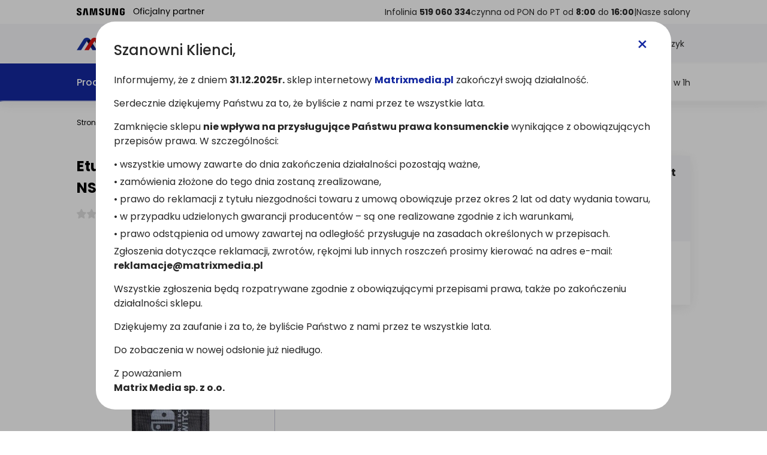

--- FILE ---
content_type: text/html; charset=UTF-8
request_url: https://matrixmedia.pl/etui-ochronne-nintendo-switch-slim-tough-pouch-nsp171.html
body_size: 67574
content:

<!DOCTYPE html>
<!--[if lt IE 7 ]> <html lang="pl" id="top" class="no-js ie6"> <![endif]-->
<!--[if IE 7 ]> <html lang="pl" id="top" class="no-js ie7"> <![endif]-->
<!--[if IE 8 ]> <html lang="pl" id="top" class="no-js ie8"> <![endif]-->
<!--[if IE 9 ]> <html lang="pl" id="top" class="no-js ie9"> <![endif]-->
<!--[if (gt IE 9)|!(IE)]><!--> <html lang="pl" id="top" class="no-js"> <!--<![endif]-->
<head>
<script src="https://challenges.cloudflare.com/turnstile/v0/api.js?render=explicit" defer></script>
<script>var _wpmeteor={"rdelay":86400000,"elementor-animations":true,"elementor-pp":true,"v":"2.3.10"};if(navigator.userAgent.match(/MSIE|Internet Explorer/i)||navigator.userAgent.match(/Trident\/7\..*?rv:11/i)){var href=document.location.href;if(!href.match(/[?&]wpmeteordisable/)){if(href.indexOf("?")==-1){if(href.indexOf("#")==-1){document.location.href=href+"?wpmeteordisable=1"}else{document.location.href=href.replace("#","?wpmeteordisable=1#")}}else{if(href.indexOf("#")==-1){document.location.href=href+"&wpmeteordisable=1"}else{document.location.href=href.replace("#","&wpmeteordisable=1#")}}}}</script><script >!function(t){var e={};function n(r){if(e[r])return e[r].exports;var o=e[r]={i:r,l:!1,exports:{}};return t[r].call(o.exports,o,o.exports,n),o.l=!0,o.exports}n.m=t,n.c=e,n.d=function(t,e,r){n.o(t,e)||Object.defineProperty(t,e,{enumerable:!0,get:r})},n.r=function(t){"undefined"!=typeof Symbol&&Symbol.toStringTag&&Object.defineProperty(t,Symbol.toStringTag,{value:"Module"}),Object.defineProperty(t,"__esModule",{value:!0})},n.t=function(t,e){if(1&e&&(t=n(t)),8&e)return t;if(4&e&&"object"==typeof t&&t&&t.__esModule)return t;var r=Object.create(null);if(n.r(r),Object.defineProperty(r,"default",{enumerable:!0,value:t}),2&e&&"string"!=typeof t)for(var o in t)n.d(r,o,function(e){return t[e]}.bind(null,o));return r},n.n=function(t){var e=t&&t.__esModule?function(){return t.default}:function(){return t};return n.d(e,"a",e),e},n.o=function(t,e){return Object.prototype.hasOwnProperty.call(t,e)},n.p="/",n(n.s=0)}([function(t,e,n){t.exports=n(1)},function(t,e,n){"use strict";n.r(e);var r=new(function(){function t(){this.l=[]}var e=t.prototype;return e.emit=function(t,e){void 0===e&&(e=null),this.l[t]&&this.l[t].forEach((function(t){return t(e)}))},e.on=function(t,e){var n;(n=this.l)[t]||(n[t]=[]),this.l[t].push(e)},e.off=function(t,e){this.l[t]=(this.l[t]||[]).filter((function(t){return t!==e}))},t}()),o=new Date,i=document,a=function(){function t(){this.known=[]}var e=t.prototype;return e.init=function(){var t,e=this,n=!1,o=function(t){if(!n&&t&&t.fn&&!t.__wpmeteor){var r=function(e){return i.addEventListener("DOMContentLoaded",(function(n){e.bind(i)(t,n)})),this};e.known.push([t,t.fn.ready,t.fn.init.prototype.ready]),t.fn.ready=r,t.fn.init.prototype.ready=r,t.__wpmeteor=!0}return t};window.jQuery&&(t=o(window.jQuery)),Object.defineProperty(window,"jQuery",{get:function(){return t},set:function(e){return t=o(e)}}),r.on("l",(function(){return n=!0}))},e.unmock=function(){this.known.forEach((function(t){var e=t[0],n=t[1],r=t[2];e.fn.ready=n,e.fn.init.prototype.ready=r}))},t}(),c={};!function(t,e){try{var n=Object.defineProperty({},e,{get:function(){c[e]=!0}});t.addEventListener(e,null,n),t.removeEventListener(e,null,n)}catch(t){}}(window,"passive");var u=c,f=window,d=document,s=["mouseover","keydown","touchmove","touchend","wheel"],l=["mouseover","mouseout","touchstart","touchmove","touchend","click"],p="data-wpmeteor-",v=function(){function t(){}return t.prototype.init=function(t){var e=!1,n=!1,o=function t(o){e||(e=!0,s.forEach((function(e){return d.body.removeEventListener(e,t,u)})),clearTimeout(n),location.href.match(/wpmeteornopreload/)||r.emit("pre"),r.emit("fi"))},i=function(t){var e=new MouseEvent("click",{view:t.view,bubbles:!0,cancelable:!0});return Object.defineProperty(e,"target",{writable:!1,value:t.target}),e};t<1e4&&r.on("i",(function(){e||(n=setTimeout(o,t))}));var a=[],c=function(t){t.target&&"dispatchEvent"in t.target&&("click"===t.type?(t.preventDefault(),t.stopPropagation(),a.push(i(t))):"touchmove"!==t.type&&a.push(t),t.target.setAttribute(p+t.type,!0))};r.on("l",(function(){var t;for(l.forEach((function(t){return f.removeEventListener(t,c)}));t=a.shift();){var e=t.target;e.getAttribute(p+"touchstart")&&e.getAttribute(p+"touchend")&&!e.getAttribute(p+"click")?(e.getAttribute(p+"touchmove")||(e.removeAttribute(p+"touchmove"),a.push(i(t))),e.removeAttribute(p+"touchstart"),e.removeAttribute(p+"touchend")):e.removeAttribute(p+t.type),e.dispatchEvent(t)}}));d.addEventListener("DOMContentLoaded",(function t(){s.forEach((function(t){return d.body.addEventListener(t,o,u)})),l.forEach((function(t){return f.addEventListener(t,c)})),d.removeEventListener("DOMContentLoaded",t)}))},t}(),m=document,h=m.createElement("span");h.setAttribute("id","elementor-device-mode"),h.setAttribute("class","elementor-screen-only");var y=window,b=document,g=b.documentElement,w=function(t){return t.getAttribute("class")||""},E=function(t,e){return t.setAttribute("class",e)},L=function(){window.addEventListener("load",(function(){var t=(m.body.appendChild(h),getComputedStyle(h,":after").content.replace(/"/g,"")),e=Math.max(g.clientWidth||0,y.innerWidth||0),n=Math.max(g.clientHeight||0,y.innerHeight||0),o=["_animation_"+t,"animation_"+t,"_animation","_animation","animation"];Array.from(b.querySelectorAll(".elementor-invisible")).forEach((function(t){var i=t.getBoundingClientRect();if(i.top+y.scrollY<=n&&i.left+y.scrollX<e)try{var a=JSON.parse(t.getAttribute("data-settings"));if(a.trigger_source)return;for(var c,u=a._animation_delay||a.animation_delay||0,f=0;f<o.length;f++)if(a[o[f]]){o[f],c=a[o[f]];break}if(c){var d=w(t),s="none"===c?d:d+" animated "+c,l=setTimeout((function(){E(t,s.replace(/\belementor\-invisible\b/,"")),o.forEach((function(t){return delete a[t]})),t.setAttribute("data-settings",JSON.stringify(a))}),u);r.on("fi",(function(){clearTimeout(l),E(t,w(t).replace(new RegExp("\b"+c+"\b"),""))}))}}catch(t){console.error(t)}}))}))},S=document,A="querySelectorAll",O="data-in-mega_smartmenus",_="DOMContentLoaded",j="readystatechange",P="message",k=console.error;!function(t,e,n,i,c,u,f,d,s){var l,p,m=t.constructor.name+"::",h=e.constructor.name+"::",y=function(e,n){n=n||t;for(var r=0;r<this.length;r++)e.call(n,this[r],r,this)};"NodeList"in t&&!NodeList.prototype.forEach&&(NodeList.prototype.forEach=y),"HTMLCollection"in t&&!HTMLCollection.prototype.forEach&&(HTMLCollection.prototype.forEach=y),_wpmeteor["elementor-animations"]&&L(),_wpmeteor["elementor-pp"]&&function(){var t=S.createElement("div");t.innerHTML='<span class="sub-arrow --wp-meteor"><i class="fa" aria-hidden="true"></i></span>';var e=t.firstChild;S.addEventListener("DOMContentLoaded",(function(){Array.from(S[A](".pp-advanced-menu ul")).forEach((function(t){if(!t.getAttribute(O)){(t.getAttribute("class")||"").match(/\bmega\-menu\b/)&&t[A]("ul").forEach((function(t){t.setAttribute(O,!0)}));var n=function(t){for(var e=[];t=t.previousElementSibling;)e.push(t);return e}(t),r=n.filter((function(t){return t})).filter((function(t){return"A"===t.tagName})).pop();if(r||(r=n.map((function(t){return Array.from(t[A]("a"))})).filter((function(t){return t})).flat().pop()),r){var o=e.cloneNode(!0);r.appendChild(o),new MutationObserver((function(t){t.forEach((function(t){t.addedNodes.forEach((function(t){if(1===t.nodeType&&"SPAN"===t.tagName)try{r.removeChild(o)}catch(t){}}))}))})).observe(r,{childList:!0})}}}))}))}();var b,g,w=[],E=[],x={},C=!1,T=!1,M=setTimeout;var N=e[n].bind(e),R=e[i].bind(e),H=t[n].bind(t),D=t[i].bind(t);"undefined"!=typeof EventTarget&&(b=EventTarget.prototype.addEventListener,g=EventTarget.prototype.removeEventListener,N=b.bind(e),R=g.bind(e),H=b.bind(t),D=g.bind(t));var z,q=e.createElement.bind(e),B=e.__proto__.__lookupGetter__("readyState").bind(e);Object.defineProperty(e,"readyState",{get:function(){return z||B()},set:function(t){return z=t}});var Q=function(t){return E.filter((function(e,n){var r=e[0],o=(e[1],e[2]);if(!(t.indexOf(r.type)<0)){o||(o=r.target);try{for(var i=o.constructor.name+"::"+r.type,a=0;a<x[i].length;a++){if(x[i][a])if(!W[i+"::"+n+"::"+a])return!0}}catch(t){}}})).length},W={},I=function(t){E.forEach((function(n,r){var o=n[0],i=n[1],a=n[2];if(!(t.indexOf(o.type)<0)){a||(a=o.target);try{var c=a.constructor.name+"::"+o.type;if((x[c]||[]).length)for(var u=0;u<x[c].length;u++){var f=x[c][u];if(f){var d=c+"::"+r+"::"+u;if(!W[d]){W[d]=!0,e.readyState=i;try{f.hasOwnProperty("prototype")&&f.prototype.constructor!==f?f(o):f.bind(a)(o)}catch(t){k(t,f)}}}}}catch(t){k(t)}}}))};N(_,(function(t){E.push([t,e.readyState,e])})),N(j,(function(t){E.push([t,e.readyState,e])})),H(_,(function(n){E.push([n,e.readyState,t])})),H(d,(function(n){E.push([n,e.readyState,t]),G||I([_,j,P,d])}));var J=function(n){E.push([n,e.readyState,t])};H(P,J),r.on("fi",(function(){T=!0,G=!0,e.readyState="loading",M(X)}));H(d,(function t(){C=!0,T&&!G&&(e.readyState="loading",M(X)),D(d,t)})),(new v).init(_wpmeteor.rdelay);var F=new a;F.init();var G=!1,X=function n(){var o=w.shift();if(o)if(o[c]("data-src"))o.hasAttribute("data-async")?(U(o),M(n)):U(o,n);else if("javascript/blocked"==o.type)U(o),M(n);else if(o.hasAttribute("data-wpmeteor-onload")){var i=o[c]("data-wpmeteor-onload");try{new Function(i).call(o)}catch(t){k(t)}M(n)}else M(n);else if(Q([_,j,P]))I([_,j,P]),M(n);else if(T&&C)if(Q([d,P]))I([d,P]),M(n);else{if(t.RocketLazyLoadScripts)try{RocketLazyLoadScripts.run()}catch(t){k(t)}e.readyState="complete",D(P,J),(x[m+"message"]||[]).forEach((function(t){H(P,t)})),F.unmock(),Z=N,$=R,nt=H,rt=D,G=!1,setTimeout((function(){return r.emit("l")}))}else G=!1},Y=function(t){for(var n=e.createElement("SCRIPT"),r=t.attributes,o=r.length-1;o>=0;o--)n.setAttribute(r[o].name,r[o].value);return n.bypass=!0,n.type=t.hasAttribute("data-wpmeteor-module")?"module":"text/javascript",(t.text||"").match(/^\s*class RocketLazyLoadScripts/)?n.text=t.text.replace(/^\s*class RocketLazyLoadScripts/,"window.RocketLazyLoadScripts=class").replace("RocketLazyLoadScripts.run();",""):n.text=t.text,n[f]("data-wpmeteor-after"),n},K=function(t,e){var n=t.parentNode;n&&n.replaceChild(e,t)},U=function(t,e){if(t[c]("data-src")){var r=Y(t),o=b?b.bind(r):r[n].bind(r);if(e){var i=function(){return M(e)};o(d,i),o(s,i)}r.src=t[c]("data-src"),r[f]("data-src"),K(t,r)}else"javascript/blocked"===t.type?K(t,Y(t)):onLoad&&onLoad()},V=function(t,e){var n=(x[t]||[]).indexOf(e);if(n>=0)return x[t][n]=void 0,!0},Z=function(t,e){if(e&&(t===_||t===j)){var n=h+t;return x[n]=x[n]||[],void x[n].push(e)}for(var r=arguments.length,o=new Array(r>2?r-2:0),i=2;i<r;i++)o[i-2]=arguments[i];return N.apply(void 0,[t,e].concat(o))},$=function(t,e){t===_&&V(h+t,e);return R(t,e)};Object.defineProperties(e,((l={})[n]={get:function(){return Z},set:function(){return Z}},l[i]={get:function(){return $},set:function(){return $}},l)),r.on("pre",(function(){return w.forEach((function(t){var n=t[c]("data-src");if(n){var r=q("link");r.rel="pre"+d,r.as="script",r.href=n,r.crossorigin=!0,e.head.appendChild(r)}}))})),N(_,(function(){e.querySelectorAll("script[data-wpmeteor-after]").forEach((function(t){return w.push(t)}));var t=["link"].map((function(t){return t+"[data-wpmeteor-onload]"})).join(",");e.querySelectorAll(t).forEach((function(t){return w.push(t)}))}));var tt=function(t){if(e.currentScript)try{var n=e.currentScript.parentElement,r=e.currentScript.nextSibling,i=document.createElement("div");i.innerHTML=t,Array.from(i.childNodes).forEach((function(t){"SCRIPT"===t.nodeName?n.insertBefore(Y(t),r):n.insertBefore(t,r)}))}catch(t){console.error(t)}else k((new Date-o)/1e3,"document.currentScript not set",t)},et=function(t){return tt(t+"\n")};Object.defineProperties(e,{write:{get:function(){return tt},set:function(t){return tt=t}},writeln:{get:function(){return et},set:function(t){return et=t}}});var nt=function(t,e){if(e&&(t===d||t===_||t===P)){var n=t===_?h+t:m+t;return x[n]=x[n]||[],void x[n].push(e)}for(var r=arguments.length,o=new Array(r>2?r-2:0),i=2;i<r;i++)o[i-2]=arguments[i];return H.apply(void 0,[t,e].concat(o))},rt=function(t,e){t===d&&V(t===_?h+t:m+t,e);return D(t,e)};Object.defineProperties(t,((p={})[n]={get:function(){return nt},set:function(){return nt}},p[i]={get:function(){return rt},set:function(){return rt}},p));var ot=function(t){var e;return{get:function(){return e},set:function(n){return e&&V(t,n),x[t]=x[t]||[],x[t].push(n),e=n}}},it=ot(m+d);Object.defineProperty(t,"onload",it),N(_,(function(){Object.defineProperty(e.body,"onload",it)})),Object.defineProperty(e,"onreadystatechange",ot(h+j)),Object.defineProperty(t,"onmessage",ot(m+P));var at=1,ct=function(){--at||r.emit("i")};H(d,(function t(){M((function(){e.querySelectorAll("img").forEach((function(t){if(!t.complete&&(t.currentSrc||t.src)&&"lazy"==!(t.loading||"").toLowerCase()||(r=t.getBoundingClientRect(),o=window.innerHeight||document.documentElement.clientHeight,i=window.innerWidth||document.documentElement.clientWidth,r.top>=-1*o*1&&r.left>=-1*i*1&&r.bottom<=2*o&&r.right<=2*i)){var e=new Image;e[n](d,ct),e[n](s,ct),e.src=t.currentSrc||t.src,at++}var r,o,i})),ct()})),D(d,t)}));var ut=Object.defineProperty;Object.defineProperty=function(n,r,o){return n===t&&["jQuery","onload"].indexOf(r)>=0||(n===e||n===e.body)&&["readyState","write"].indexOf(r)>=0?n:ut(n,r,o)},Object.defineProperties=function(t,e){for(var n in e)Object.defineProperty(t,n,e[n]);return t}}(window,document,"addEventListener","removeEventListener","getAttribute",0,"removeAttribute","load","error")}]);
</script>
<meta http-equiv="Content-Type" content="text/html; charset=utf-8" />
<title>Etui ochronne NINTENDO Switch Slim Tough Pouch NSP171 | MatrixMedia.pl</title>
<meta name="description" content="&lt;div class=&quot;product-description-section&quot;&gt;
&lt;div&gt;
&lt;h4 class=&quot;important-header&quot; style=&quot;text-align: center;&quot;&gt;Etui Slim Touch Pough Hori Nintendo Switch Lite&lt;/h4&gt;
&lt;p style=&quot;font-size: large; text-align: center;&quot;&gt;Chroń swoją konsolę licencjonowanym produktem" />
<meta name="keywords" content="" />
<meta name="robots" content="INDEX,FOLLOW" />
<meta name="viewport" content="initial-scale=1.0, width=device-width" />
<meta name="smartbanner:title" content="matrixmedia">
<meta name="smartbanner:subtitle" content="w aplikacji wygodniej">
<meta name="smartbanner:price" content="Pobierz darmową aplikację">
<meta name="smartbanner:icon-apple" content="https://matrixmedia.pl/skin/frontend/matrixmedia/default/images/app.png">
<meta name="smartbanner:icon-google" content="https://matrixmedia.pl/skin/frontend/matrixmedia/default/images/app.png">
<meta name="smartbanner:button" content="Pobierz">
<meta name="smartbanner:button-url-apple" content="https://apps.apple.com/pl/app/matrixmedia/id1477950115?l=pl">
<meta name="smartbanner:button-url-google" content="https://play.google.com/store/apps/details?id=com.matrixmedia.matrixmedia">
<meta name="smartbanner:enabled-platforms" content="android,ios">
<link rel="icon" href="https://matrixmedia.pl/media/favicon/default/favicon-matrix.png" type="image/x-icon" />
<link rel="shortcut icon" href="https://matrixmedia.pl/media/favicon/default/favicon-matrix.png" type="image/x-icon" />
<!-- <link rel="preconnect" href="https://fonts.googleapis.com"> -->
<!-- <link rel="preconnect" href="https://fonts.gstatic.com" crossorigin> -->
<!-- <link href="https://fonts.googleapis.com/css2?family=Poppins:wght@300;400;500;700&display=swap" rel="stylesheet"> -->
<!--[if lt IE 7]>
<script type="text/javascript">
//<![CDATA[
var BLANK_URL = 'https://matrixmedia.pl/js/blank.html';
var BLANK_IMG = 'https://matrixmedia.pl/js/spacer.gif';
//]]>
</script>
<![endif]-->
<script data-wpmeteor-after="REORDER" type="javascript/blocked">!function(){var a=document.createElement("link");a.href="https://matrixmedia.pl/js/calendar/calendar-win2k-1.css",a.rel="stylesheet",a.type="text/css",document.getElementsByTagName("head")[0].appendChild(a)}()</script><link rel="stylesheet" type="text/css" href="https://matrixmedia.pl/skin/frontend/matrixmedia/default/css/poppins.css" />
<link rel="stylesheet" type="text/css" href="https://matrixmedia.pl/skin/frontend/matrixmedia/default/css/style.css" />
<link rel="stylesheet" type="text/css" href="https://matrixmedia.pl/skin/frontend/matrixmedia/default/fonts/idea07/style.css" />
<link rel="stylesheet" type="text/css" href="https://matrixmedia.pl/skin/frontend/matrixmedia/default/css/style_dkcode-v1.3.7.css" />
<link rel="stylesheet" type="text/css" href="https://matrixmedia.pl/skin/frontend/matrixmedia/default/css/new-matrixmedia-v1.2.5.css" />
<link rel="stylesheet" type="text/css" href="https://matrixmedia.pl/skin/frontend/matrixmedia/default/css/style_alan.css" />
<script data-wpmeteor-after="REORDER" type="javascript/blocked">!function(){var a=document.createElement("link");a.href="https://matrixmedia.pl/skin/frontend/matrixmedia/default/css/owl.carousel.css",a.rel="stylesheet",a.type="text/css",document.getElementsByTagName("head")[0].appendChild(a)}()</script><script data-wpmeteor-after="REORDER" type="javascript/blocked">!function(){var a=document.createElement("link");a.href="https://matrixmedia.pl/skin/frontend/matrixmedia/default/css/owl.theme.default.css",a.rel="stylesheet",a.type="text/css",document.getElementsByTagName("head")[0].appendChild(a)}()</script><script data-wpmeteor-after="REORDER" type="javascript/blocked">!function(){var a=document.createElement("link");a.href="https://matrixmedia.pl/skin/frontend/matrixmedia/default/css/dkcode-my-concept.css",a.rel="stylesheet",a.type="text/css",document.getElementsByTagName("head")[0].appendChild(a)}()</script><script data-wpmeteor-after="REORDER" type="javascript/blocked">!function(){var a=document.createElement("link");a.href="https://matrixmedia.pl/skin/frontend/matrixmedia/default/css/dkcode-daewoo.css",a.rel="stylesheet",a.type="text/css",document.getElementsByTagName("head")[0].appendChild(a)}()</script><script data-wpmeteor-after="REORDER" type="javascript/blocked">!function(){var a=document.createElement("link");a.href="https://matrixmedia.pl/skin/frontend/matrixmedia/default/css/dkcode-rowery-elektryczne.css",a.rel="stylesheet",a.type="text/css",document.getElementsByTagName("head")[0].appendChild(a)}()</script><script data-wpmeteor-after="REORDER" type="javascript/blocked">!function(){var a=document.createElement("link");a.href="https://matrixmedia.pl/skin/frontend/matrixmedia/default/css/dkcode-dji-polska.css",a.rel="stylesheet",a.type="text/css",document.getElementsByTagName("head")[0].appendChild(a)}()</script><script data-wpmeteor-after="REORDER" type="javascript/blocked">!function(){var a=document.createElement("link");a.href="https://matrixmedia.pl/skin/frontend/matrixmedia/default/css/dkcode-3mk.css",a.rel="stylesheet",a.type="text/css",document.getElementsByTagName("head")[0].appendChild(a)}()</script><script data-wpmeteor-after="REORDER" type="javascript/blocked">!function(){var a=document.createElement("link");a.href="https://matrixmedia.pl/skin/frontend/matrixmedia/default/css/dkcode-innpro.css",a.rel="stylesheet",a.type="text/css",document.getElementsByTagName("head")[0].appendChild(a)}()</script><script data-wpmeteor-after="REORDER" type="javascript/blocked">!function(){var a=document.createElement("link");a.href="https://matrixmedia.pl/skin/frontend/matrixmedia/default/css/dkcode-huzaro.css",a.rel="stylesheet",a.type="text/css",document.getElementsByTagName("head")[0].appendChild(a)}()</script><script data-wpmeteor-after="REORDER" type="javascript/blocked">!function(){var a=document.createElement("link");a.href="https://matrixmedia.pl/skin/frontend/matrixmedia/default/css/dkcode-meester-group.css",a.rel="stylesheet",a.type="text/css",document.getElementsByTagName("head")[0].appendChild(a)}()</script><script data-wpmeteor-after="REORDER" type="javascript/blocked">!function(){var a=document.createElement("link");a.href="https://matrixmedia.pl/skin/frontend/matrixmedia/default/css/dkcode-miele-new.css",a.rel="stylesheet",a.type="text/css",document.getElementsByTagName("head")[0].appendChild(a)}()</script><script data-wpmeteor-after="REORDER" type="javascript/blocked">!function(){var a=document.createElement("link");a.href="https://matrixmedia.pl/skin/frontend/matrixmedia/default/css/dkcode-ecoflow.css",a.rel="stylesheet",a.type="text/css",document.getElementsByTagName("head")[0].appendChild(a)}()</script><script data-wpmeteor-after="REORDER" type="javascript/blocked">!function(){var a=document.createElement("link");a.href="https://matrixmedia.pl/skin/frontend/matrixmedia/default/css/dkcode-kross.css",a.rel="stylesheet",a.type="text/css",document.getElementsByTagName("head")[0].appendChild(a)}()</script><script data-wpmeteor-after="REORDER" type="javascript/blocked">!function(){var a=document.createElement("link");a.href="https://matrixmedia.pl/skin/frontend/matrixmedia/default/css/dkcode-idream.css",a.rel="stylesheet",a.type="text/css",document.getElementsByTagName("head")[0].appendChild(a)}()</script><script data-wpmeteor-after="REORDER" type="javascript/blocked">!function(){var a=document.createElement("link");a.href="https://matrixmedia.pl/skin/frontend/matrixmedia/default/css/feature-benefit-matrixmedia-v.1.1.css",a.rel="stylesheet",a.type="text/css",document.getElementsByTagName("head")[0].appendChild(a)}()</script><script data-wpmeteor-after="REORDER" type="javascript/blocked">!function(){var a=document.createElement("link");a.href="https://matrixmedia.pl/skin/frontend/base/default/css/amasty/amfpc/styles.css",a.rel="stylesheet",a.type="text/css",document.getElementsByTagName("head")[0].appendChild(a)}()</script><script data-wpmeteor-after="REORDER" type="javascript/blocked">!function(){var a=document.createElement("link");a.href="https://matrixmedia.pl/skin/frontend/matrixmedia/default/md/bundlediscount/style.css",a.rel="stylesheet",a.type="text/css",document.getElementsByTagName("head")[0].appendChild(a)}()</script><script data-wpmeteor-after="REORDER" type="javascript/blocked">!function(){var a=document.createElement("link");a.href="https://matrixmedia.pl/skin/frontend/matrixmedia/default/css/mpreorder.css",a.rel="stylesheet",a.type="text/css",document.getElementsByTagName("head")[0].appendChild(a)}()</script><script data-wpmeteor-after="REORDER" type="javascript/blocked">!function(){var a=document.createElement("link");a.href="https://matrixmedia.pl/skin/frontend/base/default/css/amasty/ambannerslite/styles.css",a.rel="stylesheet",a.type="text/css",document.getElementsByTagName("head")[0].appendChild(a)}()</script><script data-wpmeteor-after="REORDER" type="javascript/blocked">!function(){var a=document.createElement("link");a.href="https://matrixmedia.pl/skin/frontend/base/default/css/amasty/amrules/styles.css",a.rel="stylesheet",a.type="text/css",document.getElementsByTagName("head")[0].appendChild(a)}()</script><script type="text/javascript" src="https://matrixmedia.pl/js/prototype/prototype-v1.7.js"></script>
<script type="text/javascript" src="https://matrixmedia.pl/js/lib/jquery/jquery-1.10.2.min.js"></script>
<script type="text/javascript" src="https://matrixmedia.pl/js/lib/jquery/noconflict.js"></script>
<script type="text/javascript" src="https://matrixmedia.pl/js/prototype/validation.js"></script>
<script type="text/javascript" src="https://matrixmedia.pl/js/varien/js.js"></script>
<script type="text/javascript" src="https://matrixmedia.pl/js/varien/form.js"></script>
<script type="text/javascript" src="https://matrixmedia.pl/js/mage/translate.js"></script>
<script type="text/javascript" src="https://matrixmedia.pl/js/mage/cookies.js"></script>
<script type="text/javascript" src="https://matrixmedia.pl/skin/frontend/matrixmedia/default/js/mgt_lazy_image_loader/lazy-image-loader.js"></script>
<script data-wpmeteor-after="REORDER" type="javascript/blocked" data-src="https://matrixmedia.pl/js/lib/ccard.js"></script><script data-wpmeteor-after="REORDER" type="javascript/blocked" data-src="https://matrixmedia.pl/js/scriptaculous/builder.js"></script><script data-wpmeteor-after="REORDER" type="javascript/blocked" data-src="https://matrixmedia.pl/js/scriptaculous/effects.js"></script><script data-wpmeteor-after="REORDER" type="javascript/blocked" data-src="https://matrixmedia.pl/js/scriptaculous/dragdrop.js"></script><script data-wpmeteor-after="REORDER" type="javascript/blocked" data-src="https://matrixmedia.pl/js/scriptaculous/controls.js"></script><script data-wpmeteor-after="REORDER" type="javascript/blocked" data-src="https://matrixmedia.pl/js/scriptaculous/slider.js"></script><script data-wpmeteor-after="REORDER" type="javascript/blocked" data-src="https://matrixmedia.pl/js/smpaczkomaty/paczkomaty2.js"></script><script data-wpmeteor-after="REORDER" type="javascript/blocked" data-src="https://matrixmedia.pl/js/lib/jquery/js.cookie.js"></script><script data-wpmeteor-after="REORDER" type="javascript/blocked" data-src="https://matrixmedia.pl/js/avsmod/validation.js"></script><script data-wpmeteor-after="REORDER" type="javascript/blocked" data-src="https://matrixmedia.pl/js/varien/product.js"></script><script data-wpmeteor-after="REORDER" type="javascript/blocked" data-src="https://matrixmedia.pl/js/varien/product_options.js"></script><script data-wpmeteor-after="REORDER" type="javascript/blocked" data-src="https://matrixmedia.pl/js/varien/configurable.js"></script><script data-wpmeteor-after="REORDER" type="javascript/blocked" data-src="https://matrixmedia.pl/js/calendar/calendar.js"></script><script data-wpmeteor-after="REORDER" type="javascript/blocked" data-src="https://matrixmedia.pl/js/calendar/calendar-setup.js"></script><script data-wpmeteor-after="REORDER" type="javascript/blocked" data-src="https://matrixmedia.pl/skin/frontend/rwd/default/js/lib/modernizr.custom.min.js"></script><script data-wpmeteor-after="REORDER" type="javascript/blocked" data-src="https://matrixmedia.pl/skin/frontend/rwd/default/js/lib/selectivizr.js"></script><script data-wpmeteor-after="REORDER" type="javascript/blocked" data-src="https://matrixmedia.pl/skin/frontend/rwd/default/js/lib/matchMedia.js"></script><script data-wpmeteor-after="REORDER" type="javascript/blocked" data-src="https://matrixmedia.pl/skin/frontend/rwd/default/js/lib/matchMedia.addListener.js"></script><script data-wpmeteor-after="REORDER" type="javascript/blocked" data-src="https://matrixmedia.pl/skin/frontend/rwd/default/js/lib/enquire.js"></script><script data-wpmeteor-after="REORDER" type="javascript/blocked" data-src="https://matrixmedia.pl/skin/frontend/matrixmedia/default/js/app.js"></script><script data-wpmeteor-after="REORDER" type="javascript/blocked" data-src="https://matrixmedia.pl/skin/frontend/rwd/default/js/lib/imagesloaded.js"></script><script data-wpmeteor-after="REORDER" type="javascript/blocked" data-src="https://matrixmedia.pl/skin/frontend/matrixmedia/default/js/owl.carousel.min.js"></script><script data-wpmeteor-after="REORDER" type="javascript/blocked" data-src="https://matrixmedia.pl/skin/frontend/matrixmedia/default/js/minicart-v.1.12.js"></script><script data-wpmeteor-after="REORDER" type="javascript/blocked" data-src="https://matrixmedia.pl/skin/frontend/matrixmedia/default/js/menu.js"></script><script data-wpmeteor-after="REORDER" type="javascript/blocked" data-src="https://matrixmedia.pl/skin/frontend/matrixmedia/default/js/addToWishlist.js"></script><script data-wpmeteor-after="REORDER" type="javascript/blocked" data-src="https://matrixmedia.pl/skin/frontend/matrixmedia/default/js/custom-v.1.2.js"></script><script data-wpmeteor-after="REORDER" type="javascript/blocked" data-src="https://matrixmedia.pl/skin/frontend/base/default/js/avsmod_solr/solr.js?v=1.1"></script><script data-wpmeteor-after="REORDER" type="javascript/blocked" data-src="https://matrixmedia.pl/skin/frontend/matrixmedia/default/js/compare.js"></script><script data-wpmeteor-after="REORDER" type="javascript/blocked" data-src="https://matrixmedia.pl/skin/frontend/rwd/default/js/lib/elevatezoom/jquery.elevateZoom-3.0.8.min.js"></script><script data-wpmeteor-after="REORDER" type="javascript/blocked" data-src="https://matrixmedia.pl/skin/frontend/matrixmedia/default/js/product-v1.0.js"></script><script data-wpmeteor-after="REORDER" type="javascript/blocked" data-src="https://matrixmedia.pl/skin/frontend/base/default/js/avsmod_productreview/productreview-1.1.js"></script><script data-wpmeteor-after="REORDER" type="javascript/blocked" data-src="https://matrixmedia.pl/js/scommerce/require_jquery.js" data-group="js001"></script><link rel="canonical" href="https://matrixmedia.pl/etui-ochronne-nintendo-switch-slim-tough-pouch-nsp171.html" />
<div class="js-mage-cookies-path" data-value="/"></div>
<div class="js-mage-cookies-domain" data-value=".matrixmedia.pl"></div>
<script type="text/javascript">
//<![CDATA[
optionalZipCountries = ["HK","IE","MO","PA"];
//]]>
</script>
 <!--Aromicon Google Universal Analytics Section start -->
<script type="javascript/blocked" data-wpmeteor-after="REORDER">
(function(i, s, o, g, r, a, m) {
i['GoogleAnalyticsObject'] = r;
i[r] = i[r] || function() {
(i[r].q = i[r].q || []).push(arguments)
}, i[r].l = 1 * new Date();
a = s.createElement(o),
m = s.getElementsByTagName(o)[0];
a.type = 'javascript/blocked';
a.dataset.src = g;
a.dataset.wpmeteorAfter = "REORDER";
m.parentNode.insertBefore(a, m)
})(window, document, 'script', '//www.google-analytics.com/analytics.js', 'ga');
ga('create', 'UA-231263735-1', 'matrixmedia.pl');
ga('set', 'anonymizeIp', false);
ga('require', 'displayfeatures');
ga('set', 'forceSSL', true);
ga('send', 'pageview');
</script>
<!--Aromicon Google Universal Analytics Section end -->
<script>
var gtmPro=jQuery.noConflict();
</script>
<!-- Facebook Ads Extension for Magento -->
<!-- Facebook Pixel Code -->
<script>
! function(f, b, e, v, n, t, s) {
if (f.fbq) return;
n = f.fbq = function() {
n.callMethod ?
n.callMethod.apply(n, arguments) : n.queue.push(arguments)
};
if (!f._fbq) f._fbq = n;
n.push = n;
n.loaded = !0;
n.version = '2.0';
n.queue = [];
t = b.createElement(e);
t.type = 'javascript/blocked';
t.dataset.src = v;
t.dataset.wpmeteorAfter = "REORDER";
s = b.getElementsByTagName(e)[0];
s.parentNode.insertBefore(t, s)
}(window,
document, 'script', '//connect.facebook.net/en_US/fbevents.js');
fbq('init', '129386579048568', {}, {
agent: 'exmagento-1.9.4.3-2.6.0'
});
fbq('track', 'PageView', {
source: 'magento',
version: "1.9.4.3",
pluginVersion: "2.6.0"
});
</script>
<noscript><img height="1" width="1" style="display:none" src="https://www.facebook.com/tr?id=129386579048568&ev=PageView&noscript=1&a=exmagento-1.9.4.3-2.6.0" /></noscript>
<!-- End Facebook Pixel Code -->
<script type='text/javascript'>
//<![CDATA[
window.dataLayer = window.dataLayer || [];
dataLayer.push({ ecommerce: null });
let items = {
item_name: 'Etui ochronne NINTENDO Switch Slim Tough Pouch NSP171',
item_id: '873124006919',
price: formatPrice(59, false),
item_brand: 'NINTENDO',
item_list_name: 'Category - Nintendo',
item_list_id: getListId('Category - Nintendo'),
affiliation: "",
currency: "PLN"
};
let categories = 'Nintendo'.split('->');
items['item_category'] = categories[0];
for (let j = 1; j < categories.length; j++) {
key = 'item_category' + (j + 1);
items[key] = categories[j];
}
let content = {
'event': 'view_item',
'ecommerce': {
'items': [items]
}
};
dataLayer.push(content);
function getListId(listName) {
if (listName !== undefined && listName !== "undefined")
return listName.trim().replace(/[^\w ]/g,' ').replace(/\s\s+/g, ' ').replace(/\s/g, '_').toLowerCase();
}
function formatPrice(priceValue, asString) {
let val = priceValue;
if (typeof val === 'string')
{
val = val.replace(/,/g, '');
}
if (asString === undefined || asString !== true) {
return parseFloat(parseFloat(val).toFixed(2));
}
return parseFloat(val).toFixed(2);
}
//]]>
</script>
<script>
//<![CDATA[
function manipulationOfCart(product, type, list) {
console.log(product);
console.log(type);
console.log(list);
if (list == undefined){
list='Category - '+ product.category
}
if (type == 'add'){
dataLayer.push({ ecommerce: null });
dataLayer.push({
'event': 'add_to_cart',
'ecommerce': {
'items': convertAddToCartItem([{
'name': product.name,
'id': product.id,
'price': product.price,
'brand': product.brand,
'category': product.category,
'quantity': product.qty,
'list': list
}])
}
});
}
else if (type == 'remove'){
dataLayer.push({ ecommerce: null });
let items = {
item_name: product.name,
item_id: product.id,
price: formatPrice(product.price, false),
item_brand: product.brand,
quantity: product.qty,
item_list_name: product.list,
affiliation: "",
currency: "PLN"
};
let categories = product.category.split('->');
items['item_category'] = categories[0];
for (let j = 1; j < categories.length; j++) {
key = 'item_category' + (j + 1);
items[key] = categories[j];
}
let content = {
'event': 'remove_from_cart',
'ecommerce': {
'items': [items]
}
}
dataLayer.push(content);
}
}
jQuery(document).ready(function ($) {
var promotionCount = jQuery('a[data-promotion]').size();
if (promotionCount > 0) {
var a = ['id', 'name', 'creative', 'position'];
var promoImpression = [];
var promoClick = [];
jQuery('a[data-promotion]').each(function () {
if ($(this).data("promotion") == !0) {
var obj = {};
obj[a[0]] = $(this).data("id");
obj[a[1]] = $(this).data("name");
obj[a[2]] = $(this).data("creative");
obj[a[3]] = $(this).data("position");
promoImpression.push(obj)
}
$(this).click(function (e) {
href = $(this).attr('href');
e.preventDefault();
dataLayer.push({ ecommerce: null });
dataLayer.push({
'event': 'select_promotion',
'ecommerce': {
'items': [obj]
}
});
});
});
dataLayer.push({'event': 'view_promotion', 'ecommerce': {'promoView': {'promotions': promoImpression}}})
}
})
function convertAddToCartItem(data) {
let prods = [];
for (let i = 0; i < data.length; i++) {
prods.push({
item_name: data[i].name,
item_id: data[i].id,
price: formatPrice(data[i].price, false),
item_brand: data[i].brand,
quantity: data[i].quantity,
item_list_name: data[i].list,
item_list_id: getListId(data[i].list),
affiliation: "",
currency: "PLN"
});
// let categories = data[i].category.split('->');
prods[i]['item_category'] = data[i].category;
// for (let j = 1; j < categories.length; j++) {
// key = 'item_category' + (j + 1);
// prods[i][key] = categories[j];
// }
}
return prods;
}
function formatPrice(priceValue, asString) {
let val = priceValue;
if (typeof val === 'string')
{
val = val.replace(/,/g, '');
}
if (asString === undefined || asString !== true) {
return parseFloat(parseFloat(val).toFixed(2));
}
return parseFloat(val).toFixed(2);
}
function getListId(listName) {
if (listName !== undefined && listName !== "undefined")
return listName.trim().replace(/[^\w ]/g,' ').replace(/\s\s+/g, ' ').replace(/\s/g, '_').toLowerCase();
}
//]]>
</script>
<!-- Scommerce Mage Google Tag Manager -->
<script>(function(w,d,s,l,i){w[l]=w[l]||[];w[l].push({'gtm.start':
new Date().getTime(),event:'gtm.js'});var f=d.getElementsByTagName(s)[0],
j=d.createElement(s),dl=l!='dataLayer'?'&l='+l:'';j.async=true;j.src=
'//www.googletagmanager.com/gtm.js?id='+i+dl;f.parentNode.insertBefore(j,f);
})(window,document,'script','dataLayer','GTM-W9VLJJP');</script>
<!-- End Scommerce Mage Google Tag Manager -->
<script type="text/javascript">//<![CDATA[
var Translator = new Translate({"HTML tags are not allowed":"Znaczniki HTML s\u0105 niedozwolone","Please select an option.":"Prosimy o wybranie opcji.","This is a required field.":"To pole jest wymagane.","Please enter a valid number in this field.":"Prosimy o wprowadzenie poprawnego numeru w tym polu.","The value is not within the specified range.":"Warto\u015b\u0107 nie znajduje si\u0119 w podanym zakresie.","Please use numbers only in this field. Please avoid spaces or other characters such as dots or commas.":"Prosimy o u\u017cywanie tylko liczb w tym polu. Prosimy o unikanie spacji, przecink\u00f3w lub kropek.","Please use letters only (a-z or A-Z) in this field.":"Prosimy o u\u017cywanie jedynie liter (a-z lub A-Z) w tym polu.","Please use only letters (a-z), numbers (0-9) or underscore(_) in this field, first character should be a letter.":"Prosimy o u\u017cywanie jedynie liter (a-z), cyfr (0-9) lub podkre\u015blnika (_) w tym polu, pierwszy znak powinien by\u0107 liter\u0105.","Please use only letters (a-z or A-Z) or numbers (0-9) only in this field. No spaces or other characters are allowed.":"Prosimy o u\u017cywanie jedynie liter (a-z lub A-Z) lub cyfr (0-9) w tym polu. Spacje i inne znaki nie s\u0105 dozwolone.","Please use only letters (a-z or A-Z) or numbers (0-9) or spaces and # only in this field.":"Prosimy o u\u017cywanie jedynie liter (a-z lub A-Z), cyfr (0-9) lub spacji i # w tym polu.","Please enter a valid phone number. For example (123) 456-7890 or 123-456-7890.":"Prosimy o wprowadzenie poprawnego numeru telefonu. Dla przyk\u0142adu: (012) 345 67 89 lub 012 345 6789.","Please enter a valid fax number. For example (123) 456-7890 or 123-456-7890.":"Prosimy o wprowadzenie poprawnego numeru faksu. Dla przyk\u0142adu: (012) 345 67 89 lub 012 345 6789.","Please enter a valid date.":"Prosimy o wprowadzenie poprawnej daty.","The From Date value should be less than or equal to the To Date value.":"Data pocz\u0105tkowa nie mo\u017ce by\u0107 p\u00f3\u017aniejsza ni\u017c data ko\u0144cowa","Please enter a valid email address. For example johndoe@domain.com.":"Prosimy o wprowadzenie poprawnego adresu e-mail. Dla przyk\u0142adu: jankowalski@domena.pl.","Please use only visible characters and spaces.":"Prosimy u\u017cywa\u0107 tylko widocznych znak\u00f3w i spacji.","Please make sure your passwords match.":"Prosimy upewni\u0107 si\u0119, \u017ce has\u0142a psuj\u0105 do siebie.","Please enter a valid URL. Protocol is required (http:\/\/, https:\/\/ or ftp:\/\/)":"Prosimy o wprowadzenie poprawnego URL. Wymagany jest protok\u00f3\u0142 (http:\/\/, https:\/\/ lub ftp:\/\/)","Please enter a valid URL. For example http:\/\/www.example.com or www.example.com":"Prosimy o wprowadzenie poprawnego URL. Dla przyk\u0142adu: http:\/\/www.strona.pl lub www.strona.pl","Please enter a valid URL Key. For example \"example-page\", \"example-page.html\" or \"anotherlevel\/example-page\".":"Prosimy o wprowadzenie poprawnego klucza URL. Dla przyk\u0142adu: \"przykladowa-strona\" lub \"przykladowa-strona.html\" lub \"innypoziom\/przykladowa-strona\".","Please enter a valid XML-identifier. For example something_1, block5, id-4.":"Prosimy o wprowadzenie poprawnego identyfikatora XML. Na przyk\u0142ad cos_1, blok5, id-4","Please enter a valid social security number. For example 123-45-6789.":"Prosimy o wprowadzenie poprawnego numeru ubezpieczenia spo\u0142ecznego. Dla przyk\u0142adu: 123-45-6789.","Please enter a valid zip code. For example 90602 or 90602-1234.":"Prosimy o wprowadzenie poprawnego kodu pocztowego. Dla przyk\u0142adu: 90602 lub 90-602.","Please enter a valid zip code.":"Prosimy o wprowadzenie poprawnego kodu pocztowego.","Please use this date format: dd\/mm\/yyyy. For example 17\/03\/2006 for the 17th of March, 2006.":"Prosimy o u\u017cycie nast\u0119puj\u0105cego formatu daty: dd\/mm\/rrrr. Dla przyk\u0142adu: 17\/03\/2006.","Please enter a valid $ amount. For example $100.00.":"Prosimy o wprowadzenie poprawnej kwoty w $. Na przyk\u0142ad $100.00.","Please select one of the above options.":"Prosimy o wyb\u00f3r jednej z powy\u017cszych opcji.","Please select one of the options.":"Prosimy o wyb\u00f3r jednej z opcji.","Please select State\/Province.":"Prosimy o wyb\u00f3r regionu.","Please enter a number greater than 0 in this field.":"Prosimy o podanie numeru wi\u0119kszego od 0 w tym polu.","Please enter a number 0 or greater in this field.":"Prosimy o podanie cyfry 0 lub wi\u0119kszej w tym polu.","Please enter a valid credit card number.":"Prosimy o wprowadzenie poprawnego numeru karty kredytowej.","Credit card number does not match credit card type.":"Numer karty nie zgadza si\u0119 z podanym typem karty.","Card type does not match credit card number.":"Typ karty nie zgadza si\u0119 z podanym numerem karty.","Incorrect credit card expiration date.":"Nieprawid\u0142owa data wyga\u015bni\u0119cia karty.","Please enter a valid credit card verification number.":"Prosimy o wprowadzenie poprawnego weryfikacyjnego numeru karty kredytowej.","Please use only letters (a-z or A-Z), numbers (0-9) or underscore(_) in this field, first character should be a letter.":"Prosimy o u\u017cywanie jedynie liter (a-z lub A-Z), cyfr (0-9) lub podkre\u015blnika (_) w tym polu, pierwszy znak powinien by\u0107 liter\u0105.","Please input a valid CSS-length. For example 100px or 77pt or 20em or .5ex or 50%.":"Prosimy o wprowadzenie poprawnej d\u0142ugo\u015bci CSS. Na przyk\u0142ad 100px lub 77pt lub 20em lub .5ex lub 50%.","Text length does not satisfy specified text range.":"Nieprawid\u0142owa ilo\u015b\u0107 znak\u00f3w.","Please enter a number lower than 100.":"Prosimy o podanie liczby mniejszej ni\u017c 100.","Please select a file":"Wybierz plik","Please enter issue number or start date for switch\/solo card type.":"Prosimy o podanie numeru wydania lub daty rozpocz\u0119cia dla kart typu switch\/solo.","Please wait, loading...":"Prosimy czeka\u0107, trwa \u0142adowanie...","This date is a required value.":"Data jest polem wymaganym.","Please enter a valid day (1-%d).":"Prosimy wpisa\u0107 poprawny dzie\u0144 (1-%d).","Please enter a valid month (1-12).":"Prosimy wpisa\u0107 poprawny miesi\u0105c (1-12).","Please enter a valid year (1900-%d).":"Prosimy wpisa\u0107 poprawny rok (1900-%d).","Please enter a valid full date":"Prosimy o wprowadzenie poprawnej pe\u0142nej daty","Please enter a valid date between %s and %s":"Prosimy o wprowadzenie poprawnej daty pomi\u0119dzy %s i %s","Please enter a valid date equal to or greater than %s":"Prosimy o wprowadzenie poprawnej daty r\u00f3wnej lub wi\u0119kszej ni\u017c %s","Please enter a valid date less than or equal to %s":"Prosimy o wprowadzenie poprawnej daty mniejszej lub r\u00f3wnej ni\u017c %s","Complete":"Zako\u0144czone","Add Products":"Dodaj produkty","Please choose to register or to checkout as a guest":"Prosimy o rejestracj\u0119 lub z\u0142o\u017cenie zam\u00f3wienia jako go\u015b\u0107","Your order cannot be completed at this time as there is no shipping methods available for it. Please make necessary changes in your shipping address.":"Twoje zam\u00f3wienie nie mo\u017ce zosta\u0107 zrealizowane, w chwili obecnej nie mamy dla niego odpowiedniej metody dostawy. Prosimy wprowadzi\u0107 odpowiednie zmiany do swojego adresu dostawy.","Please specify shipping method.":"Prosimy o wyb\u00f3r metody dostawy.","Your order cannot be completed at this time as there is no payment methods available for it.":"Twoje zam\u00f3wienie nie mo\u017ce zosta\u0107 zrealizowane, w chwili obecnej nie mamy dla niego odpowiedniej metody p\u0142atno\u015bci.","Please specify payment method.":"Prosimy o wyb\u00f3r metody p\u0142atno\u015bci.","Add to Cart":"Do koszyka","In Stock":"Dost\u0119pny","Out of Stock":"Zapytaj o produkt"});
//]]></script> <meta property="og:title" content="Etui ochronne NINTENDO Switch Slim Tough Pouch NSP171"/>
<meta property="og:image" content="https://matrixmedia.pl/media/catalog/product/cache/1/image/265x/9df78eab33525d08d6e5fb8d27136e95/b/e/bez_nazwy-1_kopia_2.jpg"/>
<style>
.edrone-chat-position {
right: 35px !important;
z-index: 999999 !important;
}
.js-open-smart-supp {
opacity: 0;
visibility: hidden;
}
@media all and (min-width: 1025px) {
.edrone-chat-position.chat-show, .edrone-chat-position.chat-show .chat-icon-wrapper {
z-index: 99999999999999999 !important;
}
}
.edrone-chat-position .chat-icon-wrapper {
transform: scale(0.7);
}
.edrone-onsite-popup-overlay-preview {
z-index: 99 !important;
}
.edrone-chat-position.chat-hide {
opacity: 1 !important;
}
.new-matrixmedia.catalog-product-view.product-price-nego .edrone-chat-position {
bottom: 128px !important;
}
@media all and (max-width: 1024px) {
.edrone-chat-position {
right: auto !important;
bottom: 8px !important;
left: 55px !important;
}
.edrone-chat-position .chat-icon-wrapper {
transform: scale(0.4);
}
.new-matrixmedia.catalog-product-view .edrone-chat-position {
bottom: 130px !important;
}
.new-matrixmedia.catalog-product-view.product-price-nego .edrone-chat-position {
bottom: 112px !important;
}
.new-matrixmedia.menu-cat-show .edrone-chat-position {
bottom: 60px !important;
right: 12px !important;
left: auto !important;
}
.new-matrixmedia.catalog-product-view.product-price-nego.menu-cat-show .edrone-chat-position {
bottom: 60px !important;
}
}
@media all and (max-width: 620px) {
.new-matrixmedia.catalog-product-view .edrone-chat-position {
bottom: 120px !important;
}
.new-matrixmedia.menu-cat-show .edrone-chat-position, .new-matrixmedia.catalog-product-view.product-price-nego.menu-cat-show .edrone-chat-position {
bottom: 60px !important;
}
}
.new-matrixmedia .pos-widget-big img {
height: auto;
}
.products-list .image-container #product-collection-image-25635 {
width: 230px !important;
max-width: none;
}
.menu.hidden-s3 {
display: flex;
}
@media all and (max-width: 991px) {
#headerlinks {
display: flex;
}
}
.product-view .sticker-container-top-right {
right: 0;
}
#lp22 iframe{
height: 1900px;
border: 0;
width: 100%;
}
#lp22.ios{
overflow-y: auto;
-webkit-overflow-scrolling:touch !important;
height: 100%;
}
#lp22.ios iframe{
height: 100%;
min-width: 100%;
width: 100px;
*width: 100%;
}
@media all and (max-width: 460px) {
#lp22 iframe {
height: 2250px;
}
}
.cms-brand-samsung .magestore-bannerslider.pos-side-right,
.cms-brand-miele .magestore-bannerslider.pos-side-right, .cms-brand-karcher .magestore-bannerslider.pos-side-right, .cms-brand-sony .magestore-bannerslider.pos-side-right, .cms-brand-apple .magestore-bannerslider.pos-side-right, .cms-brand-samsung .magestore-bannerslider.pos-side-left, .cms-brand-miele .magestore-bannerslider.pos-side-left, .cms-brand-karcher .magestore-bannerslider.pos-side-left, .cms-brand-sony .magestore-bannerslider.pos-side-left, .cms-brand-apple .magestore-bannerslider.pos-side-left {
display: none !important;
}
.our-stores .stores-grid .single-store .store-img div {
left: auto !important;
top: auto !important;
right: 30px;
bottom: 30px;
}
.brand-home-index .pos-side-right, .brand-home-index .pos-side-left, .pos-all-side-right, .pos-all-side-left {
top:0 !important;
margin-top:3px !important;
}
.brand-home-index .pos-side-right.sticky, .brand-home-index .pos-side-left.sticky, .pos-all-side-right.sticky, .pos-all-side-left.sticky {
margin-top: 0 !important;
position: fixed !important;
}
.brand-home-index .pos-side-right.sticky-bottom, .brand-home-index .pos-side-left.sticky-bottom, .pos-all-side-right.sticky-bottom, .pos-all-side-left.sticky-bottom {
margin-top: 0 !important;
position: fixed !important;
bottom: 0 !important;
top: auto !important;
}
.footer {
position: relative;
}
h2.product-name, h3.product-name, h4.product-name, h5.product-name, p.product-name {
height: auto;
}
.five-products-special-slick .productbox-product, .five-products-small .productbox-product {
padding: 0 10px;
}
.five-products-special-slick .productbox-product
.product-image, .five-products-small .productbox-product .product-image {
padding: 0 40px;
}
.pos-all-side-left {
left: 0;
}
.pos-all-side-right {
right: 0;
}
.pos-all-side-right, .pos-all-side-left {
display: none;
position: absolute;
}
.pos-all-side-right img, .pos-all-side-left img, .pos-side-right img, .pos-side-left img {
height: auto !important;
}
.pos-all-side-right .jquery-slider-navigation, .pos-all-side-left .jquery-slider-navigation {
display: none;
}
.footer {
z-index:2;
}
.pos-category-side-left, .pos-category-side-right{
z-index:1;
}
.popup__basket--accessories {
min-height: none;
}
.products-grid:after {
position: inherit;
}
.single-page .col-1-2 {
width: 50%;
float: left;
}
.single-page .col-1-4 {
width: 25%;
float: left;
}
.single-page .col-1-3 {
width: 33.333%;
float: left;
}
.single-page .text-center {
text-align: center;
}
.single-page .row::after {
content: " ";
display: block;
clear: both;
}
.single-page h2, .testimonials h2 {
color: #000 !important;
text-transform: none;
font-size: 18px;
padding-bottom: 20px;
border-bottom: 1px solid #f2f2f2;
margin-bottom: 40px !important;
}
.single-page h4 {
font-size: 16px;
color: #000;
margin-bottom: 10px;
font-weight: bold;
}
.single-page .icons p {
margin-bottom: 80px;
}
.single-page .col img {
margin-bottom: 20px;
}
@media all and (max-width: 767px) {
.col {
padding-left: 10px !important;
padding-right: 10px !important;
width: 100% !important;
}
.single-page .icons p {
margin-bottom: 40px;
}
}
.testimonials {
padding: 40px 15px;
background: #f8f7f7;
margin-top: 50px;
}
.testimonials p {
font-size: 14px;
}
.testimonials .item {
border-left: 8px solid #b71d25;
background: #FFF;
width: 100%;
margin-bottom: 20px;
padding: 40px 90px 10px 90px;
position: relative;
}
.testimonials .item::before {
content: " ";
display: block;
width: 28px;
height: 22px;
background: url('https://matrixmedia.pl/media/wysiwyg/podstrony/bezpieczenstwo/quotation.png');
position: absolute;
top: 26px;
left: 28px;
}
.testimonials .item .author {
text-align: right;
}
.testimonials .item .author span {
color: #808080;
}
.single-page .special-border h4, .single-page .special-border h5{
color: #b71d25;
font-size: 18px;
font-weight: 400;
margin-bottom: 0;
margin-top: 0;
}
.single-page .special-border {
max-width: 560px;
border: 1px solid #b71d25;
text-align: center;
margin: 80px auto;
}
.single-page .special-border h4 {
padding-left: 30px;
padding-right: 30px;
background: #FFF;
display: inline-block;
position: relative;
top: -15px;
}
.single-page .special-border h5 {
margin-top: -15px;
margin-bottom: 10px;
}
.single-page .buttons {
padding-bottom: 60px;
}
.single-page .buttons .button {
float: none;
display: inline-block;
margin-bottom: 10px;
}
.single-page .bg-gray {
background: #f8f7f7;
padding: 50px 15px;
}
.huawei-map {
margin-top: 60px;
}
.huawei-map__left {
width: 35%;
float: left;
padding-right: 20px;
}
.huawei-map__right {
width: 65%;
float: left;
}
.huawei-map::after {
content: " ";
display: block;
clear: both;
}
@media all and (max-width: 480px) {
.huawei-map__left, .huawei-map__right {
width: 100%;
}
}
.product-right .product-availabilty .delivery-time {
display: none !important;
}
.new-matrixmedia .carousel-section .carousel-item .product-image, .cms-home.new-matrixmedia .carousel-section .carousel-item .product-image {
margin: 0 auto;
max-width: none;
width: auto;
height: auto;
padding: 0 5px 10px;
}
.super_sale .carousel-section .owl-stage {
margin: 0 auto;
}
.supersale-baner {
width: 100%;
margin-top: 15px;
margin-bottom: 15px;
height: auto;
}
.catalog-product-view .widget-pko {
width: 82% !important;
padding: 2px;
}
@media all and (max-width: 1024px) {
.catalog-product-view .widget-pko {
width: 100% !important;
}
}
.cart .widget-pko {
width: 38% !important;
padding: 2px;
}
@media all and (max-width: 768px) {
.cart .widget-pko {
width: 53% !important;
}
}
.widget-pko .widget-text span {
font-size: 14px
}
.left-side-data .std .product-description-section * {
font-size: 15px;
}
.new-matrixmedia.catalog-product-view .sticker-container .sticker {
height: fit-content !important;
}
#CookiebotWidget {
z-index: 999999 !important;
}
@media all and (max-width: 1024px) {
.new-matrixmedia.catalog-product-view #CookiebotWidget{
bottom: 140px !important;
}
}
</style>
<link rel="manifest" href="/manifest.json" />
<script data-wpmeteor-after="REORDER" type="javascript/blocked" data-src="https://pc.pkoleasing.pl/leasing/assets/widget/pkol-installment-widget.js"></script>
<script data-wpmeteor-after="REORDER" type="javascript/blocked">!function(){var a=document.createElement("link");a.href="https://pc.pkoleasing.pl/leasing/assets/widget/pkol-installment-widget-styles.css",a.rel="stylesheet",a.type="text/css",document.getElementsByTagName("head")[0].appendChild(a)}()</script>
<script type="javascript/blocked" data-wpmeteor-after="REORDER">
jQuery(document).ready(function(){
var pkoIntervalCount = 10;
var pkoInterval = setInterval(function(){
pkoIntervalCount--;
if(pkoIntervalCount == 0) {
clearInterval(pkoInterval);
return;
}
if(jQuery('.js-product-pko-widget .widget-text').lenght == 0) return;
if(jQuery('.js-product-pko-widget .widget-text').text() == '') return;
jQuery('.js-product-pko-widget').show();
clearInterval(pkoInterval);
}, 500);
});
</script>
<!-- Clear cookies -->
<script>
function setCookie(cname, cvalue, exdays) {
const d = new Date();
d.setTime(d.getTime() + (exdays*24*60*60*1000));
let expires = "expires="+ d.toUTCString();
document.cookie = cname + "=" + cvalue + ";" + expires + ";path=/;domain=.matrixmedia.pl";
}
function getCookie(cname) {
let name = cname + "=";
let decodedCookie = decodeURIComponent(document.cookie);
let ca = decodedCookie.split(';');
for(let i = 0; i <ca.length; i++) {
let c = ca[i];
while (c.charAt(0) == ' ') {
c = c.substring(1);
}
if (c.indexOf(name) == 0) {
return c.substring(name.length, c.length);
}
}
return false;
}
function deleteAllCookies() {
var cookies = document.cookie.split(";");
for (var i = 0; i < cookies.length; i++) {
var cookie = cookies[i];
var eqPos = cookie.indexOf("=");
var name = eqPos > -1 ? cookie.substr(0, eqPos) : cookie;
setCookie(name, '', 0);
}
}
if(!getCookie('cookies_cleared')) {
deleteAllCookies();
setCookie('cookies_cleared', 1, 7);
}
</script>
<script type="text/javascript">
var FORM_KEY_ASYNC = '';
jQuery.get('/matrixmedia/request/getFormKey', function (data) {
if(data != '') FORM_KEY_ASYNC = data;
});
</script>
</head>
<body class=" catalog-product-view catalog-product-view product-etui-ochronne-nintendo-switch-slim-tough-pouch-nsp171 new-matrixmedia">
<div class="modal-fade animate_opacity">
</div>
<div class="modal-fade-popup animate_opacity">
</div><!-- Scommerce Mage Google Tag Manager -->
<noscript><iframe src="//www.googletagmanager.com/ns.html?id=GTM-W9VLJJP"
height="0" width="0" style="display:none;visibility:hidden"></iframe></noscript>
<!-- Scommerce Mage End Google Tag Manager -->
<div class="wrapper">
<noscript>
<div class="global-site-notice noscript">
<div class="notice-inner">
<p>
<strong>Wygląda na to, że JavaScript jest wyłączony w twojej przeglądarce.</strong><br />
Musisz mieć uruchomioną obsługę JavaScript w przeglądarce, żeby korzystać z tej witryny. </p>
</div>
</div>
</noscript>
<div class="dkcode-maintenance" id="js-dkcode-maintenance"></div>
<script>
// let params = (new URL(document.location)).searchParams;
// if(params.get('admin') == '1') {
// document.getElementById('js-dkcode-maintenance').style.display = 'none';
// } else {
// document.getElementsByTagName('body')[0].style.overflow = "hidden";
// }
</script>
<div class="new-matrixmedia matrixmedia__open__hours">
<div class="container">
<div class="flex" style="justify-content: space-between; align-items: center;"><img src="/assets/images/sam-logo-top-header.png" style="height: fit-content;" />
<div class="flex" style="gap: 15px;">
<div class="tel">
<p>Infolinia <a href="tel:519060334">519 060 334</a></p>
<p>czynna od PON do PT od <strong>8:00</strong> do <strong>16:00</strong><strong><br /></strong></p>
</div>
<p>|</p>
<div class="find_shop"><a href="/punkt-odbioru">Nasze salony</a></div>
</div>
</div> </div>
</div>
<!--
<div id="matrixmedia-popup" class="modal modal-home-matrixmedia">
<p>
<img class="main__banner main__banner__desktop lazy" data-src="/files/popup/poop.jpg" src="https://matrixmedia.pl/skin/frontend/matrixmedia/default/images/loader.svg"/>
<img class="main__banner main__banner__mobile lazy" data-src="/files/popup/poopmobile.jpg" src="https://matrixmedia.pl/skin/frontend/matrixmedia/default/images/loader.svg"/>
</p>
<div class="modal__content">
<h1>MASZ PYTANIE?</h1>
<h2>ZADZWOŃ <strong>DO NAS</strong></h2>
<div class="modal__contact">
<a href="tel:616427742">61 642 77 42 / </a><a href="tel:519060334">519 060 334</a>
</div>
<a class="contact--mail" href="mailto:sklep@matrixmedia.pl">LUB <span>NAPISZ:</span>sklep@matrixmedia.pl</a>
<div class="contact__content--interactive">
<div class="modal__contact__single modal__contact__column">
<span class="js-callback"><img src="/files/popup/callbackmatrix.png"/></span>
<div class="socials">
<span class="js-chat"><img src="/files/popup/czatmatrix.png"/></span>
<a target="_blank" href="https://www.facebook.com/matrixmediapl/"><img src="/files/popup/messmatrix.png"/></a>
</div>
</div>
</div>
</div>
</div> -->
<p><a class="js-open-modal" href="#matrixmedia-popup" rel="modal:open"></a></p>
<div style="margin-top: 0px;" id="header">
<div class="dkcode-header top-continer fixed-header">
<div class="container new-matrixmedia">
<div class="logo-container">
<a href="https://matrixmedia.pl/" title="">
<svg width="217" height="21" viewBox="0 0 217 21" fill="none" xmlns="http://www.w3.org/2000/svg">
<g clip-path="url(#clip0_910_879)">
<path d="M77.6414 13.7131C77.6414 11.6899 76.5066 10.6541 74.7983 10.6541C73.0899 10.6541 71.9305 11.7061 71.9305 13.7131V20.6972H68.6982V13.7131C68.6982 11.6899 67.5634 10.6541 65.8551 10.6541C64.1467 10.6541 62.9669 11.7061 62.9669 13.7131V20.6972H59.7305V8.05223H62.9669V9.58176C63.4183 9.02904 63.9931 8.58693 64.6462 8.29C65.2993 7.99307 66.0131 7.84937 66.7318 7.87013C68.7187 7.87013 70.3615 8.71583 71.2382 10.298C71.693 9.55082 72.3374 8.93385 73.1076 8.50805C73.8779 8.08225 74.7473 7.86237 75.6299 7.87013C78.7024 7.87013 80.8737 9.78812 80.8737 13.2802V20.6972H77.6414V13.7131Z" fill="#282828"/>
<path d="M89.1042 7.84607C89.9221 7.82016 90.7341 7.99074 91.4705 8.34314C92.207 8.69555 92.8458 9.21925 93.3321 9.86927V8.06458H96.6095V20.7096H93.3321V18.8604C92.8456 19.5195 92.2026 20.0505 91.4598 20.4068C90.7169 20.7631 89.8967 20.9338 89.0715 20.9038C85.835 20.9038 83.25 18.2777 83.25 14.3284C83.25 10.3791 85.8432 7.84607 89.1042 7.84607ZM89.9236 10.6543C88.1907 10.6543 86.5479 11.9329 86.5479 14.3284C86.5479 16.7239 88.1866 18.0956 89.9236 18.0956C91.6606 18.0956 93.3198 16.7724 93.3198 14.377C93.3198 11.9815 91.7139 10.6543 89.9359 10.6543H89.9236Z" fill="#282828"/>
<path d="M100.542 10.6785H99.0181V8.05243H100.542V4.92456H103.819V8.05243H106.687V10.6785H103.819V16.7967C103.819 17.6383 104.164 18.0106 105.184 18.0106H106.687V20.7015H104.639C102.181 20.7015 100.542 19.6777 100.542 16.7765V10.6785Z" fill="#282828"/>
<path d="M112.631 20.6973H109.395V8.05236H112.631V10.0149C113.034 9.34492 113.611 8.7931 114.301 8.41617C114.992 8.03924 115.772 7.85081 116.56 7.87026V11.2247H115.7C113.783 11.2247 112.627 11.9571 112.627 14.3971L112.631 20.6973Z" fill="#282828"/>
<path d="M118.826 4.67362C118.807 4.28107 118.908 3.89195 119.115 3.55646C119.322 3.22096 119.626 2.95447 119.988 2.79137C120.35 2.62827 120.754 2.57604 121.146 2.64141C121.538 2.70678 121.902 2.88675 122.19 3.15811C122.477 3.42948 122.676 3.77978 122.761 4.16385C122.845 4.54791 122.811 4.94812 122.663 5.31285C122.514 5.67758 122.259 5.99009 121.929 6.21009C121.6 6.43008 121.211 6.54747 120.813 6.54711C120.556 6.55916 120.3 6.51962 120.059 6.43088C119.819 6.34214 119.599 6.20606 119.413 6.03087C119.227 5.85569 119.079 5.64505 118.978 5.41175C118.878 5.17844 118.826 4.92733 118.826 4.67362ZM119.17 8.05236H122.407V20.6973H119.17V8.05236Z" fill="#282828"/>
<path d="M130.403 16.7764L128.068 20.7014H124.602L128.785 14.3486L124.557 8.04834H128.207L130.817 11.9531L133.177 8.04834H136.643L132.435 14.3486L136.688 20.6933H133.037L130.403 16.7764Z" fill="#282828"/>
<path d="M163.357 13.6242C163.357 11.0669 161.973 9.76398 159.891 9.76398C157.81 9.76398 156.311 11.1114 156.311 13.8104V20.6892H154.23V13.6242C154.23 11.0669 152.841 9.76398 150.764 9.76398C148.687 9.76398 147.179 11.1114 147.179 13.8104V20.6892H145.078V8.18992H147.179V9.99461C147.613 9.34597 148.209 8.81893 148.91 8.46448C149.61 8.11004 150.391 7.9402 151.178 7.97142C153.259 7.97142 154.992 8.88186 155.823 10.7553C156.565 8.95065 158.367 7.97142 160.309 7.97142C163.198 7.97142 165.438 9.75183 165.438 13.3329V20.7054H163.357V13.6242Z" fill="#282828"/>
<path d="M173.943 20.9037C170.338 20.9037 167.679 18.395 167.679 14.4295C167.679 10.464 170.244 7.9917 173.943 7.9917C177.642 7.9917 180.019 10.5409 180.019 13.9642C180.019 14.3832 179.995 14.802 179.949 15.2186H169.83C169.99 17.7556 171.792 19.1476 173.927 19.1476C175.824 19.1476 177.024 18.1886 177.487 16.8412H179.752C179.121 19.1233 177.085 20.9037 173.943 20.9037ZM169.846 13.5312H177.847C177.872 11.1034 176.024 9.74378 173.849 9.74378C171.792 9.74378 170.084 11.0872 169.855 13.5393L169.846 13.5312Z" fill="#282828"/>
<path d="M188.319 7.98352C189.244 7.96726 190.159 8.1811 190.978 8.60535C191.798 9.0296 192.497 9.65065 193.01 10.4114V3.82788H195.136V20.7175H193.01V18.3666C192.248 19.7585 190.605 20.9239 188.294 20.9239C184.898 20.9239 182.289 18.2978 182.289 14.4173C182.289 10.5368 184.898 7.98352 188.319 7.98352ZM188.729 9.78822C186.418 9.78822 184.452 11.4553 184.452 14.3971C184.452 17.3388 186.418 19.0787 188.729 19.0787C191.039 19.0787 193.026 17.3671 193.026 14.4213C193.026 11.4756 191.023 9.78822 188.712 9.78822H188.729Z" fill="#282828"/>
<path d="M198.626 4.74247C198.631 4.4693 198.717 4.20357 198.874 3.97843C199.031 3.75328 199.251 3.57865 199.507 3.47632C199.764 3.37399 200.045 3.34847 200.316 3.40296C200.587 3.45744 200.836 3.58951 201.032 3.7827C201.227 3.97589 201.361 4.22167 201.416 4.4894C201.471 4.75713 201.445 5.03497 201.342 5.2883C201.238 5.54163 201.061 5.75924 200.834 5.91402C200.606 6.0688 200.337 6.1539 200.06 6.15871C199.871 6.16144 199.683 6.12666 199.508 6.05645C199.333 5.98624 199.174 5.88203 199.04 5.74997C198.906 5.61791 198.801 5.46071 198.73 5.28765C198.659 5.11459 198.623 4.92921 198.626 4.74247ZM198.974 8.18999H201.076V20.6974H198.974V8.18999Z" fill="#282828"/>
<path d="M210.158 7.98364C212.514 7.98364 214.132 9.17329 214.874 10.4722V8.19001H217V20.6974H214.874V18.3707C214.112 19.7182 212.469 20.9038 210.134 20.9038C206.762 20.9038 204.148 18.2777 204.148 14.3972C204.148 10.5167 206.762 7.98364 210.158 7.98364ZM210.568 9.78834C208.257 9.78834 206.295 11.4555 206.295 14.3972C206.295 17.3389 208.257 19.0789 210.568 19.0789C212.879 19.0789 214.87 17.3672 214.87 14.4215C214.87 11.4757 212.887 9.78834 210.572 9.78834H210.568Z" fill="#282828"/>
<path d="M16.8579 5.72566L26.4647 20.8673H33.7365L22.2943 2.85272C17.7879 2.63826 16.8579 5.72566 16.8579 5.72566Z" fill="url(#paint0_linear_910_879)"/>
<path d="M16.899 5.75799C17.4104 5.11026 18.0727 4.59425 18.8295 4.25394C19.5864 3.91364 20.4153 3.75914 21.2457 3.80359C21.9254 3.82851 22.5941 3.98094 23.2162 4.25273L22.3272 2.85269C21.7332 1.96635 20.9225 1.24219 19.9702 0.747124C19.0179 0.252057 17.9546 0.00205286 16.8786 0.0202101C15.8032 0.00236304 14.7406 0.252536 13.7889 0.747605C12.8373 1.24267 12.0274 1.96667 11.434 2.85269L0 20.8672H7.27171L16.899 5.75799Z" fill="#1732A3"/>
<path d="M29.6685 5.72566L39.2753 20.8673H46.547L35.1171 2.85272C30.6025 2.63826 29.6685 5.72566 29.6685 5.72566Z" fill="url(#paint1_linear_910_879)"/>
<path d="M29.7013 5.75796C30.2126 5.11023 30.8749 4.59421 31.6318 4.25391C32.3886 3.9136 33.2176 3.7591 34.0479 3.80355C34.7277 3.82848 35.3964 3.9809 36.0185 4.2527L35.1295 2.85265C34.5351 1.96658 33.7244 1.24263 32.7722 0.747593C31.8199 0.25256 30.7568 0.00238969 29.6808 0.0201731C28.6048 0.00238969 27.5417 0.25256 26.5894 0.747593C25.6372 1.24263 24.8265 1.96658 24.2321 2.85265L12.8022 20.8672H20.074L29.7013 5.75796Z" fill="#D61212"/>
</g>
<defs>
<linearGradient id="paint0_linear_910_879" x1="25.2972" y1="2.84058" x2="25.2972" y2="20.8673" gradientUnits="userSpaceOnUse">
<stop stop-color="#0D0B1F"/>
<stop offset="1" stop-color="#1428A0"/>
</linearGradient>
<linearGradient id="paint1_linear_910_879" x1="38.0995" y1="2.84058" x2="38.0995" y2="20.8673" gradientUnits="userSpaceOnUse">
<stop stop-color="#541B20" stop-opacity="0.9"/>
<stop offset="1" stop-color="#D61212"/>
</linearGradient>
<clipPath id="clip0_910_879">
<rect width="217" height="20.9037" fill="white"/>
</clipPath>
</defs>
</svg>
</a>
</div>
<div class="header-container full-s2">
<div class="left-row">
<div class="search-container">
<form id="search_mini_form" action="https://matrixmedia.pl/catalogsearch/result/" method="get">
<button class="button">
<svg width="20" height="22" viewBox="0 0 20 22" fill="none" xmlns="http://www.w3.org/2000/svg">
<path fill-rule="evenodd" clip-rule="evenodd" d="M1.5 9.77155C1.5 5.63244 4.67836 2.34351 8.51914 2.34351C12.3599 2.34351 15.5383 5.63244 15.5383 9.77155C15.5383 13.9107 12.3599 17.1996 8.51914 17.1996C4.67836 17.1996 1.5 13.9107 1.5 9.77155ZM8.51914 0.843506C3.77836 0.843506 0 4.87744 0 9.77155C0 14.6657 3.77836 18.6996 8.51914 18.6996C10.6101 18.6996 12.5138 17.9149 13.9887 16.6178L18.2478 21.1011L19.3353 20.0679L15.027 15.5329C16.2842 13.9728 17.0383 11.958 17.0383 9.77155C17.0383 4.87744 13.2599 0.843506 8.51914 0.843506Z" fill="#757575"/>
</svg>
</button>
<input id="search"
autocomplete="off"
type="text"
name="q"
value=""
class="input-text required-entry"
maxlength="128"
placeholder="Szukaj tutaj w całym sklepie..."/>
<span class="search-border hidden-s3"></span>
</form>
<select class="hidden-s3" name="qcat" id="search_category" form="search_mini_form">
<option value="0">wszystkie</option>
<option
value="303">TV i akcesoria RTV</option>
<option
value="383">AGD małe</option>
<option
value="406">Foto i Video</option>
<option
value="431">Telefony i smartwatche</option>
<option
value="478">Gaming</option>
<option
value="479">Komputery i Laptopy</option>
<option
value="1145">Sport i rekreacja</option>
<option
value="1416">AGD</option>
<option
value="1552">Audio</option>
<option
value="1557">Dom i ogród</option>
</select>
<div class="search-more">T</div>
<div id="SolrSearchList"></div>
<script type="text/javascript">
jQuery('#search').focus(function () {
jQuery('.search-container').css('z-index', '9999');
jQuery(".modal-fade").css('background','transparent');
// jQuery(".modal-fade").show();
jQuery("#SolrSearchList").show();
jQuery(".modal-fade").click(function () {
jQuery('.search-container').css('z-index', '99');
jQuery("#SolrSearchList").hide();
jQuery(".modal-fade").attr('style', '');
})
});
</script>
</div>
</div>
<div class="right-row">
<!-- Account -->
<div class="account">
<a href="https://matrixmedia.pl/customer/account/login/">
<svg width="20" height="20" viewBox="0 0 20 20" fill="none" xmlns="http://www.w3.org/2000/svg">
<g clip-path="url(#clip0_910_896)">
<path d="M10.0065 10.3893C12.6958 10.3893 14.8759 8.20644 14.8759 5.51374C14.8759 2.82105 12.6958 0.638184 10.0065 0.638184C7.31729 0.638184 5.13721 2.82105 5.13721 5.51374C5.13721 8.20644 7.31729 10.3893 10.0065 10.3893Z" stroke="#282828" stroke-width="1.5" stroke-miterlimit="10"/>
<path d="M19.3625 19.3492C19.3625 17.6566 18.6912 16.0333 17.4959 14.8365C16.3007 13.6397 14.6794 12.9675 12.9891 12.9675H7.08735C5.397 12.9675 3.77574 13.6397 2.58048 14.8365C1.38522 16.0333 0.713867 17.6566 0.713867 19.3492H19.3625Z" stroke="#282828" stroke-width="1.5" stroke-miterlimit="10"/>
</g>
<defs>
<clipPath id="clip0_910_896">
<rect width="20" height="20" fill="white"/>
</clipPath>
</defs>
</svg>
<span>Twoje konto</span>
</a>
</div>
<div class="separate-line"></div>
<div class="header-wishlist hidden-s4">
<a href="https://matrixmedia.pl/wishlist/">
<svg width="20" height="18" viewBox="0 0 20 18" fill="none" xmlns="http://www.w3.org/2000/svg">
<g clip-path="url(#clip0_910_907)">
<path d="M9.9289 4.43927C8.88185 2.13306 7.4233 0.276769 4.6233 0.622701C0.75271 1.10701 -0.388421 5.4079 1.43511 8.49823C2.61158 10.5046 9.9289 17.4233 9.9289 17.4233H10.0702C10.0702 17.4233 17.3881 10.5046 18.5646 8.49823C20.3764 5.4079 19.247 1.10701 15.3764 0.622701C12.5764 0.276769 11.1173 2.19071 10.0702 4.43927H9.9289Z" stroke="#1D1D1B" stroke-width="1.5" stroke-miterlimit="10"/>
</g>
<defs>
<clipPath id="clip0_910_907">
<rect width="20" height="18" fill="white"/>
</clipPath>
</defs>
</svg>
<span>Ulubione</span>
<!-- -->
</a>
</div>
<!-- <div class="compare-icon">
<a href="#" id="button-compare" compare_url="https://matrixmedia.pl/catalog/product_compare/index/uenc/aHR0cHM6Ly9tYXRyaXhtZWRpYS5wbC9ldHVpLW9jaHJvbm5lLW5pbnRlbmRvLXN3aXRjaC1zbGltLXRvdWdoLXBvdWNoLW5zcDE3MS5odG1s/">
</a>
</div> -->

<div class="header-minicart">
<a class="minibasket-link" href="https://matrixmedia.pl/checkout/onepage/">
<svg width="20" height="18" viewBox="0 0 20 18" fill="none" xmlns="http://www.w3.org/2000/svg">
<g clip-path="url(#clip0_910_899)">
<path d="M17.1771 11.1308H5.94585L3.90381 3.93994H19.2191L17.1771 11.1308Z" stroke="#282828" stroke-width="1.5" stroke-miterlimit="10"/>
<path d="M3.9039 3.94013L2.95495 0.574463H0" stroke="#282828" stroke-width="1.5" stroke-miterlimit="10"/>
<path d="M15.8916 17.4372C16.9531 17.4372 17.8136 16.5886 17.8136 15.5418C17.8136 14.4951 16.9531 13.6465 15.8916 13.6465C14.8302 13.6465 13.9697 14.4951 13.9697 15.5418C13.9697 16.5886 14.8302 17.4372 15.8916 17.4372Z" stroke="#282828" stroke-width="1.5" stroke-miterlimit="10"/>
<path d="M7.21929 17.4372C8.28073 17.4372 9.14121 16.5886 9.14121 15.5418C9.14121 14.4951 8.28073 13.6465 7.21929 13.6465C6.15784 13.6465 5.29736 14.4951 5.29736 15.5418C5.29736 16.5886 6.15784 17.4372 7.21929 17.4372Z" stroke="#282828" stroke-width="1.5" stroke-miterlimit="10"/>
</g>
<defs>
<clipPath id="clip0_910_899">
<rect width="20" height="18" fill="white"/>
</clipPath>
</defs>
</svg>
<span class="basket-qty count">0</span>
<span class="basket-label">Koszyk</span>
</a>
</div>

</div>
</div>
</div>
</div>
<div id="headerlinks" class="container">
<!-- Navigation -->
<div class="container new-matrixmedia">
<div class="categories">
<div class="categories-main">
<span class="hidden-s2">produkty </span>
<div class="hamburger">
<svg width="18" height="11" viewBox="0 0 18 11" fill="none" xmlns="http://www.w3.org/2000/svg">
<path d="M1 1L9 9L17 1" stroke="white" stroke-width="2"/>
</svg>
</div>
</div>
<div id="menu" class="close-on-fade-click">
<div class="menu-container container">
<ul class="dk-level-start " >
<li class="level0 nav-custom nav-strefa-marek parent">
<div class="flex full-width">
<div class="flex">
<img class="menu-lazy" src="" data-src="https://matrixmedia.pl/media/catalog/category/1.svg" alt="Strefa Marek">
<a class="wkwww" href="#">Strefa Marek</a>
</div>
<div class="js-svg-element">
<svg width="7" height="10" viewBox="0 0 7 10" fill="none" xmlns="http://www.w3.org/2000/svg"><path d="M1 9L5 5L1 1" stroke="#1428A0" stroke-width="1.5"/></svg>
</div>
</div>
<ul class="level0 child">
<div class="submenu__wrapper">
<span class='mobile-return-btn'>Powrót</span>
<li class="level1">
<a href="https://matrixmedia.pl/samsung-produkty.html">
<img class="menu-lazy" src="" data-src="https://matrixmedia.pl/media/wysiwyg/brands/SAMSUNG.png" alt="samsung">
</a>
</li>
<li class="level1">
<a href="https://matrixmedia.pl/sony-produkty.html">
<img class="menu-lazy" src="" data-src="https://matrixmedia.pl/media/wysiwyg/brands/SONY.png" alt="sony">
</a>
</li>
<li class="level1">
<a href="https://matrixmedia.pl/miele/">
<img class="menu-lazy" src="" data-src="https://matrixmedia.pl/media/wysiwyg/brands/MIELE.png" alt="miele">
</a>
</li>
<li class="level1">
<a href="https://matrixmedia.pl/apple-produkty.html">
<img class="menu-lazy" src="" data-src="https://matrixmedia.pl/media/wysiwyg/brands/APPLE.png" alt="apple">
</a>
</li>
<li class="level1">
<a href="https://matrixmedia.pl/dji-produkty.html">
<img class="menu-lazy" src="" data-src="https://matrixmedia.pl/media/wysiwyg/brands/DJI.png" alt="dji">
</a>
</li>
</div>
<li class="menu-banner">
</li>
</ul>
</li>
<li class="level0 nav-1 first parent" ><div class="flex full-width"><div class="flex"><img class="menu-lazy" src="" data-src="/media/catalog/category/303.svg" alt="TV i akcesoria RTV" /><a href="https://matrixmedia.pl/tv.html" title="TV i akcesoria RTV" class="level0 has-children">TV i akcesoria RTV</a></div><div class="js-svg-element"><svg width="7" height="10" viewBox="0 0 7 10" fill="none" xmlns="http://www.w3.org/2000/svg"><path d="M1 9L5 5L1 1" stroke="#1428A0" stroke-width="1.5"/></svg></div></div><ul class="level0 child" style="padding: 0px 10px 0px 10px;"><div class="submenu__wrapper"><span class='mobile-return-btn'>Powrót</span><li class="level1 nav-1-1 first parent" ><div class="flex full-width"><div class="flex"><a href="https://matrixmedia.pl/tv/telewizory.html" title="Telewizory" class="level1 has-children">Telewizory</a></div><div class="js-svg-element"><svg width="7" height="10" viewBox="0 0 7 10" fill="none" xmlns="http://www.w3.org/2000/svg"><path d="M1 9L5 5L1 1" stroke="#1428A0" stroke-width="1.5"/></svg></div></div><ul class="level1 child" style="padding: 0px 20px 0px 20px;"><div class="submenu__wrapper"><li class="level2 nav-1-1-1 first" ><div class="flex full-width"><div class="flex"><a href="https://matrixmedia.pl/tv/telewizory/do-32-cali.html" title="Do 32 cali" class="level2 ">Do 32 cali</a></div></div></li><li class="level2 nav-1-1-2" ><div class="flex full-width"><div class="flex"><a href="https://matrixmedia.pl/tv/telewizory/33-43.html" title="33-43" class="level2 ">33-43</a></div></div></li><li class="level2 nav-1-1-3" ><div class="flex full-width"><div class="flex"><a href="https://matrixmedia.pl/tv/telewizory/44-50.html" title="44-50" class="level2 ">44-50</a></div></div></li><li class="level2 nav-1-1-4" ><div class="flex full-width"><div class="flex"><a href="https://matrixmedia.pl/tv/telewizory/51-74.html" title="51-74" class="level2 ">51-74</a></div></div></li><li class="level2 nav-1-1-5 last" ><div class="flex full-width"><div class="flex"><a href="https://matrixmedia.pl/tv/telewizory/powyzej-75.html" title="Powyżej 75" class="level2 ">Powyżej 75</a></div></div></li></div></ul></li><li class="level1 nav-1-2 last parent" ><div class="flex full-width"><div class="flex"><a href="https://matrixmedia.pl/tv/akcesoria-rtv.html" title="Akcesoria RTV" class="level1 has-children">Akcesoria RTV</a></div><div class="js-svg-element"><svg width="7" height="10" viewBox="0 0 7 10" fill="none" xmlns="http://www.w3.org/2000/svg"><path d="M1 9L5 5L1 1" stroke="#1428A0" stroke-width="1.5"/></svg></div></div><ul class="level1 child" style="padding: 0px 20px 0px 20px;"><div class="submenu__wrapper"><li class="level2 nav-1-2-1 first" ><div class="flex full-width"><div class="flex"><a href="https://matrixmedia.pl/tv/akcesoria-rtv/uchwyty-do-telewizorow.html" title="Uchwyty do telewizorów" class="level2 ">Uchwyty do telewizorów</a></div></div></li><li class="level2 nav-1-2-2" ><div class="flex full-width"><div class="flex"><a href="https://matrixmedia.pl/tv/akcesoria-rtv/panele-rtv-stoliki-pod-telewizory.html" title="Panele RTV" class="level2 ">Panele RTV</a></div></div></li><li class="level2 nav-1-2-3" ><div class="flex full-width"><div class="flex"><a href="https://matrixmedia.pl/tv/akcesoria-rtv/maskownice.html" title="Maskownice" class="level2 ">Maskownice</a></div></div></li><li class="level2 nav-1-2-4" ><div class="flex full-width"><div class="flex"><a href="https://matrixmedia.pl/tv/akcesoria-rtv/kable-przejsciowki-do-tv.html" title="Kable, przejściówki do TB" class="level2 ">Kable, przejściówki do TB</a></div></div></li><li class="level2 nav-1-2-5 last" ><div class="flex full-width"><div class="flex"><a href="https://matrixmedia.pl/tv/akcesoria-rtv/inne.html" title="Inne" class="level2 ">Inne</a></div></div></li></div></ul></li></div></ul></li><li class="level0 nav-2 parent" ><div class="flex full-width"><div class="flex"><img class="menu-lazy" src="" data-src="/media/catalog/category/1552.svg" alt="Audio" /><a href="https://matrixmedia.pl/audio.html" title="Audio" class="level0 has-children">Audio</a></div><div class="js-svg-element"><svg width="7" height="10" viewBox="0 0 7 10" fill="none" xmlns="http://www.w3.org/2000/svg"><path d="M1 9L5 5L1 1" stroke="#1428A0" stroke-width="1.5"/></svg></div></div><ul class="level0 child" style="padding: 0px 10px 0px 10px;"><div class="submenu__wrapper"><span class='mobile-return-btn'>Powrót</span><li class="level1 nav-2-1 first parent" ><div class="flex full-width"><div class="flex"><a href="https://matrixmedia.pl/audio/kino-domowe.html" title="Kino domowe" class="level1 has-children">Kino domowe</a></div><div class="js-svg-element"><svg width="7" height="10" viewBox="0 0 7 10" fill="none" xmlns="http://www.w3.org/2000/svg"><path d="M1 9L5 5L1 1" stroke="#1428A0" stroke-width="1.5"/></svg></div></div><ul class="level1 child" style="padding: 0px 20px 0px 20px;"><div class="submenu__wrapper"><li class="level2 nav-2-1-1 first" ><div class="flex full-width"><div class="flex"><a href="https://matrixmedia.pl/audio/kino-domowe/odtwarzacze-blu-ray.html" title="Odtwarzacze Blu-Ray" class="level2 ">Odtwarzacze Blu-Ray</a></div></div></li><li class="level2 nav-2-1-2" ><div class="flex full-width"><div class="flex"><a href="https://matrixmedia.pl/audio/kino-domowe/soundbary.html" title="Soundbary" class="level2 ">Soundbary</a></div></div></li><li class="level2 nav-2-1-3" ><div class="flex full-width"><div class="flex"><a href="https://matrixmedia.pl/audio/kino-domowe/zestawy-kina-domowego.html" title="Zestawy kina domowego" class="level2 ">Zestawy kina domowego</a></div></div></li><li class="level2 nav-2-1-4 last" ><div class="flex full-width"><div class="flex"><a href="https://matrixmedia.pl/audio/kino-domowe/amplitunery.html" title="Amplitunery" class="level2 ">Amplitunery</a></div></div></li></div></ul></li><li class="level1 nav-2-2 parent" ><div class="flex full-width"><div class="flex"><a href="https://matrixmedia.pl/audio/glosniki.html" title="Głośniki" class="level1 has-children">Głośniki</a></div><div class="js-svg-element"><svg width="7" height="10" viewBox="0 0 7 10" fill="none" xmlns="http://www.w3.org/2000/svg"><path d="M1 9L5 5L1 1" stroke="#1428A0" stroke-width="1.5"/></svg></div></div><ul class="level1 child" style="padding: 0px 20px 0px 20px;"><div class="submenu__wrapper"><li class="level2 nav-2-2-1 first" ><div class="flex full-width"><div class="flex"><a href="https://matrixmedia.pl/audio/glosniki/podlogowe.html" title="Podłogowe" class="level2 ">Podłogowe</a></div></div></li><li class="level2 nav-2-2-2" ><div class="flex full-width"><div class="flex"><a href="https://matrixmedia.pl/audio/glosniki/podstawkowe.html" title="Podstawkowe" class="level2 ">Podstawkowe</a></div></div></li><li class="level2 nav-2-2-3" ><div class="flex full-width"><div class="flex"><a href="https://matrixmedia.pl/audio/glosniki/centralne.html" title="Centralne" class="level2 ">Centralne</a></div></div></li><li class="level2 nav-2-2-4" ><div class="flex full-width"><div class="flex"><a href="https://matrixmedia.pl/audio/glosniki/subwoofery.html" title="Subwoofery" class="level2 ">Subwoofery</a></div></div></li><li class="level2 nav-2-2-5" ><div class="flex full-width"><div class="flex"><a href="https://matrixmedia.pl/audio/glosniki/dolby-atmos.html" title="Dolby Atmos" class="level2 ">Dolby Atmos</a></div></div></li><li class="level2 nav-2-2-6 last" ><div class="flex full-width"><div class="flex"><a href="https://matrixmedia.pl/audio/glosniki/zestawy.html" title="Zestawy" class="level2 ">Zestawy</a></div></div></li></div></ul></li><li class="level1 nav-2-3 parent" ><div class="flex full-width"><div class="flex"><a href="https://matrixmedia.pl/audio/stereo.html" title="Stereo" class="level1 has-children">Stereo</a></div><div class="js-svg-element"><svg width="7" height="10" viewBox="0 0 7 10" fill="none" xmlns="http://www.w3.org/2000/svg"><path d="M1 9L5 5L1 1" stroke="#1428A0" stroke-width="1.5"/></svg></div></div><ul class="level1 child" style="padding: 0px 20px 0px 20px;"><div class="submenu__wrapper"><li class="level2 nav-2-3-1 first" ><div class="flex full-width"><div class="flex"><a href="https://matrixmedia.pl/audio/stereo/wzmacniacze.html" title="Wzmacniacze" class="level2 ">Wzmacniacze</a></div></div></li><li class="level2 nav-2-3-2" ><div class="flex full-width"><div class="flex"><a href="https://matrixmedia.pl/audio/stereo/gramofony.html" title="Gramofony" class="level2 ">Gramofony</a></div></div></li><li class="level2 nav-2-3-3" ><div class="flex full-width"><div class="flex"><a href="https://matrixmedia.pl/audio/stereo/amplitunery.html" title="Amplitunery" class="level2 ">Amplitunery</a></div></div></li><li class="level2 nav-2-3-4" ><div class="flex full-width"><div class="flex"><a href="https://matrixmedia.pl/audio/stereo/odtwarzacze-cd-i-sieciowe.html" title="Odtwarzacze CD i sieciowe" class="level2 ">Odtwarzacze CD i sieciowe</a></div></div></li><li class="level2 nav-2-3-5 last" ><div class="flex full-width"><div class="flex"><a href="https://matrixmedia.pl/audio/stereo/zestawy.html" title="Zestawy" class="level2 ">Zestawy</a></div></div></li></div></ul></li><li class="level1 nav-2-4 parent" ><div class="flex full-width"><div class="flex"><a href="https://matrixmedia.pl/audio/sluchawki.html" title="Słuchawki" class="level1 has-children">Słuchawki</a></div><div class="js-svg-element"><svg width="7" height="10" viewBox="0 0 7 10" fill="none" xmlns="http://www.w3.org/2000/svg"><path d="M1 9L5 5L1 1" stroke="#1428A0" stroke-width="1.5"/></svg></div></div><ul class="level1 child" style="padding: 0px 20px 0px 20px;"><div class="submenu__wrapper"><li class="level2 nav-2-4-1 first" ><div class="flex full-width"><div class="flex"><a href="https://matrixmedia.pl/audio/sluchawki/nauszne.html" title="Nauszne" class="level2 ">Nauszne</a></div></div></li><li class="level2 nav-2-4-2" ><div class="flex full-width"><div class="flex"><a href="https://matrixmedia.pl/audio/sluchawki/douszne.html" title="Douszne" class="level2 ">Douszne</a></div></div></li><li class="level2 nav-2-4-3" ><div class="flex full-width"><div class="flex"><a href="https://matrixmedia.pl/audio/sluchawki/przewodowe.html" title="Przewodowe" class="level2 ">Przewodowe</a></div></div></li><li class="level2 nav-2-4-4" ><div class="flex full-width"><div class="flex"><a href="https://matrixmedia.pl/audio/sluchawki/bezprzewodowe.html" title="Bezprzewodowe" class="level2 ">Bezprzewodowe</a></div></div></li><li class="level2 nav-2-4-5 last" ><div class="flex full-width"><div class="flex"><a href="https://matrixmedia.pl/audio/sluchawki/sportowe.html" title="Sportowe" class="level2 ">Sportowe</a></div></div></li></div></ul></li><li class="level1 nav-2-5 last parent" ><div class="flex full-width"><div class="flex"><a href="https://matrixmedia.pl/audio/audio-przenosne.html" title="Audio przenośne" class="level1 has-children">Audio przenośne</a></div><div class="js-svg-element"><svg width="7" height="10" viewBox="0 0 7 10" fill="none" xmlns="http://www.w3.org/2000/svg"><path d="M1 9L5 5L1 1" stroke="#1428A0" stroke-width="1.5"/></svg></div></div><ul class="level1 child" style="padding: 0px 20px 0px 20px;"><div class="submenu__wrapper"><li class="level2 nav-2-5-1 first" ><div class="flex full-width"><div class="flex"><a href="https://matrixmedia.pl/audio/audio-przenosne/glosniki.html" title="Głośniki" class="level2 ">Głośniki</a></div></div></li><li class="level2 nav-2-5-2" ><div class="flex full-width"><div class="flex"><a href="https://matrixmedia.pl/audio/audio-przenosne/mp3-mp4.html" title="MP3/MP4" class="level2 ">MP3/MP4</a></div></div></li><li class="level2 nav-2-5-3 last" ><div class="flex full-width"><div class="flex"><a href="https://matrixmedia.pl/audio/audio-przenosne/dyktafony.html" title="Dyktafony" class="level2 ">Dyktafony</a></div></div></li></div></ul></li></div></ul></li><li class="level0 nav-3 parent" ><div class="flex full-width"><div class="flex"><img class="menu-lazy" src="" data-src="/media/catalog/category/1416.svg" alt="AGD" /><a href="https://matrixmedia.pl/agd-1.html" title="AGD" class="level0 has-children">AGD</a></div><div class="js-svg-element"><svg width="7" height="10" viewBox="0 0 7 10" fill="none" xmlns="http://www.w3.org/2000/svg"><path d="M1 9L5 5L1 1" stroke="#1428A0" stroke-width="1.5"/></svg></div></div><ul class="level0 child" style="padding: 0px 10px 0px 10px;"><div class="submenu__wrapper"><span class='mobile-return-btn'>Powrót</span><li class="level1 nav-3-1 first parent" ><div class="flex full-width"><div class="flex"><a href="https://matrixmedia.pl/agd-1/wolnostojace.html" title="Wolnostojące" class="level1 has-children">Wolnostojące</a></div><div class="js-svg-element"><svg width="7" height="10" viewBox="0 0 7 10" fill="none" xmlns="http://www.w3.org/2000/svg"><path d="M1 9L5 5L1 1" stroke="#1428A0" stroke-width="1.5"/></svg></div></div><ul class="level1 child" style="padding: 0px 20px 0px 20px;"><div class="submenu__wrapper"><li class="level2 nav-3-1-1 first" ><div class="flex full-width"><div class="flex"><a href="https://matrixmedia.pl/agd-1/wolnostojace/pralki.html" title="Pralki" class="level2 ">Pralki</a></div></div></li><li class="level2 nav-3-1-2" ><div class="flex full-width"><div class="flex"><a href="https://matrixmedia.pl/agd-1/wolnostojace/suszarki.html" title="Suszarki" class="level2 ">Suszarki</a></div></div></li><li class="level2 nav-3-1-3" ><div class="flex full-width"><div class="flex"><a href="https://matrixmedia.pl/agd-1/wolnostojace/lodowki.html" title="Lodówki" class="level2 ">Lodówki</a></div></div></li><li class="level2 nav-3-1-4" ><div class="flex full-width"><div class="flex"><a href="https://matrixmedia.pl/agd-1/wolnostojace/pralko-suszarki.html" title="Pralko-suszarki" class="level2 ">Pralko-suszarki</a></div></div></li><li class="level2 nav-3-1-5" ><div class="flex full-width"><div class="flex"><a href="https://matrixmedia.pl/agd-1/wolnostojace/kuchnie-wolnostojace.html" title="Kuchnie wolnostojące" class="level2 ">Kuchnie wolnostojące</a></div></div></li><li class="level2 nav-3-1-6" ><div class="flex full-width"><div class="flex"><a href="https://matrixmedia.pl/agd-1/wolnostojace/zmywarki.html" title="Zmywarki " class="level2 ">Zmywarki </a></div></div></li><li class="level2 nav-3-1-7 last" ><div class="flex full-width"><div class="flex"><a href="https://matrixmedia.pl/agd-1/wolnostojace/kuchnie-mikrofalowe.html" title="Kuchnie mikrofalowe" class="level2 ">Kuchnie mikrofalowe</a></div></div></li></div></ul></li><li class="level1 nav-3-2 parent" ><div class="flex full-width"><div class="flex"><a href="https://matrixmedia.pl/agd-1/do-zabudowy.html" title="Do zabudowy" class="level1 has-children">Do zabudowy</a></div><div class="js-svg-element"><svg width="7" height="10" viewBox="0 0 7 10" fill="none" xmlns="http://www.w3.org/2000/svg"><path d="M1 9L5 5L1 1" stroke="#1428A0" stroke-width="1.5"/></svg></div></div><ul class="level1 child" style="padding: 0px 20px 0px 20px;"><div class="submenu__wrapper"><li class="level2 nav-3-2-1 first" ><div class="flex full-width"><div class="flex"><a href="https://matrixmedia.pl/agd-1/do-zabudowy/lodowki.html" title="Lodówki" class="level2 ">Lodówki</a></div></div></li><li class="level2 nav-3-2-2" ><div class="flex full-width"><div class="flex"><a href="https://matrixmedia.pl/agd-1/do-zabudowy/zmywarki.html" title="Zmywarki" class="level2 ">Zmywarki</a></div></div></li><li class="level2 nav-3-2-3" ><div class="flex full-width"><div class="flex"><a href="https://matrixmedia.pl/agd-1/do-zabudowy/piekarniki.html" title="Piekarniki" class="level2 ">Piekarniki</a></div></div></li><li class="level2 nav-3-2-4" ><div class="flex full-width"><div class="flex"><a href="https://matrixmedia.pl/agd-1/do-zabudowy/plyty.html" title="Płyty" class="level2 ">Płyty</a></div></div></li><li class="level2 nav-3-2-5" ><div class="flex full-width"><div class="flex"><a href="https://matrixmedia.pl/agd-1/do-zabudowy/kuchenki-mikrofalowe.html" title="Kuchenki mikrofalowe" class="level2 ">Kuchenki mikrofalowe</a></div></div></li><li class="level2 nav-3-2-6 last" ><div class="flex full-width"><div class="flex"><a href="https://matrixmedia.pl/agd-1/do-zabudowy/okapy-kuchenne.html" title="Okapy kuchenne" class="level2 ">Okapy kuchenne</a></div></div></li></div></ul></li><li class="level1 nav-3-3 last parent" ><div class="flex full-width"><div class="flex"><a href="https://matrixmedia.pl/agd-1/akcesoria-agd.html" title="Akcesoria AGD" class="level1 has-children">Akcesoria AGD</a></div><div class="js-svg-element"><svg width="7" height="10" viewBox="0 0 7 10" fill="none" xmlns="http://www.w3.org/2000/svg"><path d="M1 9L5 5L1 1" stroke="#1428A0" stroke-width="1.5"/></svg></div></div><ul class="level1 child" style="padding: 0px 20px 0px 20px;"><div class="submenu__wrapper"><li class="level2 nav-3-3-1 first" ><div class="flex full-width"><div class="flex"><a href="https://matrixmedia.pl/agd-1/akcesoria-agd/chemia.html" title="Chemia" class="level2 ">Chemia</a></div></div></li><li class="level2 nav-3-3-2 last" ><div class="flex full-width"><div class="flex"><a href="https://matrixmedia.pl/agd-1/akcesoria-agd/inne.html" title="Inne" class="level2 ">Inne</a></div></div></li></div></ul></li></div></ul></li><li class="level0 nav-4 parent" ><div class="flex full-width"><div class="flex"><img class="menu-lazy" src="" data-src="/media/catalog/category/383.svg" alt="AGD małe" /><a href="https://matrixmedia.pl/agd-male.html" title="AGD małe" class="level0 has-children">AGD małe</a></div><div class="js-svg-element"><svg width="7" height="10" viewBox="0 0 7 10" fill="none" xmlns="http://www.w3.org/2000/svg"><path d="M1 9L5 5L1 1" stroke="#1428A0" stroke-width="1.5"/></svg></div></div><ul class="level0 child" style="padding: 0px 10px 0px 10px;"><div class="submenu__wrapper"><span class='mobile-return-btn'>Powrót</span><li class="level1 nav-4-1 first parent" ><div class="flex full-width"><div class="flex"><a href="https://matrixmedia.pl/agd-male/sprzatanie.html" title="Sprzątanie" class="level1 has-children">Sprzątanie</a></div><div class="js-svg-element"><svg width="7" height="10" viewBox="0 0 7 10" fill="none" xmlns="http://www.w3.org/2000/svg"><path d="M1 9L5 5L1 1" stroke="#1428A0" stroke-width="1.5"/></svg></div></div><ul class="level1 child" style="padding: 0px 20px 0px 20px;"><div class="submenu__wrapper"><li class="level2 nav-4-1-1 first" ><div class="flex full-width"><div class="flex"><a href="https://matrixmedia.pl/agd-male/sprzatanie/odkurzacze.html" title="Odkurzacze" class="level2 ">Odkurzacze</a></div></div></li><li class="level2 nav-4-1-2" ><div class="flex full-width"><div class="flex"><a href="https://matrixmedia.pl/agd-male/sprzatanie/odkurzacze-automatyczne.html" title="Odkurzacze automatyczne" class="level2 ">Odkurzacze automatyczne</a></div></div></li><li class="level2 nav-4-1-3" ><div class="flex full-width"><div class="flex"><a href="https://matrixmedia.pl/agd-male/sprzatanie/parownice-i-mopy-parowe.html" title="Parownice i mopy parowe" class="level2 ">Parownice i mopy parowe</a></div></div></li><li class="level2 nav-4-1-4" ><div class="flex full-width"><div class="flex"><a href="https://matrixmedia.pl/agd-male/sprzatanie/oczyszczacze.html" title="Oczyszczacze" class="level2 ">Oczyszczacze</a></div></div></li><li class="level2 nav-4-1-5" ><div class="flex full-width"><div class="flex"><a href="https://matrixmedia.pl/agd-male/sprzatanie/myjki.html" title="Myjki" class="level2 ">Myjki</a></div></div></li><li class="level2 nav-4-1-6" ><div class="flex full-width"><div class="flex"><a href="https://matrixmedia.pl/agd-male/sprzatanie/prasowalnice.html" title="Prasowalnice" class="level2 ">Prasowalnice</a></div></div></li><li class="level2 nav-4-1-7" ><div class="flex full-width"><div class="flex"><a href="https://matrixmedia.pl/agd-male/sprzatanie/nianie-i-dzwonki.html" title="Nianie i dzwonki" class="level2 ">Nianie i dzwonki</a></div></div></li><li class="level2 nav-4-1-8" ><div class="flex full-width"><div class="flex"><a href="https://matrixmedia.pl/agd-male/sprzatanie/inne.html" title="Inne" class="level2 ">Inne</a></div></div></li><li class="level2 nav-4-1-9 last" ><div class="flex full-width"><div class="flex"><a href="https://matrixmedia.pl/agd-male/sprzatanie/worki-i-akcesoria-do-odkurzaczy.html" title="Worki i akcesoria do odkurzaczy" class="level2 ">Worki i akcesoria do odkurzaczy</a></div></div></li></div></ul></li><li class="level1 nav-4-2 parent" ><div class="flex full-width"><div class="flex"><a href="https://matrixmedia.pl/agd-male/kuchnia.html" title="Kuchnia" class="level1 has-children">Kuchnia</a></div><div class="js-svg-element"><svg width="7" height="10" viewBox="0 0 7 10" fill="none" xmlns="http://www.w3.org/2000/svg"><path d="M1 9L5 5L1 1" stroke="#1428A0" stroke-width="1.5"/></svg></div></div><ul class="level1 child" style="padding: 0px 20px 0px 20px;"><div class="submenu__wrapper"><li class="level2 nav-4-2-1 first" ><div class="flex full-width"><div class="flex"><a href="https://matrixmedia.pl/agd-male/kuchnia/ekspresy.html" title="Ekspresy" class="level2 ">Ekspresy</a></div></div></li><li class="level2 nav-4-2-2" ><div class="flex full-width"><div class="flex"><a href="https://matrixmedia.pl/agd-male/kuchnia/krajalnice.html" title="Krajalnice" class="level2 ">Krajalnice</a></div></div></li><li class="level2 nav-4-2-3" ><div class="flex full-width"><div class="flex"><a href="https://matrixmedia.pl/agd-male/kuchnia/tostery.html" title="Tostery" class="level2 ">Tostery</a></div></div></li><li class="level2 nav-4-2-4" ><div class="flex full-width"><div class="flex"><a href="https://matrixmedia.pl/agd-male/kuchnia/mlynki.html" title="Młynki" class="level2 ">Młynki</a></div></div></li><li class="level2 nav-4-2-5" ><div class="flex full-width"><div class="flex"><a href="https://matrixmedia.pl/agd-male/kuchnia/blendery-reczne.html" title="Blendery ręczne" class="level2 ">Blendery ręczne</a></div></div></li><li class="level2 nav-4-2-6 last" ><div class="flex full-width"><div class="flex"><a href="https://matrixmedia.pl/agd-male/kuchnia/czajniki.html" title="Czajniki" class="level2 ">Czajniki</a></div></div></li></div></ul></li><li class="level1 nav-4-3 parent" ><div class="flex full-width"><div class="flex"><a href="https://matrixmedia.pl/agd-male/uroda-i-zdrowie.html" title="Uroda i zdrowie" class="level1 has-children">Uroda i zdrowie</a></div><div class="js-svg-element"><svg width="7" height="10" viewBox="0 0 7 10" fill="none" xmlns="http://www.w3.org/2000/svg"><path d="M1 9L5 5L1 1" stroke="#1428A0" stroke-width="1.5"/></svg></div></div><ul class="level1 child" style="padding: 0px 20px 0px 20px;"><div class="submenu__wrapper"><li class="level2 nav-4-3-1 first" ><div class="flex full-width"><div class="flex"><a href="https://matrixmedia.pl/agd-male/uroda-i-zdrowie/pielegnacja-wlosow.html" title="Pielęgnacja włosów" class="level2 ">Pielęgnacja włosów</a></div></div></li><li class="level2 nav-4-3-2" ><div class="flex full-width"><div class="flex"><a href="https://matrixmedia.pl/agd-male/uroda-i-zdrowie/golenie-i-strzyzenie.html" title="Golenie i strzyżenie" class="level2 ">Golenie i strzyżenie</a></div></div></li><li class="level2 nav-4-3-3" ><div class="flex full-width"><div class="flex"><a href="https://matrixmedia.pl/agd-male/uroda-i-zdrowie/alkomaty.html" title="Alkomaty" class="level2 ">Alkomaty</a></div></div></li><li class="level2 nav-4-3-4" ><div class="flex full-width"><div class="flex"><a href="https://matrixmedia.pl/agd-male/uroda-i-zdrowie/wentylatory-i-klimatyzatory.html" title="Wentylatory i klimatyzatory" class="level2 ">Wentylatory i klimatyzatory</a></div></div></li><li class="level2 nav-4-3-5 last" ><div class="flex full-width"><div class="flex"><a href="https://matrixmedia.pl/agd-male/uroda-i-zdrowie/szczoteczki-soniczne.html" title="Szczoteczki soniczne" class="level2 ">Szczoteczki soniczne</a></div></div></li></div></ul></li><li class="level1 nav-4-4" ><div class="flex full-width"><div class="flex"><a href="https://matrixmedia.pl/agd-male/lodowki-turystyczne.html" title="Lodówki turystyczne" class="level1 ">Lodówki turystyczne</a></div></div></li><li class="level1 nav-4-5 last" ><div class="flex full-width"><div class="flex"><a href="https://matrixmedia.pl/agd-male/ogrzewanie.html" title="Ogrzewanie" class="level1 ">Ogrzewanie</a></div></div></li></div></ul></li><li class="level0 nav-5 parent" ><div class="flex full-width"><div class="flex"><img class="menu-lazy" src="" data-src="/media/catalog/category/431.svg" alt="Telefony i smartwatche" /><a href="https://matrixmedia.pl/telefony-i-smartwatche.html" title="Telefony i smartwatche" class="level0 has-children">Telefony i smartwatche</a></div><div class="js-svg-element"><svg width="7" height="10" viewBox="0 0 7 10" fill="none" xmlns="http://www.w3.org/2000/svg"><path d="M1 9L5 5L1 1" stroke="#1428A0" stroke-width="1.5"/></svg></div></div><ul class="level0 child" style="padding: 0px 10px 0px 10px;"><div class="submenu__wrapper"><span class='mobile-return-btn'>Powrót</span><li class="level1 nav-5-1 first parent" ><div class="flex full-width"><div class="flex"><a href="https://matrixmedia.pl/telefony-i-smartwatche/smartfony.html" title="Smartfony" class="level1 has-children">Smartfony</a></div><div class="js-svg-element"><svg width="7" height="10" viewBox="0 0 7 10" fill="none" xmlns="http://www.w3.org/2000/svg"><path d="M1 9L5 5L1 1" stroke="#1428A0" stroke-width="1.5"/></svg></div></div><ul class="level1 child" style="padding: 0px 20px 0px 20px;"><div class="submenu__wrapper"><li class="level2 nav-5-1-1 first" ><div class="flex full-width"><div class="flex"><a href="https://matrixmedia.pl/telefony-i-smartwatche/smartfony/wszystkie-smartfony.html" title="Wszystkie smartfony" class="level2 ">Wszystkie smartfony</a></div></div></li><li class="level2 nav-5-1-2" ><div class="flex full-width"><div class="flex"><a href="https://matrixmedia.pl/telefony-i-smartwatche/smartfony/smartfony-z-androidem.html" title="Smartfony z Androidem" class="level2 ">Smartfony z Androidem</a></div></div></li><li class="level2 nav-5-1-3" ><div class="flex full-width"><div class="flex"><a href="https://matrixmedia.pl/telefony-i-smartwatche/smartfony/apple-iphone.html" title="Apple iPhone" class="level2 ">Apple iPhone</a></div></div></li><li class="level2 nav-5-1-4" ><div class="flex full-width"><div class="flex"><a href="https://matrixmedia.pl/telefony-i-smartwatche/smartfony/samsung-galaxy.html" title="Samsung Galaxy" class="level2 ">Samsung Galaxy</a></div></div></li><li class="level2 nav-5-1-5" ><div class="flex full-width"><div class="flex"><a href="https://matrixmedia.pl/telefony-i-smartwatche/smartfony/smartfony-5g.html" title="Smartfony 5G" class="level2 ">Smartfony 5G</a></div></div></li><li class="level2 nav-5-1-6 last" ><div class="flex full-width"><div class="flex"><a href="https://matrixmedia.pl/telefony-i-smartwatche/smartfony/smartfony-skladane.html" title="Smartfony składane" class="level2 ">Smartfony składane</a></div></div></li></div></ul></li><li class="level1 nav-5-2 parent" ><div class="flex full-width"><div class="flex"><a href="https://matrixmedia.pl/telefony-i-smartwatche/smartwatche-i-zegarki.html" title="Smartwatche i zegarki" class="level1 has-children">Smartwatche i zegarki</a></div><div class="js-svg-element"><svg width="7" height="10" viewBox="0 0 7 10" fill="none" xmlns="http://www.w3.org/2000/svg"><path d="M1 9L5 5L1 1" stroke="#1428A0" stroke-width="1.5"/></svg></div></div><ul class="level1 child" style="padding: 0px 20px 0px 20px;"><div class="submenu__wrapper"><li class="level2 nav-5-2-1 first" ><div class="flex full-width"><div class="flex"><a href="https://matrixmedia.pl/telefony-i-smartwatche/smartwatche-i-zegarki/wszystkie-smartwatche-i-zegarki.html" title="Wszystkie smartwatche i zegarki" class="level2 ">Wszystkie smartwatche i zegarki</a></div></div></li><li class="level2 nav-5-2-2" ><div class="flex full-width"><div class="flex"><a href="https://matrixmedia.pl/telefony-i-smartwatche/smartwatche-i-zegarki/apple-watch.html" title="Apple Watch" class="level2 ">Apple Watch</a></div></div></li><li class="level2 nav-5-2-3" ><div class="flex full-width"><div class="flex"><a href="https://matrixmedia.pl/telefony-i-smartwatche/smartwatche-i-zegarki/galaxy-watch.html" title="Galaxy Watch" class="level2 ">Galaxy Watch</a></div></div></li><li class="level2 nav-5-2-4" ><div class="flex full-width"><div class="flex"><a href="https://matrixmedia.pl/telefony-i-smartwatche/smartwatche-i-zegarki/huawei-watch.html" title="Huawei Watch" class="level2 ">Huawei Watch</a></div></div></li><li class="level2 nav-5-2-5" ><div class="flex full-width"><div class="flex"><a href="https://matrixmedia.pl/telefony-i-smartwatche/smartwatche-i-zegarki/smartwatche-dla-dzieci.html" title="Smartwatche dla dzieci" class="level2 ">Smartwatche dla dzieci</a></div></div></li><li class="level2 nav-5-2-6" ><div class="flex full-width"><div class="flex"><a href="https://matrixmedia.pl/telefony-i-smartwatche/smartwatche-i-zegarki/opaski-monitorujace-aktywnosc.html" title="Opaski monitorujące aktywność" class="level2 ">Opaski monitorujące aktywność</a></div></div></li><li class="level2 nav-5-2-7" ><div class="flex full-width"><div class="flex"><a href="https://matrixmedia.pl/telefony-i-smartwatche/smartwatche-i-zegarki/paski-do-zegarkow-i-smartwatchy.html" title="Paski do zegarków i smartwatchy" class="level2 ">Paski do zegarków i smartwatchy</a></div></div></li><li class="level2 nav-5-2-8" ><div class="flex full-width"><div class="flex"><a href="https://matrixmedia.pl/telefony-i-smartwatche/smartwatche-i-zegarki/smartwatche.html" title="Smartwatche" class="level2 ">Smartwatche</a></div></div></li><li class="level2 nav-5-2-9" ><div class="flex full-width"><div class="flex"><a href="https://matrixmedia.pl/telefony-i-smartwatche/smartwatche-i-zegarki/zegarki-sportowe.html" title="Zegarki sportowe" class="level2 ">Zegarki sportowe</a></div></div></li><li class="level2 nav-5-2-10 last" ><div class="flex full-width"><div class="flex"><a href="https://matrixmedia.pl/telefony-i-smartwatche/smartwatche-i-zegarki/opaski-sportowe.html" title="Opaski sportowe" class="level2 ">Opaski sportowe</a></div></div></li></div></ul></li><li class="level1 nav-5-3 parent" ><div class="flex full-width"><div class="flex"><a href="https://matrixmedia.pl/telefony-i-smartwatche/telefony-stacjonarne.html" title="Telefony stacjonarne " class="level1 has-children">Telefony stacjonarne </a></div><div class="js-svg-element"><svg width="7" height="10" viewBox="0 0 7 10" fill="none" xmlns="http://www.w3.org/2000/svg"><path d="M1 9L5 5L1 1" stroke="#1428A0" stroke-width="1.5"/></svg></div></div><ul class="level1 child" style="padding: 0px 20px 0px 20px;"><div class="submenu__wrapper"><li class="level2 nav-5-3-1 first" ><div class="flex full-width"><div class="flex"><a href="https://matrixmedia.pl/telefony-i-smartwatche/telefony-stacjonarne/wszystkie-stacjonarne-telefony.html" title="Wszystkie stacjonarne telefony" class="level2 ">Wszystkie stacjonarne telefony</a></div></div></li><li class="level2 nav-5-3-2" ><div class="flex full-width"><div class="flex"><a href="https://matrixmedia.pl/telefony-i-smartwatche/telefony-stacjonarne/telefony-bezprzewodowe.html" title="Telefony bezprzewodowe" class="level2 ">Telefony bezprzewodowe</a></div></div></li><li class="level2 nav-5-3-3" ><div class="flex full-width"><div class="flex"><a href="https://matrixmedia.pl/telefony-i-smartwatche/telefony-stacjonarne/telefony-przewodowe.html" title="Telefony przewodowe" class="level2 ">Telefony przewodowe</a></div></div></li><li class="level2 nav-5-3-4 last" ><div class="flex full-width"><div class="flex"><a href="https://matrixmedia.pl/telefony-i-smartwatche/telefony-stacjonarne/dodatkowe-sluchawki.html" title="Dodatkowe słuchawki" class="level2 ">Dodatkowe słuchawki</a></div></div></li></div></ul></li><li class="level1 nav-5-4 parent" ><div class="flex full-width"><div class="flex"><a href="https://matrixmedia.pl/telefony-i-smartwatche/akcesoria-gsm.html" title="Akcesoria GSM" class="level1 has-children">Akcesoria GSM</a></div><div class="js-svg-element"><svg width="7" height="10" viewBox="0 0 7 10" fill="none" xmlns="http://www.w3.org/2000/svg"><path d="M1 9L5 5L1 1" stroke="#1428A0" stroke-width="1.5"/></svg></div></div><ul class="level1 child" style="padding: 0px 20px 0px 20px;"><div class="submenu__wrapper"><li class="level2 nav-5-4-1 first" ><div class="flex full-width"><div class="flex"><a href="https://matrixmedia.pl/telefony-i-smartwatche/akcesoria-gsm/etui-do-telefonow-i-smartfonow.html" title="Etui do telefonów i smartfonów" class="level2 ">Etui do telefonów i smartfonów</a></div></div></li><li class="level2 nav-5-4-2" ><div class="flex full-width"><div class="flex"><a href="https://matrixmedia.pl/telefony-i-smartwatche/akcesoria-gsm/karty-pamieci.html" title="Karty pamięci" class="level2 ">Karty pamięci</a></div></div></li><li class="level2 nav-5-4-3" ><div class="flex full-width"><div class="flex"><a href="https://matrixmedia.pl/telefony-i-smartwatche/akcesoria-gsm/ladowarki-do-telefonow.html" title="Ładowarki do telefonów" class="level2 ">Ładowarki do telefonów</a></div></div></li><li class="level2 nav-5-4-4" ><div class="flex full-width"><div class="flex"><a href="https://matrixmedia.pl/telefony-i-smartwatche/akcesoria-gsm/powerbanki.html" title="Powerbanki" class="level2 ">Powerbanki</a></div></div></li><li class="level2 nav-5-4-5" ><div class="flex full-width"><div class="flex"><a href="https://matrixmedia.pl/telefony-i-smartwatche/akcesoria-gsm/kable-do-telefonow.html" title="Kable do telefonów" class="level2 ">Kable do telefonów</a></div></div></li><li class="level2 nav-5-4-6" ><div class="flex full-width"><div class="flex"><a href="https://matrixmedia.pl/telefony-i-smartwatche/akcesoria-gsm/glosniki-przenosne.html" title="Głośniki przenośne" class="level2 ">Głośniki przenośne</a></div></div></li><li class="level2 nav-5-4-7" ><div class="flex full-width"><div class="flex"><a href="https://matrixmedia.pl/telefony-i-smartwatche/akcesoria-gsm/paski-do-zegarkow-i-smartwatchy.html" title="Paski do zegarków i smartwatchy" class="level2 ">Paski do zegarków i smartwatchy</a></div></div></li><li class="level2 nav-5-4-8" ><div class="flex full-width"><div class="flex"><a href="https://matrixmedia.pl/telefony-i-smartwatche/akcesoria-gsm/opaski-monitorujace-aktywnosc.html" title="Opaski monitorujące aktywność" class="level2 ">Opaski monitorujące aktywność</a></div></div></li><li class="level2 nav-5-4-9" ><div class="flex full-width"><div class="flex"><a href="https://matrixmedia.pl/telefony-i-smartwatche/akcesoria-gsm/uchwyty-do-telefonow.html" title="Uchwyty do telefonów" class="level2 ">Uchwyty do telefonów</a></div></div></li><li class="level2 nav-5-4-10" ><div class="flex full-width"><div class="flex"><a href="https://matrixmedia.pl/telefony-i-smartwatche/akcesoria-gsm/ladowarki-indukcyjne.html" title="Ładowarki indukcyjne" class="level2 ">Ładowarki indukcyjne</a></div></div></li><li class="level2 nav-5-4-11" ><div class="flex full-width"><div class="flex"><a href="https://matrixmedia.pl/telefony-i-smartwatche/akcesoria-gsm/ladowarki-samochodowe.html" title="Ładowarki samochodowe" class="level2 ">Ładowarki samochodowe</a></div></div></li><li class="level2 nav-5-4-12" ><div class="flex full-width"><div class="flex"><a href="https://matrixmedia.pl/telefony-i-smartwatche/akcesoria-gsm/szkla-hartowane-i-folie-ochronne.html" title="Folie i szkła ochronne" class="level2 ">Folie i szkła ochronne</a></div></div></li><li class="level2 nav-5-4-13" ><div class="flex full-width"><div class="flex"><a href="https://matrixmedia.pl/telefony-i-smartwatche/akcesoria-gsm/zestawy-sluchawkowe.html" title="Zestawy słuchawkowe" class="level2 ">Zestawy słuchawkowe</a></div></div></li><li class="level2 nav-5-4-14" ><div class="flex full-width"><div class="flex"><a href="https://matrixmedia.pl/telefony-i-smartwatche/akcesoria-gsm/okulary-vr.html" title="Okulary VR" class="level2 ">Okulary VR</a></div></div></li><li class="level2 nav-5-4-15 parent" ><div class="flex full-width"><div class="flex"><a href="https://matrixmedia.pl/telefony-i-smartwatche/akcesoria-gsm/akcesoria-do-tabletow.html" title="Akcesoria do tabletów" class="level2 has-children">Akcesoria do tabletów</a></div><div class="js-svg-element"><svg width="7" height="10" viewBox="0 0 7 10" fill="none" xmlns="http://www.w3.org/2000/svg"><path d="M1 9L5 5L1 1" stroke="#1428A0" stroke-width="1.5"/></svg></div></div><ul class="level2 child" style="padding: 0px 30px 0px 30px;"><div class="submenu__wrapper"><li class="level3 nav-5-4-15-1 first" ><div class="flex full-width"><div class="flex"><a href="https://matrixmedia.pl/telefony-i-smartwatche/akcesoria-gsm/akcesoria-do-tabletow/etui-na-tablety.html" title="Etui na tablety" class="level3 ">Etui na tablety</a></div></div></li><li class="level3 nav-5-4-15-2" ><div class="flex full-width"><div class="flex"><a href="https://matrixmedia.pl/telefony-i-smartwatche/akcesoria-gsm/akcesoria-do-tabletow/karty-pamieci-do-tabletow.html" title="Karty pamięci do tabletów" class="level3 ">Karty pamięci do tabletów</a></div></div></li><li class="level3 nav-5-4-15-3 last" ><div class="flex full-width"><div class="flex"><a href="https://matrixmedia.pl/telefony-i-smartwatche/akcesoria-gsm/akcesoria-do-tabletow/powerbanki-do-tabletow.html" title="Powerbanki do tabletów" class="level3 ">Powerbanki do tabletów</a></div></div></li></div></ul></li><li class="level2 nav-5-4-16" ><div class="flex full-width"><div class="flex"><a href="https://matrixmedia.pl/telefony-i-smartwatche/akcesoria-gsm/sluchawki-bluetooth-mono.html" title="Słuchawki Bluetooth (mono)" class="level2 ">Słuchawki Bluetooth (mono)</a></div></div></li><li class="level2 nav-5-4-17" ><div class="flex full-width"><div class="flex"><a href="https://matrixmedia.pl/telefony-i-smartwatche/akcesoria-gsm/gimbale-do-smartfonow.html" title="Gimbale do smartfonów" class="level2 ">Gimbale do smartfonów</a></div></div></li><li class="level2 nav-5-4-18" ><div class="flex full-width"><div class="flex"><a href="https://matrixmedia.pl/telefony-i-smartwatche/akcesoria-gsm/zestawy-glosnomowiace.html" title="Zestawy głośnomówiące" class="level2 ">Zestawy głośnomówiące</a></div></div></li><li class="level2 nav-5-4-19" ><div class="flex full-width"><div class="flex"><a href="https://matrixmedia.pl/telefony-i-smartwatche/akcesoria-gsm/krotkofalowki.html" title="Krótkofalówki" class="level2 ">Krótkofalówki</a></div></div></li><li class="level2 nav-5-4-20" ><div class="flex full-width"><div class="flex"><a href="https://matrixmedia.pl/telefony-i-smartwatche/akcesoria-gsm/selfie-sticki.html" title="Selfie sticki" class="level2 ">Selfie sticki</a></div></div></li><li class="level2 nav-5-4-21" ><div class="flex full-width"><div class="flex"><a href="https://matrixmedia.pl/telefony-i-smartwatche/akcesoria-gsm/baterie-do-telefonow.html" title="Baterie do telefonów" class="level2 ">Baterie do telefonów</a></div></div></li><li class="level2 nav-5-4-22 last" ><div class="flex full-width"><div class="flex"><a href="https://matrixmedia.pl/telefony-i-smartwatche/akcesoria-gsm/rozne.html" title="Różne" class="level2 ">Różne</a></div></div></li></div></ul></li><li class="level1 nav-5-5 parent" ><div class="flex full-width"><div class="flex"><a href="https://matrixmedia.pl/telefony-i-smartwatche/akcesoria-samochodowe.html" title="Akcesoria samochodowe" class="level1 has-children">Akcesoria samochodowe</a></div><div class="js-svg-element"><svg width="7" height="10" viewBox="0 0 7 10" fill="none" xmlns="http://www.w3.org/2000/svg"><path d="M1 9L5 5L1 1" stroke="#1428A0" stroke-width="1.5"/></svg></div></div><ul class="level1 child" style="padding: 0px 20px 0px 20px;"><div class="submenu__wrapper"><li class="level2 nav-5-5-1 first" ><div class="flex full-width"><div class="flex"><a href="https://matrixmedia.pl/telefony-i-smartwatche/akcesoria-samochodowe/alkomaty.html" title="Alkomaty" class="level2 ">Alkomaty</a></div></div></li><li class="level2 nav-5-5-2" ><div class="flex full-width"><div class="flex"><a href="https://matrixmedia.pl/telefony-i-smartwatche/akcesoria-samochodowe/rejestratory-jazdy.html" title="Rejestratory jazdy" class="level2 ">Rejestratory jazdy</a></div></div></li><li class="level2 nav-5-5-3 last parent" ><div class="flex full-width"><div class="flex"><a href="https://matrixmedia.pl/telefony-i-smartwatche/akcesoria-samochodowe/nawigacje-gps.html" title="Nawigacje GPS" class="level2 has-children">Nawigacje GPS</a></div><div class="js-svg-element"><svg width="7" height="10" viewBox="0 0 7 10" fill="none" xmlns="http://www.w3.org/2000/svg"><path d="M1 9L5 5L1 1" stroke="#1428A0" stroke-width="1.5"/></svg></div></div><ul class="level2 child" style="padding: 0px 30px 0px 30px;"><div class="submenu__wrapper"><li class="level3 nav-5-5-3-1 first" ><div class="flex full-width"><div class="flex"><a href="https://matrixmedia.pl/telefony-i-smartwatche/akcesoria-samochodowe/nawigacje-gps/nawigacje-samochodowe.html" title="Nawigacje samochodowe" class="level3 ">Nawigacje samochodowe</a></div></div></li><li class="level3 nav-5-5-3-2 last" ><div class="flex full-width"><div class="flex"><a href="https://matrixmedia.pl/telefony-i-smartwatche/akcesoria-samochodowe/nawigacje-gps/nawigacje-turystyczne.html" title="Nawigacje turystyczne" class="level3 ">Nawigacje turystyczne</a></div></div></li></div></ul></li></div></ul></li><li class="level1 nav-5-6" ><div class="flex full-width"><div class="flex"><a href="https://matrixmedia.pl/telefony-i-smartwatche/telefony-skladane.html" title="Telefony składane" class="level1 ">Telefony składane</a></div></div></li><li class="level1 nav-5-7 last" ><div class="flex full-width"><div class="flex"><a href="https://matrixmedia.pl/telefony-i-smartwatche/smarthome.html" title="Smarthome" class="level1 ">Smarthome</a></div></div></li></div></ul></li><li class="level0 nav-6 parent" ><div class="flex full-width"><div class="flex"><img class="menu-lazy" src="" data-src="/media/catalog/category/479.svg" alt="Komputery i Laptopy" /><a href="https://matrixmedia.pl/komputery.html" title="Komputery i Laptopy" class="level0 has-children">Komputery i Laptopy</a></div><div class="js-svg-element"><svg width="7" height="10" viewBox="0 0 7 10" fill="none" xmlns="http://www.w3.org/2000/svg"><path d="M1 9L5 5L1 1" stroke="#1428A0" stroke-width="1.5"/></svg></div></div><ul class="level0 child" style="padding: 0px 10px 0px 10px;"><div class="submenu__wrapper"><span class='mobile-return-btn'>Powrót</span><li class="level1 nav-6-1 first" ><div class="flex full-width"><div class="flex"><a href="https://matrixmedia.pl/komputery/tablet-y.html" title="Tablety" class="level1 ">Tablety</a></div></div></li><li class="level1 nav-6-2" ><div class="flex full-width"><div class="flex"><a href="https://matrixmedia.pl/komputery/monitory.html" title="Monitory" class="level1 ">Monitory</a></div></div></li><li class="level1 nav-6-3" ><div class="flex full-width"><div class="flex"><a href="https://matrixmedia.pl/komputery/laptopy.html" title="Laptopy" class="level1 ">Laptopy</a></div></div></li><li class="level1 nav-6-4" ><div class="flex full-width"><div class="flex"><a href="https://matrixmedia.pl/komputery/dyski.html" title="Dyski" class="level1 ">Dyski</a></div></div></li><li class="level1 nav-6-5 last" ><div class="flex full-width"><div class="flex"><a href="https://matrixmedia.pl/komputery/akcesoria-do-komputerow.html" title="Akcesoria do komputerów" class="level1 ">Akcesoria do komputerów</a></div></div></li></div></ul></li><li class="level0 nav-7 parent" ><div class="flex full-width"><div class="flex"><img class="menu-lazy" src="" data-src="/media/catalog/category/1145.svg" alt="Sport i rekreacja" /><a href="https://matrixmedia.pl/sport-i-rekreacja.html" title="Sport i rekreacja" class="level0 has-children">Sport i rekreacja</a></div><div class="js-svg-element"><svg width="7" height="10" viewBox="0 0 7 10" fill="none" xmlns="http://www.w3.org/2000/svg"><path d="M1 9L5 5L1 1" stroke="#1428A0" stroke-width="1.5"/></svg></div></div><ul class="level0 child" style="padding: 0px 10px 0px 10px;"><div class="submenu__wrapper"><span class='mobile-return-btn'>Powrót</span><li class="level1 nav-7-1 first parent" ><div class="flex full-width"><div class="flex"><a href="https://matrixmedia.pl/sport-i-rekreacja/rowery-elektryczne.html" title="Rowery elektryczne" class="level1 has-children">Rowery elektryczne</a></div><div class="js-svg-element"><svg width="7" height="10" viewBox="0 0 7 10" fill="none" xmlns="http://www.w3.org/2000/svg"><path d="M1 9L5 5L1 1" stroke="#1428A0" stroke-width="1.5"/></svg></div></div><ul class="level1 child" style="padding: 0px 20px 0px 20px;"><div class="submenu__wrapper"><li class="level2 nav-7-1-1 first" ><div class="flex full-width"><div class="flex"><a href="https://matrixmedia.pl/sport-i-rekreacja/rowery-elektryczne/kross.html" title="Kross" class="level2 ">Kross</a></div></div></li><li class="level2 nav-7-1-2" ><div class="flex full-width"><div class="flex"><a href="https://matrixmedia.pl/sport-i-rekreacja/rowery-elektryczne/ecobike.html" title="Ecobike" class="level2 ">Ecobike</a></div></div></li><li class="level2 nav-7-1-3" ><div class="flex full-width"><div class="flex"><a href="https://matrixmedia.pl/sport-i-rekreacja/rowery-elektryczne/baterie-bagaznik.html" title="Baterie" class="level2 ">Baterie</a></div></div></li><li class="level2 nav-7-1-4 last" ><div class="flex full-width"><div class="flex"><a href="https://matrixmedia.pl/sport-i-rekreacja/rowery-elektryczne/akcesoria-rowerowe.html" title="Akcesoria rowerowe" class="level2 ">Akcesoria rowerowe</a></div></div></li></div></ul></li><li class="level1 nav-7-2 parent" ><div class="flex full-width"><div class="flex"><a href="https://matrixmedia.pl/sport-i-rekreacja/kamery-sportowe.html" title="Kamery sportowe" class="level1 has-children">Kamery sportowe</a></div><div class="js-svg-element"><svg width="7" height="10" viewBox="0 0 7 10" fill="none" xmlns="http://www.w3.org/2000/svg"><path d="M1 9L5 5L1 1" stroke="#1428A0" stroke-width="1.5"/></svg></div></div><ul class="level1 child" style="padding: 0px 20px 0px 20px;"><div class="submenu__wrapper"><li class="level2 nav-7-2-1 first last" ><div class="flex full-width"><div class="flex"><a href="https://matrixmedia.pl/sport-i-rekreacja/kamery-sportowe/akcesoria-do-kamer-sportowych.html" title="Akcesoria do kamer sportowych" class="level2 ">Akcesoria do kamer sportowych</a></div></div></li></div></ul></li><li class="level1 nav-7-3 parent" ><div class="flex full-width"><div class="flex"><a href="https://matrixmedia.pl/sport-i-rekreacja/drony-i-akcesoria.html" title="Drony i akcesoria" class="level1 has-children">Drony i akcesoria</a></div><div class="js-svg-element"><svg width="7" height="10" viewBox="0 0 7 10" fill="none" xmlns="http://www.w3.org/2000/svg"><path d="M1 9L5 5L1 1" stroke="#1428A0" stroke-width="1.5"/></svg></div></div><ul class="level1 child" style="padding: 0px 20px 0px 20px;"><div class="submenu__wrapper"><li class="level2 nav-7-3-1 first" ><div class="flex full-width"><div class="flex"><a href="https://matrixmedia.pl/sport-i-rekreacja/drony-i-akcesoria/drony.html" title="Drony" class="level2 ">Drony</a></div></div></li><li class="level2 nav-7-3-2 last parent" ><div class="flex full-width"><div class="flex"><a href="https://matrixmedia.pl/sport-i-rekreacja/drony-i-akcesoria/akesoria-do-dronow.html" title="Akcesoria do dronów" class="level2 has-children">Akcesoria do dronów</a></div><div class="js-svg-element"><svg width="7" height="10" viewBox="0 0 7 10" fill="none" xmlns="http://www.w3.org/2000/svg"><path d="M1 9L5 5L1 1" stroke="#1428A0" stroke-width="1.5"/></svg></div></div><ul class="level2 child" style="padding: 0px 30px 0px 30px;"><div class="submenu__wrapper"><li class="level3 nav-7-3-2-1 first" ><div class="flex full-width"><div class="flex"><a href="https://matrixmedia.pl/sport-i-rekreacja/drony-i-akcesoria/akesoria-do-dronow/akcesoria-ochronne-i-obudowy.html" title="Akcesoria ochronne i obudowy" class="level3 ">Akcesoria ochronne i obudowy</a></div></div></li><li class="level3 nav-7-3-2-2" ><div class="flex full-width"><div class="flex"><a href="https://matrixmedia.pl/sport-i-rekreacja/drony-i-akcesoria/akesoria-do-dronow/etui-walizki-i-pokrowce.html" title="Etui, walizki i pokrowce" class="level3 ">Etui, walizki i pokrowce</a></div></div></li><li class="level3 nav-7-3-2-3" ><div class="flex full-width"><div class="flex"><a href="https://matrixmedia.pl/sport-i-rekreacja/drony-i-akcesoria/akesoria-do-dronow/filtry.html" title="Filtry" class="level3 ">Filtry</a></div></div></li><li class="level3 nav-7-3-2-4" ><div class="flex full-width"><div class="flex"><a href="https://matrixmedia.pl/sport-i-rekreacja/drony-i-akcesoria/akesoria-do-dronow/smigla.html" title="Śmigła" class="level3 ">Śmigła</a></div></div></li><li class="level3 nav-7-3-2-5 last" ><div class="flex full-width"><div class="flex"><a href="https://matrixmedia.pl/sport-i-rekreacja/drony-i-akcesoria/akesoria-do-dronow/pozostale.html" title="Pozostałe" class="level3 ">Pozostałe</a></div></div></li></div></ul></li></div></ul></li><li class="level1 nav-7-4" ><div class="flex full-width"><div class="flex"><a href="https://matrixmedia.pl/sport-i-rekreacja/gimbale-i-stabilizatory.html" title="Gimbale i stabilizatory" class="level1 ">Gimbale i stabilizatory</a></div></div></li><li class="level1 nav-7-5" ><div class="flex full-width"><div class="flex"><a href="https://matrixmedia.pl/sport-i-rekreacja/sluchawki-sportowe.html" title="Słuchawki sportowe" class="level1 ">Słuchawki sportowe</a></div></div></li><li class="level1 nav-7-6" ><div class="flex full-width"><div class="flex"><a href="https://matrixmedia.pl/sport-i-rekreacja/zegarki-sportowe.html" title="Zegarki sportowe" class="level1 ">Zegarki sportowe</a></div></div></li><li class="level1 nav-7-7" ><div class="flex full-width"><div class="flex"><a href="https://matrixmedia.pl/sport-i-rekreacja/audio-przenosne.html" title="Audio przenośne" class="level1 ">Audio przenośne</a></div></div></li><li class="level1 nav-7-8 last" ><div class="flex full-width"><div class="flex"><a href="https://matrixmedia.pl/sport-i-rekreacja/zabawki.html" title="Zabawki" class="level1 ">Zabawki</a></div></div></li></div></ul></li><li class="level0 nav-8 parent" ><div class="flex full-width"><div class="flex"><img class="menu-lazy" src="" data-src="/media/catalog/category/478.svg" alt="Gaming" /><a href="https://matrixmedia.pl/gaming.html" title="Gaming" class="level0 has-children">Gaming</a></div><div class="js-svg-element"><svg width="7" height="10" viewBox="0 0 7 10" fill="none" xmlns="http://www.w3.org/2000/svg"><path d="M1 9L5 5L1 1" stroke="#1428A0" stroke-width="1.5"/></svg></div></div><ul class="level0 child" style="padding: 0px 10px 0px 10px;"><div class="submenu__wrapper"><span class='mobile-return-btn'>Powrót</span><li class="level1 nav-8-1 first parent" ><div class="flex full-width"><div class="flex"><a href="https://matrixmedia.pl/gaming/playstation.html" title="PlayStation" class="level1 has-children">PlayStation</a></div><div class="js-svg-element"><svg width="7" height="10" viewBox="0 0 7 10" fill="none" xmlns="http://www.w3.org/2000/svg"><path d="M1 9L5 5L1 1" stroke="#1428A0" stroke-width="1.5"/></svg></div></div><ul class="level1 child" style="padding: 0px 20px 0px 20px;"><div class="submenu__wrapper"><li class="level2 nav-8-1-1 first" ><div class="flex full-width"><div class="flex"><a href="https://matrixmedia.pl/gaming/playstation/konsole.html" title="Konsole" class="level2 ">Konsole</a></div></div></li><li class="level2 nav-8-1-2" ><div class="flex full-width"><div class="flex"><a href="https://matrixmedia.pl/gaming/playstation/gry.html" title="Gry" class="level2 ">Gry</a></div></div></li><li class="level2 nav-8-1-3 last" ><div class="flex full-width"><div class="flex"><a href="https://matrixmedia.pl/gaming/playstation/akcesoria.html" title="Akcesoria" class="level2 ">Akcesoria</a></div></div></li></div></ul></li><li class="level1 nav-8-2 parent" ><div class="flex full-width"><div class="flex"><a href="https://matrixmedia.pl/gaming/nintendo.html" title="Nintendo" class="level1 has-children">Nintendo</a></div><div class="js-svg-element"><svg width="7" height="10" viewBox="0 0 7 10" fill="none" xmlns="http://www.w3.org/2000/svg"><path d="M1 9L5 5L1 1" stroke="#1428A0" stroke-width="1.5"/></svg></div></div><ul class="level1 child" style="padding: 0px 20px 0px 20px;"><div class="submenu__wrapper"><li class="level2 nav-8-2-1 first" ><div class="flex full-width"><div class="flex"><a href="https://matrixmedia.pl/gaming/nintendo/konsole.html" title="Konsole" class="level2 ">Konsole</a></div></div></li><li class="level2 nav-8-2-2" ><div class="flex full-width"><div class="flex"><a href="https://matrixmedia.pl/gaming/nintendo/gry-na-switch.html" title="Gry na Switch" class="level2 ">Gry na Switch</a></div></div></li><li class="level2 nav-8-2-3" ><div class="flex full-width"><div class="flex"><a href="https://matrixmedia.pl/gaming/nintendo/gry-na-3ds.html" title="Gry na 3DS" class="level2 ">Gry na 3DS</a></div></div></li><li class="level2 nav-8-2-4" ><div class="flex full-width"><div class="flex"><a href="https://matrixmedia.pl/gaming/nintendo/figurki-amiibo.html" title="Figurki Amiibo" class="level2 ">Figurki Amiibo</a></div></div></li><li class="level2 nav-8-2-5 last" ><div class="flex full-width"><div class="flex"><a href="https://matrixmedia.pl/gaming/nintendo/akcesoria.html" title="Akcesoria" class="level2 ">Akcesoria</a></div></div></li></div></ul></li><li class="level1 nav-8-3 parent" ><div class="flex full-width"><div class="flex"><a href="https://matrixmedia.pl/gaming/akcesoria-dla-graczy.html" title="Akcesoria dla graczy" class="level1 has-children">Akcesoria dla graczy</a></div><div class="js-svg-element"><svg width="7" height="10" viewBox="0 0 7 10" fill="none" xmlns="http://www.w3.org/2000/svg"><path d="M1 9L5 5L1 1" stroke="#1428A0" stroke-width="1.5"/></svg></div></div><ul class="level1 child" style="padding: 0px 20px 0px 20px;"><div class="submenu__wrapper"><li class="level2 nav-8-3-1 first" ><div class="flex full-width"><div class="flex"><a href="https://matrixmedia.pl/gaming/akcesoria-dla-graczy/sluchawki-gamingowe.html" title="Słuchawki gamingowe" class="level2 ">Słuchawki gamingowe</a></div></div></li><li class="level2 nav-8-3-2" ><div class="flex full-width"><div class="flex"><a href="https://matrixmedia.pl/gaming/akcesoria-dla-graczy/klawiatury-komputerowe.html" title="Klawiatury komputerowe" class="level2 ">Klawiatury komputerowe</a></div></div></li><li class="level2 nav-8-3-3 last" ><div class="flex full-width"><div class="flex"><a href="https://matrixmedia.pl/gaming/akcesoria-dla-graczy/myszki-komputerowe.html" title="Myszki komputerowe" class="level2 ">Myszki komputerowe</a></div></div></li></div></ul></li><li class="level1 nav-8-4 parent" ><div class="flex full-width"><div class="flex"><a href="https://matrixmedia.pl/gaming/xbox.html" title="Xbox" class="level1 has-children">Xbox</a></div><div class="js-svg-element"><svg width="7" height="10" viewBox="0 0 7 10" fill="none" xmlns="http://www.w3.org/2000/svg"><path d="M1 9L5 5L1 1" stroke="#1428A0" stroke-width="1.5"/></svg></div></div><ul class="level1 child" style="padding: 0px 20px 0px 20px;"><div class="submenu__wrapper"><li class="level2 nav-8-4-1 first" ><div class="flex full-width"><div class="flex"><a href="https://matrixmedia.pl/gaming/xbox/konsole.html" title="Konsole" class="level2 ">Konsole</a></div></div></li><li class="level2 nav-8-4-2 last" ><div class="flex full-width"><div class="flex"><a href="https://matrixmedia.pl/gaming/xbox/akcesoria.html" title="Akcesoria" class="level2 ">Akcesoria</a></div></div></li></div></ul></li><li class="level1 nav-8-5" ><div class="flex full-width"><div class="flex"><a href="https://matrixmedia.pl/gaming/fotele-gamingowe.html" title="Fotele Gamingowe" class="level1 ">Fotele Gamingowe</a></div></div></li><li class="level1 nav-8-6 last" ><div class="flex full-width"><div class="flex"><a href="https://matrixmedia.pl/gaming/biurka-gamingowe.html" title="Biurka Gamingowe" class="level1 ">Biurka Gamingowe</a></div></div></li></div></ul></li><li class="level0 nav-9 parent" ><div class="flex full-width"><div class="flex"><img class="menu-lazy" src="" data-src="/media/catalog/category/406.svg" alt="Foto i Video" /><a href="https://matrixmedia.pl/fotov2.html" title="Foto i Video" class="level0 has-children">Foto i Video</a></div><div class="js-svg-element"><svg width="7" height="10" viewBox="0 0 7 10" fill="none" xmlns="http://www.w3.org/2000/svg"><path d="M1 9L5 5L1 1" stroke="#1428A0" stroke-width="1.5"/></svg></div></div><ul class="level0 child" style="padding: 0px 10px 0px 10px;"><div class="submenu__wrapper"><span class='mobile-return-btn'>Powrót</span><li class="level1 nav-9-1 first parent" ><div class="flex full-width"><div class="flex"><a href="https://matrixmedia.pl/fotov2/aparaty-cyfrowe.html" title="Aparaty cyfrowe" class="level1 has-children">Aparaty cyfrowe</a></div><div class="js-svg-element"><svg width="7" height="10" viewBox="0 0 7 10" fill="none" xmlns="http://www.w3.org/2000/svg"><path d="M1 9L5 5L1 1" stroke="#1428A0" stroke-width="1.5"/></svg></div></div><ul class="level1 child" style="padding: 0px 20px 0px 20px;"><div class="submenu__wrapper"><li class="level2 nav-9-1-1 first" ><div class="flex full-width"><div class="flex"><a href="https://matrixmedia.pl/fotov2/aparaty-cyfrowe/kompaktowe.html" title="Kompaktowe" class="level2 ">Kompaktowe</a></div></div></li><li class="level2 nav-9-1-2" ><div class="flex full-width"><div class="flex"><a href="https://matrixmedia.pl/fotov2/aparaty-cyfrowe/lustrzanki.html" title="Lustrzanki" class="level2 ">Lustrzanki</a></div></div></li><li class="level2 nav-9-1-3 last" ><div class="flex full-width"><div class="flex"><a href="https://matrixmedia.pl/fotov2/aparaty-cyfrowe/bezlusterkowce.html" title="Bezlusterkowce" class="level2 ">Bezlusterkowce</a></div></div></li></div></ul></li><li class="level1 nav-9-2 parent" ><div class="flex full-width"><div class="flex"><a href="https://matrixmedia.pl/fotov2/kamery.html" title="Kamery" class="level1 has-children">Kamery</a></div><div class="js-svg-element"><svg width="7" height="10" viewBox="0 0 7 10" fill="none" xmlns="http://www.w3.org/2000/svg"><path d="M1 9L5 5L1 1" stroke="#1428A0" stroke-width="1.5"/></svg></div></div><ul class="level1 child" style="padding: 0px 20px 0px 20px;"><div class="submenu__wrapper"><li class="level2 nav-9-2-1 first" ><div class="flex full-width"><div class="flex"><a href="https://matrixmedia.pl/fotov2/kamery/cyfrowe.html" title="Cyfrowe" class="level2 ">Cyfrowe</a></div></div></li><li class="level2 nav-9-2-2 last" ><div class="flex full-width"><div class="flex"><a href="https://matrixmedia.pl/fotov2/kamery/360st.html" title="360st." class="level2 ">360st.</a></div></div></li></div></ul></li><li class="level1 nav-9-3 parent" ><div class="flex full-width"><div class="flex"><a href="https://matrixmedia.pl/fotov2/optyka.html" title="Optyka" class="level1 has-children">Optyka</a></div><div class="js-svg-element"><svg width="7" height="10" viewBox="0 0 7 10" fill="none" xmlns="http://www.w3.org/2000/svg"><path d="M1 9L5 5L1 1" stroke="#1428A0" stroke-width="1.5"/></svg></div></div><ul class="level1 child" style="padding: 0px 20px 0px 20px;"><div class="submenu__wrapper"><li class="level2 nav-9-3-1 first" ><div class="flex full-width"><div class="flex"><a href="https://matrixmedia.pl/fotov2/optyka/obiektywy.html" title="Obiektywy" class="level2 ">Obiektywy</a></div></div></li><li class="level2 nav-9-3-2" ><div class="flex full-width"><div class="flex"><a href="https://matrixmedia.pl/fotov2/optyka/filtry.html" title="Filtry" class="level2 ">Filtry</a></div></div></li><li class="level2 nav-9-3-3 last" ><div class="flex full-width"><div class="flex"><a href="https://matrixmedia.pl/fotov2/optyka/oslony.html" title="Osłony" class="level2 ">Osłony</a></div></div></li></div></ul></li><li class="level1 nav-9-4 last parent" ><div class="flex full-width"><div class="flex"><a href="https://matrixmedia.pl/fotov2/akcesoria-do-foto-i-kamer.html" title="Akcesoria do foto i kamer" class="level1 has-children">Akcesoria do foto i kamer</a></div><div class="js-svg-element"><svg width="7" height="10" viewBox="0 0 7 10" fill="none" xmlns="http://www.w3.org/2000/svg"><path d="M1 9L5 5L1 1" stroke="#1428A0" stroke-width="1.5"/></svg></div></div><ul class="level1 child" style="padding: 0px 20px 0px 20px;"><div class="submenu__wrapper"><li class="level2 nav-9-4-1 first" ><div class="flex full-width"><div class="flex"><a href="https://matrixmedia.pl/fotov2/akcesoria-do-foto-i-kamer/karty-pamieci.html" title="Karty pamięci" class="level2 ">Karty pamięci</a></div></div></li><li class="level2 nav-9-4-2" ><div class="flex full-width"><div class="flex"><a href="https://matrixmedia.pl/fotov2/akcesoria-do-foto-i-kamer/torby.html" title="Torby" class="level2 ">Torby</a></div></div></li><li class="level2 nav-9-4-3" ><div class="flex full-width"><div class="flex"><a href="https://matrixmedia.pl/fotov2/akcesoria-do-foto-i-kamer/statywy-trojnogi.html" title="Statywy, trójnogi" class="level2 ">Statywy, trójnogi</a></div></div></li><li class="level2 nav-9-4-4" ><div class="flex full-width"><div class="flex"><a href="https://matrixmedia.pl/fotov2/akcesoria-do-foto-i-kamer/akumulatory.html" title="Akumulatory" class="level2 ">Akumulatory</a></div></div></li><li class="level2 nav-9-4-5" ><div class="flex full-width"><div class="flex"><a href="https://matrixmedia.pl/fotov2/akcesoria-do-foto-i-kamer/ladowarki.html" title="Ładowarki" class="level2 ">Ładowarki</a></div></div></li><li class="level2 nav-9-4-6 last" ><div class="flex full-width"><div class="flex"><a href="https://matrixmedia.pl/fotov2/akcesoria-do-foto-i-kamer/inne.html" title="Inne" class="level2 ">Inne</a></div></div></li></div></ul></li></div></ul></li><li class="level0 nav-10 last parent" ><div class="flex full-width"><div class="flex"><img class="menu-lazy" src="" data-src="/media/catalog/category/1557.svg" alt="Dom i ogród" /><a href="https://matrixmedia.pl/dom-i-ogrod.html" title="Dom i ogród" class="level0 has-children">Dom i ogród</a></div><div class="js-svg-element"><svg width="7" height="10" viewBox="0 0 7 10" fill="none" xmlns="http://www.w3.org/2000/svg"><path d="M1 9L5 5L1 1" stroke="#1428A0" stroke-width="1.5"/></svg></div></div><ul class="level0 child" style="padding: 0px 10px 0px 10px;"><div class="submenu__wrapper"><span class='mobile-return-btn'>Powrót</span><li class="level1 nav-10-1 first parent" ><div class="flex full-width"><div class="flex"><a href="https://matrixmedia.pl/dom-i-ogrod/ogrod.html" title="Ogród" class="level1 has-children">Ogród</a></div><div class="js-svg-element"><svg width="7" height="10" viewBox="0 0 7 10" fill="none" xmlns="http://www.w3.org/2000/svg"><path d="M1 9L5 5L1 1" stroke="#1428A0" stroke-width="1.5"/></svg></div></div><ul class="level1 child" style="padding: 0px 20px 0px 20px;"><div class="submenu__wrapper"><li class="level2 nav-10-1-1 first" ><div class="flex full-width"><div class="flex"><a href="https://matrixmedia.pl/dom-i-ogrod/ogrod/baseny-bestway.html" title="Baseny Bestway" class="level2 ">Baseny Bestway</a></div></div></li><li class="level2 nav-10-1-2 last" ><div class="flex full-width"><div class="flex"><a href="https://matrixmedia.pl/dom-i-ogrod/ogrod/roboty-koszace.html" title="Roboty koszące" class="level2 ">Roboty koszące</a></div></div></li></div></ul></li><li class="level1 nav-10-2 last parent" ><div class="flex full-width"><div class="flex"><a href="https://matrixmedia.pl/dom-i-ogrod/dom.html" title="Dom" class="level1 has-children">Dom</a></div><div class="js-svg-element"><svg width="7" height="10" viewBox="0 0 7 10" fill="none" xmlns="http://www.w3.org/2000/svg"><path d="M1 9L5 5L1 1" stroke="#1428A0" stroke-width="1.5"/></svg></div></div><ul class="level1 child" style="padding: 0px 20px 0px 20px;"><div class="submenu__wrapper"><li class="level2 nav-10-2-1 first" ><div class="flex full-width"><div class="flex"><a href="https://matrixmedia.pl/dom-i-ogrod/dom/inteligentne-oswietlenie.html" title="Inteligentne oświetlenie" class="level2 ">Inteligentne oświetlenie</a></div></div></li><li class="level2 nav-10-2-2" ><div class="flex full-width"><div class="flex"><a href="https://matrixmedia.pl/dom-i-ogrod/dom/agregaty-i-generatory-pradu.html" title="Agregaty i generatory prądu" class="level2 ">Agregaty i generatory prądu</a></div></div></li><li class="level2 nav-10-2-3 last" ><div class="flex full-width"><div class="flex"><a href="https://matrixmedia.pl/dom-i-ogrod/dom/narzedzia.html" title="Narzędzia" class="level2 ">Narzędzia</a></div></div></li></div></ul></li></div></ul></li> <script type="javascript/blocked" data-wpmeteor-after="REORDER">// <![CDATA[
if(Cookies.get('brandstore_id') != undefined) {
document.querySelectorAll('.nav-custom .js-check-url').forEach((navElem) => {
navElem.classList.remove('js-check-url');
var ori_href = location.origin + navElem.getAttribute('href');
var encode = encodeURIComponent(ori_href);
navElem.setAttribute('href', '/brand/index/returnstore?url='+encode);
});
}
// ]]></script> <!-- <li class="level0 nav-custom parent">
<div class="flex full-width">
<div class="flex">
<img src="https://matrixmedia.pl/media/catalog/category/11.svg" alt="">
<a class="" href="/nowosci">Nowości</a>
</div>
</div>
</li> -->
</ul>
<script>
jQuery('li.parent .js-svg-element').click(function(){
jQuery(this).parent().parent().toggleClass('show-child');
jQuery(this).parent().parent().find('ul').first().toggleClass('show-child');
});
</script>
</div>
</div>
</div>
<div class="header-inline-boxs">
<div class="single-box">
<svg id="a" xmlns="http://www.w3.org/2000/svg" xmlns:xlink="http://www.w3.org/1999/xlink" viewBox="0 0 32.25 27.74"><defs><style>.c{fill:url(#b);}.d{fill:#282828;}</style><linearGradient id="b" x1="0" y1="16.14" x2="23.2" y2="16.14" gradientTransform="matrix(1, 0, 0, 1, 0, 0)" gradientUnits="userSpaceOnUse"><stop offset="0" stop-color="#1428a0"/><stop offset="1" stop-color="#d61212"/></linearGradient></defs><path class="d" d="M21.4,21.7h-.75v-1.5h.75c1.73,0,3.42-.47,4.88-1.37l.61-.08,3.4,1.04-1.13-3.18,.08-.66c.99-1.52,1.51-3.28,1.51-5.1,0-5.16-4.2-9.35-9.35-9.35-3.4,0-6.54,1.85-8.18,4.82l-.36,.66-1.31-.73,.36-.66C13.82,2.14,17.45,0,21.4,0c5.98,0,10.85,4.87,10.85,10.85,0,1.99-.54,3.92-1.56,5.61l1.51,4.24-.93,.97-4.51-1.38c-1.63,.93-3.48,1.42-5.37,1.42Z"/><g><path class="d" d="M14.06,20.93c-1.1,0-1.99-.89-1.99-1.99s.89-1.99,1.99-1.99,1.99,.89,1.99,1.99-.89,1.99-1.99,1.99Zm0-2.73c-.41,0-.74,.33-.74,.74s.33,.74,.74,.74,.74-.33,.74-.74-.33-.74-.74-.74Z"/><path class="d" d="M9.13,16c-.34,0-.68-.09-.99-.27-.95-.55-1.28-1.77-.73-2.72,.27-.46,.7-.79,1.21-.93s1.05-.07,1.51,.2c.95,.55,1.28,1.77,.73,2.72h0c-.37,.64-1.04,.99-1.73,.99Zm0-2.73c-.06,0-.13,0-.19,.03-.19,.05-.35,.17-.45,.34-.2,.35-.08,.81,.27,1.01,.35,.21,.81,.08,1.01-.27,.2-.35,.08-.81-.27-1.01-.11-.07-.24-.1-.37-.1Zm1.18,1.42h0Z"/><rect class="d" x="5.87" y="15.8" width="11.34" height="1.25" transform="translate(-8.23 12.97) rotate(-45)"/></g><path class="c" d="M11.6,27.74c-1.91,0-3.78-.47-5.45-1.36l-4.21,1.29L.09,25.74l1.4-3.92c-.97-1.73-1.48-3.68-1.48-5.68C0,9.74,5.2,4.54,11.6,4.54s11.6,5.21,11.6,11.6-5.2,11.6-11.6,11.6Zm-5.71-4.42l1.22,.16c1.35,.83,2.9,1.26,4.49,1.26,4.74,0,8.6-3.86,8.6-8.6s-3.86-8.6-8.6-8.6S3,11.39,3,16.14c0,1.68,.48,3.3,1.39,4.69l.16,1.32-.63,1.77,1.97-.61Z"/></svg>
<span>Zapytaj o lepszą cenę</span>
</div>
<div class="single-box">
<svg width="26" height="34" viewBox="0 0 26 34" fill="none" xmlns="http://www.w3.org/2000/svg">
<g clip-path="url(#clip0_1130_1221)">
<path d="M12.99 2.08007C12.99 2.08007 8.1 6.76007 1.5 7.11007V18.1001C1.5 21.6501 3.06 28.5301 12.99 32.0701C22.92 28.5201 24.48 21.6401 24.48 18.1001V7.11007C17.88 6.76007 12.99 2.07007 12.99 2.07007V2.08007Z" stroke="url(#paint0_linear_1130_1221)" stroke-width="3" stroke-miterlimit="10"/>
<path d="M12.9904 23.63C16.6079 23.63 19.5404 20.6975 19.5404 17.08C19.5404 13.4626 16.6079 10.53 12.9904 10.53C9.37296 10.53 6.44043 13.4626 6.44043 17.08C6.44043 20.6975 9.37296 23.63 12.9904 23.63Z" stroke="#282828" stroke-width="1.5" stroke-linecap="square" stroke-linejoin="bevel"/>
<path d="M16.4001 14.6501L12.3301 19.5001L9.58008 17.0801" stroke="#282828" stroke-width="1.5" stroke-linecap="square" stroke-linejoin="bevel"/>
</g>
<defs>
<linearGradient id="paint0_linear_1130_1221" x1="7.39008e-09" y1="16.8301" x2="25.98" y2="16.8301" gradientUnits="userSpaceOnUse">
<stop stop-color="#1428A0"/>
<stop offset="1" stop-color="#D61212"/>
</linearGradient>
<clipPath id="clip0_1130_1221">
<rect width="25.98" height="33.67" fill="white"/>
</clipPath>
</defs>
</svg>
<span>Bezpieczne zakupy</span>
</div>
<div class="single-box">
<svg width="29" height="29" viewBox="0 0 29 29" fill="none" xmlns="http://www.w3.org/2000/svg">
<g clip-path="url(#clip0_910_931)">
<g clip-path="url(#clip1_910_931)">
<path d="M4.12012 7.59001C5.59519 5.15559 7.8517 3.29274 10.5215 2.30559C13.1913 1.31843 16.1168 1.26501 18.8208 2.15422C21.5248 3.04343 23.8478 4.82278 25.4106 7.20183C26.9735 9.58088 27.684 12.4193 27.4263 15.2541C27.1686 18.0888 25.9579 20.7527 23.9917 22.811C22.0255 24.8692 19.4196 26.2003 16.5996 26.5873C13.7796 26.9744 10.9119 26.3942 8.46387 24.9418C6.01586 23.4894 4.13201 21.2505 3.12012 18.59" stroke="url(#paint0_linear_910_931)" stroke-width="3" stroke-miterlimit="10"/>
<path d="M14.9004 7.19995V14.1L20.6104 19.8" stroke="#282828" stroke-width="1.5" stroke-miterlimit="10"/>
<path d="M1.45996 25.1L3.24996 17.97L10.18 20.43" stroke="url(#paint1_linear_910_931)" stroke-width="3" stroke-miterlimit="10"/>
</g>
</g>
<defs>
<linearGradient id="paint0_linear_910_931" x1="1.7301" y1="14.0999" x2="29.0004" y2="14.0999" gradientUnits="userSpaceOnUse">
<stop stop-color="#1428A0"/>
<stop offset="1" stop-color="#D61212"/>
</linearGradient>
<linearGradient id="paint1_linear_910_931" x1="-3.91057e-05" y1="20.74" x2="10.68" y2="20.74" gradientUnits="userSpaceOnUse">
<stop stop-color="#1428A0"/>
<stop offset="0.87" stop-color="#1428A0"/>
</linearGradient>
<clipPath id="clip0_910_931">
<rect width="29" height="28.19" fill="white"/>
</clipPath>
<clipPath id="clip1_910_931">
<rect width="29" height="28.19" fill="white"/>
</clipPath>
</defs>
</svg>
<span>Ekspresowe raty</span>
</div>
<div class="single-box">
<svg width="32" height="32" viewBox="0 0 32 32" fill="none" xmlns="http://www.w3.org/2000/svg">
<g clip-path="url(#clip0_1128_1199)">
<path d="M9.53027 8.42993H30.1803" stroke="url(#paint0_linear_1128_1199)" stroke-width="3" stroke-linejoin="bevel"/>
<path d="M9.34961 18.46V1.5H29.6896V16.96" stroke="url(#paint1_linear_1128_1199)" stroke-width="3" stroke-linejoin="bevel"/>
<path d="M13.2098 22.09L18.0298 21.28C19.1498 21.09 19.8698 19.99 19.5898 18.89C19.3598 17.98 18.4998 17.37 17.5598 17.44L11.1398 17.93C9.01984 18.15 7.62984 18.87 6.18984 20.31L1.08984 25.02L6.53984 30.29L9.62984 26.99L17.1298 27.03L24.9898 25.36L30.4798 19.81C31.5498 18.72 31.1398 16.89 29.7098 16.36C28.9398 16.08 28.0798 16.27 27.4998 16.85L23.9998 20.35L13.1998 22.09H13.2098Z" stroke="#282828" stroke-width="1.5" stroke-miterlimit="10"/>
</g>
<defs>
<linearGradient id="paint0_linear_1128_1199" x1="2" y1="2" x2="2" y2="2" gradientUnits="userSpaceOnUse">
<stop stop-color="#1428A0"/>
<stop offset="1" stop-color="#D61212"/>
</linearGradient>
<linearGradient id="paint1_linear_1128_1199" x1="7.84961" y1="9.23" x2="31.1896" y2="9.23" gradientUnits="userSpaceOnUse">
<stop stop-color="#1428A0"/>
<stop offset="1" stop-color="#D61212"/>
</linearGradient>
<clipPath id="clip0_1128_1199">
<rect width="31.84" height="31.36" fill="white"/>
</clipPath>
</defs>
</svg>
<span>Odbiór w sklepie w 1h</span>
</div>
<!-- <div class="single-box">
<svg width="33" height="24" viewBox="0 0 33 24" fill="none" xmlns="http://www.w3.org/2000/svg">
<g clip-path="url(#clip0_1130_1205)">
<path d="M4.9 19.56H1.5V1.5H18.58V19.56H11.02" stroke="url(#paint0_linear_1130_1205)" stroke-width="3" stroke-linejoin="bevel"/>
<path d="M28.1001 19.5599H31.5001V13.2299L25.5301 6.8999H18.5801V19.5599H21.9801" stroke="url(#paint1_linear_1130_1205)" stroke-width="3" stroke-linejoin="bevel"/>
<path d="M25.0405 22.62C26.7305 22.62 28.1005 21.25 28.1005 19.56C28.1005 17.87 26.7305 16.5 25.0405 16.5C23.3505 16.5 21.9805 17.87 21.9805 19.56C21.9805 21.25 23.3505 22.62 25.0405 22.62Z" stroke="#282828" stroke-width="1.5" stroke-miterlimit="10"/>
<path d="M7.96039 22.62C9.65038 22.62 11.0204 21.25 11.0204 19.56C11.0204 17.87 9.65038 16.5 7.96039 16.5C6.2704 16.5 4.90039 17.87 4.90039 19.56C4.90039 21.25 6.2704 22.62 7.96039 22.62Z" stroke="#282828" stroke-width="1.5" stroke-miterlimit="10"/>
</g>
<defs>
<linearGradient id="paint0_linear_1130_1205" x1="-1.95774e-08" y1="10.53" x2="20.08" y2="10.53" gradientUnits="userSpaceOnUse">
<stop stop-color="#1428A0"/>
<stop offset="1" stop-color="#D61212"/>
</linearGradient>
<linearGradient id="paint1_linear_1130_1205" x1="25.0401" y1="5.3999" x2="25.0401" y2="21.0599" gradientUnits="userSpaceOnUse">
<stop stop-color="#1428A0"/>
<stop offset="0.06" stop-color="#232694"/>
<stop offset="0.3" stop-color="#57206D"/>
<stop offset="0.51" stop-color="#801B4F"/>
<stop offset="0.71" stop-color="#9E1839"/>
<stop offset="0.88" stop-color="#B0162B"/>
<stop offset="1" stop-color="#B71627"/>
</linearGradient>
<clipPath id="clip0_1130_1205">
<rect width="33" height="23.38" fill="white"/>
</clipPath>
</defs>
</svg>
<span>Dostawa w 24h</span>
</div> -->
</div>
</div>
</div>
</div>
<div id="header-mobile-new">
<div class="container-flex">
<div class="mobile-logo">
<a href="https://matrixmedia.pl/">
<svg width="250" height="30" viewBox="0 0 250 30" fill="none" xmlns="http://www.w3.org/2000/svg">
<path d="M24.2545 8.15665L38.074 29.7488H48.5316L32.095 4.07075C25.6048 3.7441 24.2545 8.15665 24.2545 8.15665Z" fill="url(#paint0_linear_544_913)"/>
<path d="M24.316 8.19536C26.3442 5.57108 30.2005 4.66864 33.4067 6.05829L32.1287 4.07071C31.2661 2.79476 30.0969 1.75404 28.7275 1.04332C27.3581 0.332587 25.832 -0.0255762 24.2882 0.00142062V0.00142062C22.7444 -0.0255762 21.2183 0.332587 19.849 1.04332C18.4796 1.75404 17.3103 2.79476 16.4477 4.07071L0 29.7764H10.4688L24.316 8.19536Z" fill="#1428A0"/>
<path d="M42.653 8.15673L56.478 29.7489H66.9411L50.4934 4.0653C44.0254 3.74418 42.653 8.15673 42.653 8.15673Z" fill="url(#paint1_linear_544_913)"/>
<path d="M42.7308 8.19536C44.759 5.57108 48.6153 4.66864 51.8215 6.05829L50.5434 4.07071C49.6808 2.79476 48.5117 1.75404 47.1423 1.04332C45.7729 0.332587 44.2468 -0.0255762 42.703 0.00142062V0.00142062C41.1592 -0.0255762 39.6331 0.332587 38.2638 1.04332C36.8944 1.75404 35.7251 2.79476 34.8625 4.07071L18.4148 29.7764H28.878L42.7308 8.19536Z" fill="#D61212"/>
<path d="M87.5366 16.2063V18.2701C88.4287 16.7621 89.8669 16.0042 91.8592 16.0042C92.8511 15.9874 93.829 16.2372 94.6885 16.7271C95.5221 17.2122 96.192 17.9303 96.614 18.7909C97.0901 17.9337 97.7936 17.2212 98.6488 16.7301C99.5039 16.2391 100.478 15.9881 101.467 16.0042C102.208 15.9749 102.947 16.098 103.638 16.3656C104.329 16.6331 104.955 17.0395 105.479 17.5589C106.493 18.5953 107 20.0386 107 21.8886V29.9961H103.463V22.39C103.463 21.3095 103.187 20.4842 102.634 19.9142C102.338 19.6227 101.984 19.3956 101.594 19.2477C101.205 19.0997 100.788 19.0342 100.371 19.0552C99.9521 19.0349 99.5337 19.1008 99.142 19.2486C98.7504 19.3965 98.394 19.6231 98.0955 19.9142C97.797 20.2516 97.5687 20.644 97.4237 21.0688C97.2787 21.4937 97.2199 21.9426 97.2506 22.39V30H93.714V22.39C93.714 21.3095 93.4376 20.4842 92.8848 19.9142C92.5891 19.6227 92.2349 19.3956 91.8451 19.2477C91.4552 19.0997 91.0384 19.0342 90.6214 19.0552C90.2027 19.0349 89.7843 19.1008 89.3927 19.2486C89.001 19.3965 88.6447 19.6231 88.3462 19.9142C87.7559 20.6011 87.4649 21.4913 87.5366 22.39V30H84V16.2063H87.5366Z" fill="#282828"/>
<path d="M110.94 28.0294C109.647 26.7116 109 25.0291 109 22.982C109 20.9349 109.643 19.2601 110.928 17.9576C111.546 17.3219 112.302 16.8185 113.144 16.4815C113.986 16.1445 114.894 15.9817 115.809 16.0039C116.713 15.9694 117.611 16.1649 118.408 16.5701C119.205 16.9752 119.872 17.5751 120.339 18.3069V16.1958H124V29.8027H120.339V27.5189C119.255 29.1745 117.736 30.001 115.784 29.9984C114.874 30.018 113.971 29.8523 113.135 29.5125C112.299 29.1727 111.55 28.6668 110.94 28.0294V28.0294ZM119.205 25.9413C119.945 25.1233 120.352 24.0828 120.352 23.0069C120.352 21.9311 119.945 20.8905 119.205 20.0725C118.857 19.7361 118.441 19.4687 117.981 19.2862C117.522 19.1036 117.029 19.0096 116.531 19.0096C116.032 19.0096 115.539 19.1036 115.08 19.2862C114.62 19.4687 114.204 19.7361 113.856 20.0725C113.466 20.4615 113.165 20.9217 112.971 21.4247C112.776 21.9276 112.693 22.4628 112.726 22.9973C112.694 23.5361 112.78 24.0753 112.976 24.5821C113.173 25.0888 113.476 25.5526 113.868 25.9452C114.213 26.2856 114.627 26.5566 115.086 26.7418C115.544 26.9269 116.038 27.0224 116.537 27.0224C117.035 27.0224 117.529 26.9269 117.988 26.7418C118.446 26.5566 118.86 26.2856 119.205 25.9452V25.9413Z" fill="#282828"/>
<path d="M132.35 27.0981H134V30H131.808C130.413 30 129.338 29.681 128.585 29.043C127.831 28.4049 127.446 27.3467 127.431 25.8682V19.1996H126V16.3708H127.45V13H130.912V16.3708H133.962V19.1996H130.912V25.8643C130.894 26.0356 130.913 26.2087 130.968 26.3719C131.023 26.535 131.113 26.6844 131.231 26.8099C131.557 27.0373 131.954 27.1397 132.35 27.0981V27.0981Z" fill="#282828"/>
<path d="M140.715 16.2025V18.6442C141.704 16.884 143.132 16.0026 145 16V19.5905H144.079C142.977 19.5905 142.139 19.8502 141.566 20.3694C141 20.8912 140.719 21.7947 140.719 23.072V30H137V16.2025H140.715Z" fill="#282828"/>
<path d="M151 13.0923C150.998 13.4336 150.915 13.7692 150.759 14.0693C150.602 14.3695 150.377 14.625 150.104 14.8133C149.83 15.0017 149.515 15.117 149.189 15.1492C148.862 15.1814 148.532 15.1295 148.229 14.998C147.926 14.8664 147.659 14.6594 147.451 14.3951C147.244 14.1308 147.102 13.8174 147.038 13.4826C146.974 13.1477 146.991 12.8017 147.086 12.4751C147.182 12.1485 147.353 11.8513 147.585 11.6099C147.865 11.318 148.223 11.1195 148.612 11.0395C149.001 10.9595 149.405 11.0016 149.771 11.1606C150.137 11.3195 150.449 11.588 150.668 11.932C150.887 12.276 151.002 12.6799 151 13.0923V13.0923ZM147.344 30V16.5248H150.634V30H147.344Z" fill="#282828"/>
<path d="M165 16L160.77 22.848L164.989 30H161.249L158.751 25.7783L156.349 30H153L157.222 23.1757L153 16H156.718L159.219 20.2454L161.621 16H165Z" fill="#282828"/>
<path d="M176.29 16.2278V18.4585C177.227 16.8198 178.728 16.0004 180.791 16.0004C181.798 15.9877 182.789 16.2522 183.655 16.7649C184.519 17.2839 185.196 18.0618 185.591 18.9877C186.062 18.0838 186.771 17.3249 187.641 16.7924C188.532 16.2577 189.556 15.9858 190.595 16.0083C191.309 15.9862 192.021 16.1093 192.686 16.3701C193.351 16.631 193.956 17.024 194.464 17.5255C195.485 18.5369 195.997 19.9744 196 21.8378V29.9922H193.738V22.222C193.738 20.8342 193.396 19.7797 192.72 19.0622C191.961 18.3691 190.97 17.9847 189.941 17.9847C188.913 17.9847 187.921 18.3691 187.162 19.0622C186.484 19.781 186.145 20.8342 186.145 22.222V30H183.879V22.222C183.879 20.8342 183.541 19.7797 182.873 19.0622C182.514 18.695 182.081 18.4087 181.602 18.2228C181.123 18.0368 180.609 17.9554 180.096 17.9841C179.581 17.9562 179.065 18.0379 178.584 18.2238C178.102 18.4096 177.666 18.6954 177.303 19.0622C176.628 19.7797 176.286 20.8342 176.286 22.222V30H174V16.2278H176.29Z" fill="#282828"/>
<path d="M205.475 29.9959C204.606 30.0277 203.741 29.8726 202.935 29.5407C202.13 29.2089 201.403 28.7079 200.802 28.0708C199.601 26.7874 199 25.0945 199 22.9923C199 20.8901 199.608 19.2024 200.825 17.9292C201.438 17.2913 202.175 16.7903 202.991 16.4588C203.806 16.1272 204.681 15.9723 205.559 16.0041C207.498 16.0041 209.056 16.6073 210.232 17.8137C210.819 18.4236 211.277 19.1474 211.58 19.9413C211.883 20.7353 212.025 21.5832 211.996 22.434C211.998 22.88 211.965 23.3255 211.898 23.7662H201.251C201.251 24.9534 201.7 26.0955 202.506 26.9581C202.896 27.3437 203.359 27.6449 203.868 27.8435C204.376 28.0421 204.919 28.1338 205.464 28.1132C206.268 28.1382 207.061 27.924 207.745 27.4971C208.354 27.1054 208.834 26.5382 209.122 25.8685H211.506C211.089 27.047 210.33 28.0699 209.327 28.8024C208.206 29.6142 206.853 30.0333 205.475 29.9959V29.9959ZM208.468 19.0419C207.667 18.2934 206.618 17.8758 205.527 17.8715C204.437 17.8673 203.385 18.2766 202.578 19.0188C201.765 19.8591 201.303 20.9844 201.289 22.1606H209.685C209.702 21.5843 209.603 21.0104 209.394 20.4742C209.185 19.9379 208.87 19.4505 208.468 19.0419V19.0419Z" fill="#282828"/>
<path d="M215.889 28.0762C214.63 26.7847 214 25.134 214 23.1242C214 21.1144 214.624 19.4875 215.873 18.2435C216.478 17.6316 217.211 17.1482 218.024 16.8248C218.838 16.5013 219.714 16.3451 220.595 16.3663C221.681 16.3424 222.752 16.6174 223.68 17.1585C224.534 17.6585 225.228 18.3745 225.682 19.2272V12H228V29.7807H225.682V27.0888C225.232 27.9534 224.539 28.6814 223.68 29.1913C222.755 29.7404 221.683 30.0209 220.595 29.9984C219.712 30.0178 218.835 29.8563 218.023 29.5247C217.211 29.193 216.483 28.6991 215.889 28.0762V28.0762ZM224.309 26.7885C225.196 25.7875 225.682 24.5193 225.682 23.2087C225.682 21.8981 225.196 20.6298 224.309 19.6289C223.888 19.198 223.377 18.8558 222.809 18.6244C222.242 18.3929 221.629 18.2772 221.012 18.2848C220.399 18.2759 219.79 18.3862 219.223 18.6089C218.657 18.8315 218.143 19.162 217.714 19.5801C216.799 20.4486 216.341 21.6262 216.341 23.1129C216.311 23.7746 216.418 24.4355 216.656 25.0578C216.893 25.68 217.257 26.2516 217.726 26.7397C218.143 27.1755 218.649 27.5246 219.213 27.7649C219.778 28.0053 220.388 28.1317 221.007 28.1363C221.625 28.1409 222.237 28.0235 222.805 27.7916C223.374 27.5596 223.886 27.2181 224.309 26.7885V26.7885Z" fill="#282828"/>
<path d="M233.687 13.5225C233.541 13.6696 233.366 13.7857 233.172 13.8634C232.979 13.9412 232.771 13.979 232.562 13.9745C232.355 13.9797 232.15 13.9421 231.959 13.8643C231.768 13.7864 231.595 13.67 231.453 13.5225C231.162 13.2252 231 12.8286 231 12.416C231 12.0034 231.162 11.6068 231.453 11.3095C231.761 11.084 232.142 10.9757 232.525 11.0046C232.908 11.0334 233.268 11.1974 233.538 11.4665C233.809 11.7356 233.971 12.0916 233.997 12.4693C234.022 12.847 233.908 13.2209 233.676 13.5225H233.687ZM231.389 30V16.1914H233.711V30H231.389Z" fill="#282828"/>
<path d="M237.889 28.0183C236.63 26.693 236 24.9991 236 22.9367C236 20.8742 236.626 19.2048 237.877 17.9283C238.482 17.3004 239.214 16.8043 240.028 16.4724C240.842 16.1405 241.718 15.9802 242.599 16.002C243.685 15.978 244.756 16.2602 245.684 16.8149C246.537 17.3291 247.23 18.0635 247.686 18.9376V16.2408H250V29.7751H247.686V27.0127C247.235 27.8992 246.542 28.6459 245.684 29.1702C244.759 29.7333 243.687 30.0211 242.599 29.9985C241.715 30.0177 240.837 29.8509 240.024 29.5093C239.211 29.1676 238.483 28.6592 237.889 28.0183ZM246.313 26.6968C247.2 25.6697 247.686 24.3683 247.686 23.0234C247.686 21.6784 247.2 20.377 246.313 19.3499C245.891 18.9078 245.38 18.5568 244.811 18.3193C244.243 18.0818 243.63 17.963 243.012 17.9706C242.399 17.962 241.791 18.0753 241.224 18.3038C240.657 18.5323 240.143 18.8711 239.714 19.2998C238.799 20.191 238.341 21.3995 238.341 22.9251C238.283 24.2961 238.781 25.6341 239.726 26.6467C240.143 27.0941 240.65 27.4524 241.214 27.6991C241.779 27.9457 242.39 28.0755 243.009 28.0802C243.627 28.0849 244.24 27.9644 244.808 27.7264C245.377 27.4883 245.889 27.1378 246.313 26.6968V26.6968Z" fill="#282828"/>
<defs>
<linearGradient id="paint0_linear_544_913" x1="36.3903" y1="4.0486" x2="36.3903" y2="29.7543" gradientUnits="userSpaceOnUse">
<stop stop-color="#00002F"/>
<stop offset="1" stop-color="#1428A0"/>
</linearGradient>
<linearGradient id="paint1_linear_544_913" x1="54.8109" y1="4.04869" x2="54.8109" y2="29.7544" gradientUnits="userSpaceOnUse">
<stop stop-color="#331242" stop-opacity="0.9"/>
<stop offset="1" stop-color="#D61212"/>
</linearGradient>
</defs>
</svg>
</a>
</div>
<div class="nav-icons">
<!-- Account -->
<div class="account">
<a href="https://matrixmedia.pl/customer/account/login/">
<svg width="20" height="20" viewBox="0 0 20 20" fill="none" xmlns="http://www.w3.org/2000/svg">
<g clip-path="url(#clip0_910_896)">
<path d="M10.0065 10.3893C12.6958 10.3893 14.8759 8.20644 14.8759 5.51374C14.8759 2.82105 12.6958 0.638184 10.0065 0.638184C7.31729 0.638184 5.13721 2.82105 5.13721 5.51374C5.13721 8.20644 7.31729 10.3893 10.0065 10.3893Z" stroke="#282828" stroke-width="1.5" stroke-miterlimit="10"/>
<path d="M19.3625 19.3492C19.3625 17.6566 18.6912 16.0333 17.4959 14.8365C16.3007 13.6397 14.6794 12.9675 12.9891 12.9675H7.08735C5.397 12.9675 3.77574 13.6397 2.58048 14.8365C1.38522 16.0333 0.713867 17.6566 0.713867 19.3492H19.3625Z" stroke="#282828" stroke-width="1.5" stroke-miterlimit="10"/>
</g>
<defs>
<clipPath id="clip0_910_896">
<rect width="20" height="20" fill="white"/>
</clipPath>
</defs>
</svg>
<span>Twoje konto</span>
</a>
</div>
<!-- Cart -->

<div class="header-minicart">
<a class="minibasket-link" href="https://matrixmedia.pl/checkout/onepage/">
<svg width="20" height="18" viewBox="0 0 20 18" fill="none" xmlns="http://www.w3.org/2000/svg">
<g clip-path="url(#clip0_910_899)">
<path d="M17.1771 11.1308H5.94585L3.90381 3.93994H19.2191L17.1771 11.1308Z" stroke="#282828" stroke-width="1.5" stroke-miterlimit="10"/>
<path d="M3.9039 3.94013L2.95495 0.574463H0" stroke="#282828" stroke-width="1.5" stroke-miterlimit="10"/>
<path d="M15.8916 17.4372C16.9531 17.4372 17.8136 16.5886 17.8136 15.5418C17.8136 14.4951 16.9531 13.6465 15.8916 13.6465C14.8302 13.6465 13.9697 14.4951 13.9697 15.5418C13.9697 16.5886 14.8302 17.4372 15.8916 17.4372Z" stroke="#282828" stroke-width="1.5" stroke-miterlimit="10"/>
<path d="M7.21929 17.4372C8.28073 17.4372 9.14121 16.5886 9.14121 15.5418C9.14121 14.4951 8.28073 13.6465 7.21929 13.6465C6.15784 13.6465 5.29736 14.4951 5.29736 15.5418C5.29736 16.5886 6.15784 17.4372 7.21929 17.4372Z" stroke="#282828" stroke-width="1.5" stroke-miterlimit="10"/>
</g>
<defs>
<clipPath id="clip0_910_899">
<rect width="20" height="18" fill="white"/>
</clipPath>
</defs>
</svg>
<span class="basket-qty count">0</span>
<span class="basket-label">Koszyk</span>
</a>
</div>

<!-- Open links section -->
<div class="categories js-open-mobile-header-links">
<div class="categories-main">
<div class="hamburger">
<svg width="41" height="20" viewBox="0 0 41 20" fill="none" xmlns="http://www.w3.org/2000/svg">
<circle cx="28.7997" cy="8.79975" r="7.79975" stroke="white" stroke-width="2"/>
<line y1="-1" x2="7.0398" y2="-1" transform="matrix(0.707105 0.707108 -0.707105 0.707108 33.7773 15.0222)" stroke="white" stroke-width="2"/>
<line y1="1" x2="16" y2="1" stroke="white" stroke-width="2"/>
<line y1="10" x2="11" y2="10" stroke="white" stroke-width="2"/>
<line y1="19" x2="16" y2="19" stroke="white" stroke-width="2"/>
</svg>
</div>
</div>
</div>
</div>
</div>
<div class="container" id="mobile-header-links" style="display: none;">
<div class="top-nav">
<div class="search-content">
<form id="search_mini_form" action="https://matrixmedia.pl/catalogsearch/result/" method="get">
<button class="button">
<svg width="21" height="20" viewBox="0 0 21 20" fill="none" xmlns="http://www.w3.org/2000/svg">
<circle cx="8.79975" cy="8.79975" r="7.79975" stroke="#1428A0" stroke-width="2"/>
<line y1="-1" x2="7.0398" y2="-1" transform="matrix(0.707105 0.707108 -0.707105 0.707108 13.7773 15.0222)" stroke="#1428A0" stroke-width="2"/>
</svg>
</button>
<input id="search_mobile"
autocomplete="off"
type="text"
name="q"
value=""
class="input-text required-entry mobile"
maxlength="128"
placeholder="Szukaj tutaj w całym sklepie..."/>
<span class="search-border hidden-s3"></span>
</form>
<select class="hidden-s3" name="qcat" id="search_category" form="search_mini_form">
<option value="0">wszystkie</option>
<option
value="303">TV i akcesoria RTV</option>
<option
value="383">AGD małe</option>
<option
value="406">Foto i Video</option>
<option
value="431">Telefony i smartwatche</option>
<option
value="478">Gaming</option>
<option
value="479">Komputery i Laptopy</option>
<option
value="1145">Sport i rekreacja</option>
<option
value="1416">AGD</option>
<option
value="1552">Audio</option>
<option
value="1557">Dom i ogród</option>
</select>
<div class="search-more">T</div>
<div id="SolrSearchList"></div>
<script type="text/javascript">
showSearch();
jQuery(window).resize(function() {
showSearch();
});
function showSearch() {
if(jQuery('#header:visible').length == 0){
jQuery('#header .search-container').hide();
} else {
jQuery('#header .search-container').show();
}
}
jQuery('#search_mobile').focus(function () {
jQuery('#header-mobile-new .search').css('z-index', '9999');
jQuery("#header-mobile-new #SolrSearchList").show();
});
</script>
</div>
<div class="js-close-mobile-header-links">
<svg width="17" height="17" viewBox="0 0 17 17" fill="none" xmlns="http://www.w3.org/2000/svg">
<path d="M16.1102 1L1 16.1102" stroke="white" stroke-width="2" stroke-miterlimit="10"/>
<path d="M16.1102 16.1102L1 1" stroke="white" stroke-width="2" stroke-miterlimit="10"/>
</svg>
</div>
</div>
<div class="categories">
<ul class="dk-level-start " >
<li class="level0 nav-custom nav-strefa-marek parent">
<div class="flex full-width">
<div class="flex">
<img class="menu-lazy" src="" data-src="https://matrixmedia.pl/media/catalog/category/1.svg" alt="Strefa Marek">
<a class="wkwww" href="#">Strefa Marek</a>
</div>
<div class="js-svg-element">
<svg width="7" height="10" viewBox="0 0 7 10" fill="none" xmlns="http://www.w3.org/2000/svg"><path d="M1 9L5 5L1 1" stroke="#1428A0" stroke-width="1.5"/></svg>
</div>
</div>
<ul class="level0 child">
<div class="submenu__wrapper">
<span class='mobile-return-btn'>Powrót</span>
<li class="level1">
<a href="https://matrixmedia.pl/samsung-produkty.html">
<img class="menu-lazy" src="" data-src="https://matrixmedia.pl/media/wysiwyg/brands/SAMSUNG.png" alt="samsung">
</a>
</li>
<li class="level1">
<a href="https://matrixmedia.pl/sony-produkty.html">
<img class="menu-lazy" src="" data-src="https://matrixmedia.pl/media/wysiwyg/brands/SONY.png" alt="sony">
</a>
</li>
<li class="level1">
<a href="https://matrixmedia.pl/miele/">
<img class="menu-lazy" src="" data-src="https://matrixmedia.pl/media/wysiwyg/brands/MIELE.png" alt="miele">
</a>
</li>
<li class="level1">
<a href="https://matrixmedia.pl/apple-produkty.html">
<img class="menu-lazy" src="" data-src="https://matrixmedia.pl/media/wysiwyg/brands/APPLE.png" alt="apple">
</a>
</li>
<li class="level1">
<a href="https://matrixmedia.pl/dji-produkty.html">
<img class="menu-lazy" src="" data-src="https://matrixmedia.pl/media/wysiwyg/brands/DJI.png" alt="dji">
</a>
</li>
</div>
<li class="menu-banner">
</li>
</ul>
</li>
<li class="level0 nav-1 first parent" ><div class="flex full-width"><div class="flex"><img class="menu-lazy" src="" data-src="/media/catalog/category/303.svg" alt="TV i akcesoria RTV" /><a href="https://matrixmedia.pl/tv.html" title="TV i akcesoria RTV" class="level0 has-children">TV i akcesoria RTV</a></div><div class="js-svg-element"><svg width="7" height="10" viewBox="0 0 7 10" fill="none" xmlns="http://www.w3.org/2000/svg"><path d="M1 9L5 5L1 1" stroke="#1428A0" stroke-width="1.5"/></svg></div></div><ul class="level0 child" style="padding: 0px 10px 0px 10px;"><div class="submenu__wrapper"><span class='mobile-return-btn'>Powrót</span><li class="level1 nav-1-1 first parent" ><div class="flex full-width"><div class="flex"><a href="https://matrixmedia.pl/tv/telewizory.html" title="Telewizory" class="level1 has-children">Telewizory</a></div><div class="js-svg-element"><svg width="7" height="10" viewBox="0 0 7 10" fill="none" xmlns="http://www.w3.org/2000/svg"><path d="M1 9L5 5L1 1" stroke="#1428A0" stroke-width="1.5"/></svg></div></div><ul class="level1 child" style="padding: 0px 20px 0px 20px;"><div class="submenu__wrapper"><li class="level2 nav-1-1-1 first" ><div class="flex full-width"><div class="flex"><a href="https://matrixmedia.pl/tv/telewizory/do-32-cali.html" title="Do 32 cali" class="level2 ">Do 32 cali</a></div></div></li><li class="level2 nav-1-1-2" ><div class="flex full-width"><div class="flex"><a href="https://matrixmedia.pl/tv/telewizory/33-43.html" title="33-43" class="level2 ">33-43</a></div></div></li><li class="level2 nav-1-1-3" ><div class="flex full-width"><div class="flex"><a href="https://matrixmedia.pl/tv/telewizory/44-50.html" title="44-50" class="level2 ">44-50</a></div></div></li><li class="level2 nav-1-1-4" ><div class="flex full-width"><div class="flex"><a href="https://matrixmedia.pl/tv/telewizory/51-74.html" title="51-74" class="level2 ">51-74</a></div></div></li><li class="level2 nav-1-1-5 last" ><div class="flex full-width"><div class="flex"><a href="https://matrixmedia.pl/tv/telewizory/powyzej-75.html" title="Powyżej 75" class="level2 ">Powyżej 75</a></div></div></li></div></ul></li><li class="level1 nav-1-2 last parent" ><div class="flex full-width"><div class="flex"><a href="https://matrixmedia.pl/tv/akcesoria-rtv.html" title="Akcesoria RTV" class="level1 has-children">Akcesoria RTV</a></div><div class="js-svg-element"><svg width="7" height="10" viewBox="0 0 7 10" fill="none" xmlns="http://www.w3.org/2000/svg"><path d="M1 9L5 5L1 1" stroke="#1428A0" stroke-width="1.5"/></svg></div></div><ul class="level1 child" style="padding: 0px 20px 0px 20px;"><div class="submenu__wrapper"><li class="level2 nav-1-2-1 first" ><div class="flex full-width"><div class="flex"><a href="https://matrixmedia.pl/tv/akcesoria-rtv/uchwyty-do-telewizorow.html" title="Uchwyty do telewizorów" class="level2 ">Uchwyty do telewizorów</a></div></div></li><li class="level2 nav-1-2-2" ><div class="flex full-width"><div class="flex"><a href="https://matrixmedia.pl/tv/akcesoria-rtv/panele-rtv-stoliki-pod-telewizory.html" title="Panele RTV" class="level2 ">Panele RTV</a></div></div></li><li class="level2 nav-1-2-3" ><div class="flex full-width"><div class="flex"><a href="https://matrixmedia.pl/tv/akcesoria-rtv/maskownice.html" title="Maskownice" class="level2 ">Maskownice</a></div></div></li><li class="level2 nav-1-2-4" ><div class="flex full-width"><div class="flex"><a href="https://matrixmedia.pl/tv/akcesoria-rtv/kable-przejsciowki-do-tv.html" title="Kable, przejściówki do TB" class="level2 ">Kable, przejściówki do TB</a></div></div></li><li class="level2 nav-1-2-5 last" ><div class="flex full-width"><div class="flex"><a href="https://matrixmedia.pl/tv/akcesoria-rtv/inne.html" title="Inne" class="level2 ">Inne</a></div></div></li></div></ul></li></div></ul></li><li class="level0 nav-2 parent" ><div class="flex full-width"><div class="flex"><img class="menu-lazy" src="" data-src="/media/catalog/category/1552.svg" alt="Audio" /><a href="https://matrixmedia.pl/audio.html" title="Audio" class="level0 has-children">Audio</a></div><div class="js-svg-element"><svg width="7" height="10" viewBox="0 0 7 10" fill="none" xmlns="http://www.w3.org/2000/svg"><path d="M1 9L5 5L1 1" stroke="#1428A0" stroke-width="1.5"/></svg></div></div><ul class="level0 child" style="padding: 0px 10px 0px 10px;"><div class="submenu__wrapper"><span class='mobile-return-btn'>Powrót</span><li class="level1 nav-2-1 first parent" ><div class="flex full-width"><div class="flex"><a href="https://matrixmedia.pl/audio/kino-domowe.html" title="Kino domowe" class="level1 has-children">Kino domowe</a></div><div class="js-svg-element"><svg width="7" height="10" viewBox="0 0 7 10" fill="none" xmlns="http://www.w3.org/2000/svg"><path d="M1 9L5 5L1 1" stroke="#1428A0" stroke-width="1.5"/></svg></div></div><ul class="level1 child" style="padding: 0px 20px 0px 20px;"><div class="submenu__wrapper"><li class="level2 nav-2-1-1 first" ><div class="flex full-width"><div class="flex"><a href="https://matrixmedia.pl/audio/kino-domowe/odtwarzacze-blu-ray.html" title="Odtwarzacze Blu-Ray" class="level2 ">Odtwarzacze Blu-Ray</a></div></div></li><li class="level2 nav-2-1-2" ><div class="flex full-width"><div class="flex"><a href="https://matrixmedia.pl/audio/kino-domowe/soundbary.html" title="Soundbary" class="level2 ">Soundbary</a></div></div></li><li class="level2 nav-2-1-3" ><div class="flex full-width"><div class="flex"><a href="https://matrixmedia.pl/audio/kino-domowe/zestawy-kina-domowego.html" title="Zestawy kina domowego" class="level2 ">Zestawy kina domowego</a></div></div></li><li class="level2 nav-2-1-4 last" ><div class="flex full-width"><div class="flex"><a href="https://matrixmedia.pl/audio/kino-domowe/amplitunery.html" title="Amplitunery" class="level2 ">Amplitunery</a></div></div></li></div></ul></li><li class="level1 nav-2-2 parent" ><div class="flex full-width"><div class="flex"><a href="https://matrixmedia.pl/audio/glosniki.html" title="Głośniki" class="level1 has-children">Głośniki</a></div><div class="js-svg-element"><svg width="7" height="10" viewBox="0 0 7 10" fill="none" xmlns="http://www.w3.org/2000/svg"><path d="M1 9L5 5L1 1" stroke="#1428A0" stroke-width="1.5"/></svg></div></div><ul class="level1 child" style="padding: 0px 20px 0px 20px;"><div class="submenu__wrapper"><li class="level2 nav-2-2-1 first" ><div class="flex full-width"><div class="flex"><a href="https://matrixmedia.pl/audio/glosniki/podlogowe.html" title="Podłogowe" class="level2 ">Podłogowe</a></div></div></li><li class="level2 nav-2-2-2" ><div class="flex full-width"><div class="flex"><a href="https://matrixmedia.pl/audio/glosniki/podstawkowe.html" title="Podstawkowe" class="level2 ">Podstawkowe</a></div></div></li><li class="level2 nav-2-2-3" ><div class="flex full-width"><div class="flex"><a href="https://matrixmedia.pl/audio/glosniki/centralne.html" title="Centralne" class="level2 ">Centralne</a></div></div></li><li class="level2 nav-2-2-4" ><div class="flex full-width"><div class="flex"><a href="https://matrixmedia.pl/audio/glosniki/subwoofery.html" title="Subwoofery" class="level2 ">Subwoofery</a></div></div></li><li class="level2 nav-2-2-5" ><div class="flex full-width"><div class="flex"><a href="https://matrixmedia.pl/audio/glosniki/dolby-atmos.html" title="Dolby Atmos" class="level2 ">Dolby Atmos</a></div></div></li><li class="level2 nav-2-2-6 last" ><div class="flex full-width"><div class="flex"><a href="https://matrixmedia.pl/audio/glosniki/zestawy.html" title="Zestawy" class="level2 ">Zestawy</a></div></div></li></div></ul></li><li class="level1 nav-2-3 parent" ><div class="flex full-width"><div class="flex"><a href="https://matrixmedia.pl/audio/stereo.html" title="Stereo" class="level1 has-children">Stereo</a></div><div class="js-svg-element"><svg width="7" height="10" viewBox="0 0 7 10" fill="none" xmlns="http://www.w3.org/2000/svg"><path d="M1 9L5 5L1 1" stroke="#1428A0" stroke-width="1.5"/></svg></div></div><ul class="level1 child" style="padding: 0px 20px 0px 20px;"><div class="submenu__wrapper"><li class="level2 nav-2-3-1 first" ><div class="flex full-width"><div class="flex"><a href="https://matrixmedia.pl/audio/stereo/wzmacniacze.html" title="Wzmacniacze" class="level2 ">Wzmacniacze</a></div></div></li><li class="level2 nav-2-3-2" ><div class="flex full-width"><div class="flex"><a href="https://matrixmedia.pl/audio/stereo/gramofony.html" title="Gramofony" class="level2 ">Gramofony</a></div></div></li><li class="level2 nav-2-3-3" ><div class="flex full-width"><div class="flex"><a href="https://matrixmedia.pl/audio/stereo/amplitunery.html" title="Amplitunery" class="level2 ">Amplitunery</a></div></div></li><li class="level2 nav-2-3-4" ><div class="flex full-width"><div class="flex"><a href="https://matrixmedia.pl/audio/stereo/odtwarzacze-cd-i-sieciowe.html" title="Odtwarzacze CD i sieciowe" class="level2 ">Odtwarzacze CD i sieciowe</a></div></div></li><li class="level2 nav-2-3-5 last" ><div class="flex full-width"><div class="flex"><a href="https://matrixmedia.pl/audio/stereo/zestawy.html" title="Zestawy" class="level2 ">Zestawy</a></div></div></li></div></ul></li><li class="level1 nav-2-4 parent" ><div class="flex full-width"><div class="flex"><a href="https://matrixmedia.pl/audio/sluchawki.html" title="Słuchawki" class="level1 has-children">Słuchawki</a></div><div class="js-svg-element"><svg width="7" height="10" viewBox="0 0 7 10" fill="none" xmlns="http://www.w3.org/2000/svg"><path d="M1 9L5 5L1 1" stroke="#1428A0" stroke-width="1.5"/></svg></div></div><ul class="level1 child" style="padding: 0px 20px 0px 20px;"><div class="submenu__wrapper"><li class="level2 nav-2-4-1 first" ><div class="flex full-width"><div class="flex"><a href="https://matrixmedia.pl/audio/sluchawki/nauszne.html" title="Nauszne" class="level2 ">Nauszne</a></div></div></li><li class="level2 nav-2-4-2" ><div class="flex full-width"><div class="flex"><a href="https://matrixmedia.pl/audio/sluchawki/douszne.html" title="Douszne" class="level2 ">Douszne</a></div></div></li><li class="level2 nav-2-4-3" ><div class="flex full-width"><div class="flex"><a href="https://matrixmedia.pl/audio/sluchawki/przewodowe.html" title="Przewodowe" class="level2 ">Przewodowe</a></div></div></li><li class="level2 nav-2-4-4" ><div class="flex full-width"><div class="flex"><a href="https://matrixmedia.pl/audio/sluchawki/bezprzewodowe.html" title="Bezprzewodowe" class="level2 ">Bezprzewodowe</a></div></div></li><li class="level2 nav-2-4-5 last" ><div class="flex full-width"><div class="flex"><a href="https://matrixmedia.pl/audio/sluchawki/sportowe.html" title="Sportowe" class="level2 ">Sportowe</a></div></div></li></div></ul></li><li class="level1 nav-2-5 last parent" ><div class="flex full-width"><div class="flex"><a href="https://matrixmedia.pl/audio/audio-przenosne.html" title="Audio przenośne" class="level1 has-children">Audio przenośne</a></div><div class="js-svg-element"><svg width="7" height="10" viewBox="0 0 7 10" fill="none" xmlns="http://www.w3.org/2000/svg"><path d="M1 9L5 5L1 1" stroke="#1428A0" stroke-width="1.5"/></svg></div></div><ul class="level1 child" style="padding: 0px 20px 0px 20px;"><div class="submenu__wrapper"><li class="level2 nav-2-5-1 first" ><div class="flex full-width"><div class="flex"><a href="https://matrixmedia.pl/audio/audio-przenosne/glosniki.html" title="Głośniki" class="level2 ">Głośniki</a></div></div></li><li class="level2 nav-2-5-2" ><div class="flex full-width"><div class="flex"><a href="https://matrixmedia.pl/audio/audio-przenosne/mp3-mp4.html" title="MP3/MP4" class="level2 ">MP3/MP4</a></div></div></li><li class="level2 nav-2-5-3 last" ><div class="flex full-width"><div class="flex"><a href="https://matrixmedia.pl/audio/audio-przenosne/dyktafony.html" title="Dyktafony" class="level2 ">Dyktafony</a></div></div></li></div></ul></li></div></ul></li><li class="level0 nav-3 parent" ><div class="flex full-width"><div class="flex"><img class="menu-lazy" src="" data-src="/media/catalog/category/1416.svg" alt="AGD" /><a href="https://matrixmedia.pl/agd-1.html" title="AGD" class="level0 has-children">AGD</a></div><div class="js-svg-element"><svg width="7" height="10" viewBox="0 0 7 10" fill="none" xmlns="http://www.w3.org/2000/svg"><path d="M1 9L5 5L1 1" stroke="#1428A0" stroke-width="1.5"/></svg></div></div><ul class="level0 child" style="padding: 0px 10px 0px 10px;"><div class="submenu__wrapper"><span class='mobile-return-btn'>Powrót</span><li class="level1 nav-3-1 first parent" ><div class="flex full-width"><div class="flex"><a href="https://matrixmedia.pl/agd-1/wolnostojace.html" title="Wolnostojące" class="level1 has-children">Wolnostojące</a></div><div class="js-svg-element"><svg width="7" height="10" viewBox="0 0 7 10" fill="none" xmlns="http://www.w3.org/2000/svg"><path d="M1 9L5 5L1 1" stroke="#1428A0" stroke-width="1.5"/></svg></div></div><ul class="level1 child" style="padding: 0px 20px 0px 20px;"><div class="submenu__wrapper"><li class="level2 nav-3-1-1 first" ><div class="flex full-width"><div class="flex"><a href="https://matrixmedia.pl/agd-1/wolnostojace/pralki.html" title="Pralki" class="level2 ">Pralki</a></div></div></li><li class="level2 nav-3-1-2" ><div class="flex full-width"><div class="flex"><a href="https://matrixmedia.pl/agd-1/wolnostojace/suszarki.html" title="Suszarki" class="level2 ">Suszarki</a></div></div></li><li class="level2 nav-3-1-3" ><div class="flex full-width"><div class="flex"><a href="https://matrixmedia.pl/agd-1/wolnostojace/lodowki.html" title="Lodówki" class="level2 ">Lodówki</a></div></div></li><li class="level2 nav-3-1-4" ><div class="flex full-width"><div class="flex"><a href="https://matrixmedia.pl/agd-1/wolnostojace/pralko-suszarki.html" title="Pralko-suszarki" class="level2 ">Pralko-suszarki</a></div></div></li><li class="level2 nav-3-1-5" ><div class="flex full-width"><div class="flex"><a href="https://matrixmedia.pl/agd-1/wolnostojace/kuchnie-wolnostojace.html" title="Kuchnie wolnostojące" class="level2 ">Kuchnie wolnostojące</a></div></div></li><li class="level2 nav-3-1-6" ><div class="flex full-width"><div class="flex"><a href="https://matrixmedia.pl/agd-1/wolnostojace/zmywarki.html" title="Zmywarki " class="level2 ">Zmywarki </a></div></div></li><li class="level2 nav-3-1-7 last" ><div class="flex full-width"><div class="flex"><a href="https://matrixmedia.pl/agd-1/wolnostojace/kuchnie-mikrofalowe.html" title="Kuchnie mikrofalowe" class="level2 ">Kuchnie mikrofalowe</a></div></div></li></div></ul></li><li class="level1 nav-3-2 parent" ><div class="flex full-width"><div class="flex"><a href="https://matrixmedia.pl/agd-1/do-zabudowy.html" title="Do zabudowy" class="level1 has-children">Do zabudowy</a></div><div class="js-svg-element"><svg width="7" height="10" viewBox="0 0 7 10" fill="none" xmlns="http://www.w3.org/2000/svg"><path d="M1 9L5 5L1 1" stroke="#1428A0" stroke-width="1.5"/></svg></div></div><ul class="level1 child" style="padding: 0px 20px 0px 20px;"><div class="submenu__wrapper"><li class="level2 nav-3-2-1 first" ><div class="flex full-width"><div class="flex"><a href="https://matrixmedia.pl/agd-1/do-zabudowy/lodowki.html" title="Lodówki" class="level2 ">Lodówki</a></div></div></li><li class="level2 nav-3-2-2" ><div class="flex full-width"><div class="flex"><a href="https://matrixmedia.pl/agd-1/do-zabudowy/zmywarki.html" title="Zmywarki" class="level2 ">Zmywarki</a></div></div></li><li class="level2 nav-3-2-3" ><div class="flex full-width"><div class="flex"><a href="https://matrixmedia.pl/agd-1/do-zabudowy/piekarniki.html" title="Piekarniki" class="level2 ">Piekarniki</a></div></div></li><li class="level2 nav-3-2-4" ><div class="flex full-width"><div class="flex"><a href="https://matrixmedia.pl/agd-1/do-zabudowy/plyty.html" title="Płyty" class="level2 ">Płyty</a></div></div></li><li class="level2 nav-3-2-5" ><div class="flex full-width"><div class="flex"><a href="https://matrixmedia.pl/agd-1/do-zabudowy/kuchenki-mikrofalowe.html" title="Kuchenki mikrofalowe" class="level2 ">Kuchenki mikrofalowe</a></div></div></li><li class="level2 nav-3-2-6 last" ><div class="flex full-width"><div class="flex"><a href="https://matrixmedia.pl/agd-1/do-zabudowy/okapy-kuchenne.html" title="Okapy kuchenne" class="level2 ">Okapy kuchenne</a></div></div></li></div></ul></li><li class="level1 nav-3-3 last parent" ><div class="flex full-width"><div class="flex"><a href="https://matrixmedia.pl/agd-1/akcesoria-agd.html" title="Akcesoria AGD" class="level1 has-children">Akcesoria AGD</a></div><div class="js-svg-element"><svg width="7" height="10" viewBox="0 0 7 10" fill="none" xmlns="http://www.w3.org/2000/svg"><path d="M1 9L5 5L1 1" stroke="#1428A0" stroke-width="1.5"/></svg></div></div><ul class="level1 child" style="padding: 0px 20px 0px 20px;"><div class="submenu__wrapper"><li class="level2 nav-3-3-1 first" ><div class="flex full-width"><div class="flex"><a href="https://matrixmedia.pl/agd-1/akcesoria-agd/chemia.html" title="Chemia" class="level2 ">Chemia</a></div></div></li><li class="level2 nav-3-3-2 last" ><div class="flex full-width"><div class="flex"><a href="https://matrixmedia.pl/agd-1/akcesoria-agd/inne.html" title="Inne" class="level2 ">Inne</a></div></div></li></div></ul></li></div></ul></li><li class="level0 nav-4 parent" ><div class="flex full-width"><div class="flex"><img class="menu-lazy" src="" data-src="/media/catalog/category/383.svg" alt="AGD małe" /><a href="https://matrixmedia.pl/agd-male.html" title="AGD małe" class="level0 has-children">AGD małe</a></div><div class="js-svg-element"><svg width="7" height="10" viewBox="0 0 7 10" fill="none" xmlns="http://www.w3.org/2000/svg"><path d="M1 9L5 5L1 1" stroke="#1428A0" stroke-width="1.5"/></svg></div></div><ul class="level0 child" style="padding: 0px 10px 0px 10px;"><div class="submenu__wrapper"><span class='mobile-return-btn'>Powrót</span><li class="level1 nav-4-1 first parent" ><div class="flex full-width"><div class="flex"><a href="https://matrixmedia.pl/agd-male/sprzatanie.html" title="Sprzątanie" class="level1 has-children">Sprzątanie</a></div><div class="js-svg-element"><svg width="7" height="10" viewBox="0 0 7 10" fill="none" xmlns="http://www.w3.org/2000/svg"><path d="M1 9L5 5L1 1" stroke="#1428A0" stroke-width="1.5"/></svg></div></div><ul class="level1 child" style="padding: 0px 20px 0px 20px;"><div class="submenu__wrapper"><li class="level2 nav-4-1-1 first" ><div class="flex full-width"><div class="flex"><a href="https://matrixmedia.pl/agd-male/sprzatanie/odkurzacze.html" title="Odkurzacze" class="level2 ">Odkurzacze</a></div></div></li><li class="level2 nav-4-1-2" ><div class="flex full-width"><div class="flex"><a href="https://matrixmedia.pl/agd-male/sprzatanie/odkurzacze-automatyczne.html" title="Odkurzacze automatyczne" class="level2 ">Odkurzacze automatyczne</a></div></div></li><li class="level2 nav-4-1-3" ><div class="flex full-width"><div class="flex"><a href="https://matrixmedia.pl/agd-male/sprzatanie/parownice-i-mopy-parowe.html" title="Parownice i mopy parowe" class="level2 ">Parownice i mopy parowe</a></div></div></li><li class="level2 nav-4-1-4" ><div class="flex full-width"><div class="flex"><a href="https://matrixmedia.pl/agd-male/sprzatanie/oczyszczacze.html" title="Oczyszczacze" class="level2 ">Oczyszczacze</a></div></div></li><li class="level2 nav-4-1-5" ><div class="flex full-width"><div class="flex"><a href="https://matrixmedia.pl/agd-male/sprzatanie/myjki.html" title="Myjki" class="level2 ">Myjki</a></div></div></li><li class="level2 nav-4-1-6" ><div class="flex full-width"><div class="flex"><a href="https://matrixmedia.pl/agd-male/sprzatanie/prasowalnice.html" title="Prasowalnice" class="level2 ">Prasowalnice</a></div></div></li><li class="level2 nav-4-1-7" ><div class="flex full-width"><div class="flex"><a href="https://matrixmedia.pl/agd-male/sprzatanie/nianie-i-dzwonki.html" title="Nianie i dzwonki" class="level2 ">Nianie i dzwonki</a></div></div></li><li class="level2 nav-4-1-8" ><div class="flex full-width"><div class="flex"><a href="https://matrixmedia.pl/agd-male/sprzatanie/inne.html" title="Inne" class="level2 ">Inne</a></div></div></li><li class="level2 nav-4-1-9 last" ><div class="flex full-width"><div class="flex"><a href="https://matrixmedia.pl/agd-male/sprzatanie/worki-i-akcesoria-do-odkurzaczy.html" title="Worki i akcesoria do odkurzaczy" class="level2 ">Worki i akcesoria do odkurzaczy</a></div></div></li></div></ul></li><li class="level1 nav-4-2 parent" ><div class="flex full-width"><div class="flex"><a href="https://matrixmedia.pl/agd-male/kuchnia.html" title="Kuchnia" class="level1 has-children">Kuchnia</a></div><div class="js-svg-element"><svg width="7" height="10" viewBox="0 0 7 10" fill="none" xmlns="http://www.w3.org/2000/svg"><path d="M1 9L5 5L1 1" stroke="#1428A0" stroke-width="1.5"/></svg></div></div><ul class="level1 child" style="padding: 0px 20px 0px 20px;"><div class="submenu__wrapper"><li class="level2 nav-4-2-1 first" ><div class="flex full-width"><div class="flex"><a href="https://matrixmedia.pl/agd-male/kuchnia/ekspresy.html" title="Ekspresy" class="level2 ">Ekspresy</a></div></div></li><li class="level2 nav-4-2-2" ><div class="flex full-width"><div class="flex"><a href="https://matrixmedia.pl/agd-male/kuchnia/krajalnice.html" title="Krajalnice" class="level2 ">Krajalnice</a></div></div></li><li class="level2 nav-4-2-3" ><div class="flex full-width"><div class="flex"><a href="https://matrixmedia.pl/agd-male/kuchnia/tostery.html" title="Tostery" class="level2 ">Tostery</a></div></div></li><li class="level2 nav-4-2-4" ><div class="flex full-width"><div class="flex"><a href="https://matrixmedia.pl/agd-male/kuchnia/mlynki.html" title="Młynki" class="level2 ">Młynki</a></div></div></li><li class="level2 nav-4-2-5" ><div class="flex full-width"><div class="flex"><a href="https://matrixmedia.pl/agd-male/kuchnia/blendery-reczne.html" title="Blendery ręczne" class="level2 ">Blendery ręczne</a></div></div></li><li class="level2 nav-4-2-6 last" ><div class="flex full-width"><div class="flex"><a href="https://matrixmedia.pl/agd-male/kuchnia/czajniki.html" title="Czajniki" class="level2 ">Czajniki</a></div></div></li></div></ul></li><li class="level1 nav-4-3 parent" ><div class="flex full-width"><div class="flex"><a href="https://matrixmedia.pl/agd-male/uroda-i-zdrowie.html" title="Uroda i zdrowie" class="level1 has-children">Uroda i zdrowie</a></div><div class="js-svg-element"><svg width="7" height="10" viewBox="0 0 7 10" fill="none" xmlns="http://www.w3.org/2000/svg"><path d="M1 9L5 5L1 1" stroke="#1428A0" stroke-width="1.5"/></svg></div></div><ul class="level1 child" style="padding: 0px 20px 0px 20px;"><div class="submenu__wrapper"><li class="level2 nav-4-3-1 first" ><div class="flex full-width"><div class="flex"><a href="https://matrixmedia.pl/agd-male/uroda-i-zdrowie/pielegnacja-wlosow.html" title="Pielęgnacja włosów" class="level2 ">Pielęgnacja włosów</a></div></div></li><li class="level2 nav-4-3-2" ><div class="flex full-width"><div class="flex"><a href="https://matrixmedia.pl/agd-male/uroda-i-zdrowie/golenie-i-strzyzenie.html" title="Golenie i strzyżenie" class="level2 ">Golenie i strzyżenie</a></div></div></li><li class="level2 nav-4-3-3" ><div class="flex full-width"><div class="flex"><a href="https://matrixmedia.pl/agd-male/uroda-i-zdrowie/alkomaty.html" title="Alkomaty" class="level2 ">Alkomaty</a></div></div></li><li class="level2 nav-4-3-4" ><div class="flex full-width"><div class="flex"><a href="https://matrixmedia.pl/agd-male/uroda-i-zdrowie/wentylatory-i-klimatyzatory.html" title="Wentylatory i klimatyzatory" class="level2 ">Wentylatory i klimatyzatory</a></div></div></li><li class="level2 nav-4-3-5 last" ><div class="flex full-width"><div class="flex"><a href="https://matrixmedia.pl/agd-male/uroda-i-zdrowie/szczoteczki-soniczne.html" title="Szczoteczki soniczne" class="level2 ">Szczoteczki soniczne</a></div></div></li></div></ul></li><li class="level1 nav-4-4" ><div class="flex full-width"><div class="flex"><a href="https://matrixmedia.pl/agd-male/lodowki-turystyczne.html" title="Lodówki turystyczne" class="level1 ">Lodówki turystyczne</a></div></div></li><li class="level1 nav-4-5 last" ><div class="flex full-width"><div class="flex"><a href="https://matrixmedia.pl/agd-male/ogrzewanie.html" title="Ogrzewanie" class="level1 ">Ogrzewanie</a></div></div></li></div></ul></li><li class="level0 nav-5 parent" ><div class="flex full-width"><div class="flex"><img class="menu-lazy" src="" data-src="/media/catalog/category/431.svg" alt="Telefony i smartwatche" /><a href="https://matrixmedia.pl/telefony-i-smartwatche.html" title="Telefony i smartwatche" class="level0 has-children">Telefony i smartwatche</a></div><div class="js-svg-element"><svg width="7" height="10" viewBox="0 0 7 10" fill="none" xmlns="http://www.w3.org/2000/svg"><path d="M1 9L5 5L1 1" stroke="#1428A0" stroke-width="1.5"/></svg></div></div><ul class="level0 child" style="padding: 0px 10px 0px 10px;"><div class="submenu__wrapper"><span class='mobile-return-btn'>Powrót</span><li class="level1 nav-5-1 first parent" ><div class="flex full-width"><div class="flex"><a href="https://matrixmedia.pl/telefony-i-smartwatche/smartfony.html" title="Smartfony" class="level1 has-children">Smartfony</a></div><div class="js-svg-element"><svg width="7" height="10" viewBox="0 0 7 10" fill="none" xmlns="http://www.w3.org/2000/svg"><path d="M1 9L5 5L1 1" stroke="#1428A0" stroke-width="1.5"/></svg></div></div><ul class="level1 child" style="padding: 0px 20px 0px 20px;"><div class="submenu__wrapper"><li class="level2 nav-5-1-1 first" ><div class="flex full-width"><div class="flex"><a href="https://matrixmedia.pl/telefony-i-smartwatche/smartfony/wszystkie-smartfony.html" title="Wszystkie smartfony" class="level2 ">Wszystkie smartfony</a></div></div></li><li class="level2 nav-5-1-2" ><div class="flex full-width"><div class="flex"><a href="https://matrixmedia.pl/telefony-i-smartwatche/smartfony/smartfony-z-androidem.html" title="Smartfony z Androidem" class="level2 ">Smartfony z Androidem</a></div></div></li><li class="level2 nav-5-1-3" ><div class="flex full-width"><div class="flex"><a href="https://matrixmedia.pl/telefony-i-smartwatche/smartfony/apple-iphone.html" title="Apple iPhone" class="level2 ">Apple iPhone</a></div></div></li><li class="level2 nav-5-1-4" ><div class="flex full-width"><div class="flex"><a href="https://matrixmedia.pl/telefony-i-smartwatche/smartfony/samsung-galaxy.html" title="Samsung Galaxy" class="level2 ">Samsung Galaxy</a></div></div></li><li class="level2 nav-5-1-5" ><div class="flex full-width"><div class="flex"><a href="https://matrixmedia.pl/telefony-i-smartwatche/smartfony/smartfony-5g.html" title="Smartfony 5G" class="level2 ">Smartfony 5G</a></div></div></li><li class="level2 nav-5-1-6 last" ><div class="flex full-width"><div class="flex"><a href="https://matrixmedia.pl/telefony-i-smartwatche/smartfony/smartfony-skladane.html" title="Smartfony składane" class="level2 ">Smartfony składane</a></div></div></li></div></ul></li><li class="level1 nav-5-2 parent" ><div class="flex full-width"><div class="flex"><a href="https://matrixmedia.pl/telefony-i-smartwatche/smartwatche-i-zegarki.html" title="Smartwatche i zegarki" class="level1 has-children">Smartwatche i zegarki</a></div><div class="js-svg-element"><svg width="7" height="10" viewBox="0 0 7 10" fill="none" xmlns="http://www.w3.org/2000/svg"><path d="M1 9L5 5L1 1" stroke="#1428A0" stroke-width="1.5"/></svg></div></div><ul class="level1 child" style="padding: 0px 20px 0px 20px;"><div class="submenu__wrapper"><li class="level2 nav-5-2-1 first" ><div class="flex full-width"><div class="flex"><a href="https://matrixmedia.pl/telefony-i-smartwatche/smartwatche-i-zegarki/wszystkie-smartwatche-i-zegarki.html" title="Wszystkie smartwatche i zegarki" class="level2 ">Wszystkie smartwatche i zegarki</a></div></div></li><li class="level2 nav-5-2-2" ><div class="flex full-width"><div class="flex"><a href="https://matrixmedia.pl/telefony-i-smartwatche/smartwatche-i-zegarki/apple-watch.html" title="Apple Watch" class="level2 ">Apple Watch</a></div></div></li><li class="level2 nav-5-2-3" ><div class="flex full-width"><div class="flex"><a href="https://matrixmedia.pl/telefony-i-smartwatche/smartwatche-i-zegarki/galaxy-watch.html" title="Galaxy Watch" class="level2 ">Galaxy Watch</a></div></div></li><li class="level2 nav-5-2-4" ><div class="flex full-width"><div class="flex"><a href="https://matrixmedia.pl/telefony-i-smartwatche/smartwatche-i-zegarki/huawei-watch.html" title="Huawei Watch" class="level2 ">Huawei Watch</a></div></div></li><li class="level2 nav-5-2-5" ><div class="flex full-width"><div class="flex"><a href="https://matrixmedia.pl/telefony-i-smartwatche/smartwatche-i-zegarki/smartwatche-dla-dzieci.html" title="Smartwatche dla dzieci" class="level2 ">Smartwatche dla dzieci</a></div></div></li><li class="level2 nav-5-2-6" ><div class="flex full-width"><div class="flex"><a href="https://matrixmedia.pl/telefony-i-smartwatche/smartwatche-i-zegarki/opaski-monitorujace-aktywnosc.html" title="Opaski monitorujące aktywność" class="level2 ">Opaski monitorujące aktywność</a></div></div></li><li class="level2 nav-5-2-7" ><div class="flex full-width"><div class="flex"><a href="https://matrixmedia.pl/telefony-i-smartwatche/smartwatche-i-zegarki/paski-do-zegarkow-i-smartwatchy.html" title="Paski do zegarków i smartwatchy" class="level2 ">Paski do zegarków i smartwatchy</a></div></div></li><li class="level2 nav-5-2-8" ><div class="flex full-width"><div class="flex"><a href="https://matrixmedia.pl/telefony-i-smartwatche/smartwatche-i-zegarki/smartwatche.html" title="Smartwatche" class="level2 ">Smartwatche</a></div></div></li><li class="level2 nav-5-2-9" ><div class="flex full-width"><div class="flex"><a href="https://matrixmedia.pl/telefony-i-smartwatche/smartwatche-i-zegarki/zegarki-sportowe.html" title="Zegarki sportowe" class="level2 ">Zegarki sportowe</a></div></div></li><li class="level2 nav-5-2-10 last" ><div class="flex full-width"><div class="flex"><a href="https://matrixmedia.pl/telefony-i-smartwatche/smartwatche-i-zegarki/opaski-sportowe.html" title="Opaski sportowe" class="level2 ">Opaski sportowe</a></div></div></li></div></ul></li><li class="level1 nav-5-3 parent" ><div class="flex full-width"><div class="flex"><a href="https://matrixmedia.pl/telefony-i-smartwatche/telefony-stacjonarne.html" title="Telefony stacjonarne " class="level1 has-children">Telefony stacjonarne </a></div><div class="js-svg-element"><svg width="7" height="10" viewBox="0 0 7 10" fill="none" xmlns="http://www.w3.org/2000/svg"><path d="M1 9L5 5L1 1" stroke="#1428A0" stroke-width="1.5"/></svg></div></div><ul class="level1 child" style="padding: 0px 20px 0px 20px;"><div class="submenu__wrapper"><li class="level2 nav-5-3-1 first" ><div class="flex full-width"><div class="flex"><a href="https://matrixmedia.pl/telefony-i-smartwatche/telefony-stacjonarne/wszystkie-stacjonarne-telefony.html" title="Wszystkie stacjonarne telefony" class="level2 ">Wszystkie stacjonarne telefony</a></div></div></li><li class="level2 nav-5-3-2" ><div class="flex full-width"><div class="flex"><a href="https://matrixmedia.pl/telefony-i-smartwatche/telefony-stacjonarne/telefony-bezprzewodowe.html" title="Telefony bezprzewodowe" class="level2 ">Telefony bezprzewodowe</a></div></div></li><li class="level2 nav-5-3-3" ><div class="flex full-width"><div class="flex"><a href="https://matrixmedia.pl/telefony-i-smartwatche/telefony-stacjonarne/telefony-przewodowe.html" title="Telefony przewodowe" class="level2 ">Telefony przewodowe</a></div></div></li><li class="level2 nav-5-3-4 last" ><div class="flex full-width"><div class="flex"><a href="https://matrixmedia.pl/telefony-i-smartwatche/telefony-stacjonarne/dodatkowe-sluchawki.html" title="Dodatkowe słuchawki" class="level2 ">Dodatkowe słuchawki</a></div></div></li></div></ul></li><li class="level1 nav-5-4 parent" ><div class="flex full-width"><div class="flex"><a href="https://matrixmedia.pl/telefony-i-smartwatche/akcesoria-gsm.html" title="Akcesoria GSM" class="level1 has-children">Akcesoria GSM</a></div><div class="js-svg-element"><svg width="7" height="10" viewBox="0 0 7 10" fill="none" xmlns="http://www.w3.org/2000/svg"><path d="M1 9L5 5L1 1" stroke="#1428A0" stroke-width="1.5"/></svg></div></div><ul class="level1 child" style="padding: 0px 20px 0px 20px;"><div class="submenu__wrapper"><li class="level2 nav-5-4-1 first" ><div class="flex full-width"><div class="flex"><a href="https://matrixmedia.pl/telefony-i-smartwatche/akcesoria-gsm/etui-do-telefonow-i-smartfonow.html" title="Etui do telefonów i smartfonów" class="level2 ">Etui do telefonów i smartfonów</a></div></div></li><li class="level2 nav-5-4-2" ><div class="flex full-width"><div class="flex"><a href="https://matrixmedia.pl/telefony-i-smartwatche/akcesoria-gsm/karty-pamieci.html" title="Karty pamięci" class="level2 ">Karty pamięci</a></div></div></li><li class="level2 nav-5-4-3" ><div class="flex full-width"><div class="flex"><a href="https://matrixmedia.pl/telefony-i-smartwatche/akcesoria-gsm/ladowarki-do-telefonow.html" title="Ładowarki do telefonów" class="level2 ">Ładowarki do telefonów</a></div></div></li><li class="level2 nav-5-4-4" ><div class="flex full-width"><div class="flex"><a href="https://matrixmedia.pl/telefony-i-smartwatche/akcesoria-gsm/powerbanki.html" title="Powerbanki" class="level2 ">Powerbanki</a></div></div></li><li class="level2 nav-5-4-5" ><div class="flex full-width"><div class="flex"><a href="https://matrixmedia.pl/telefony-i-smartwatche/akcesoria-gsm/kable-do-telefonow.html" title="Kable do telefonów" class="level2 ">Kable do telefonów</a></div></div></li><li class="level2 nav-5-4-6" ><div class="flex full-width"><div class="flex"><a href="https://matrixmedia.pl/telefony-i-smartwatche/akcesoria-gsm/glosniki-przenosne.html" title="Głośniki przenośne" class="level2 ">Głośniki przenośne</a></div></div></li><li class="level2 nav-5-4-7" ><div class="flex full-width"><div class="flex"><a href="https://matrixmedia.pl/telefony-i-smartwatche/akcesoria-gsm/paski-do-zegarkow-i-smartwatchy.html" title="Paski do zegarków i smartwatchy" class="level2 ">Paski do zegarków i smartwatchy</a></div></div></li><li class="level2 nav-5-4-8" ><div class="flex full-width"><div class="flex"><a href="https://matrixmedia.pl/telefony-i-smartwatche/akcesoria-gsm/opaski-monitorujace-aktywnosc.html" title="Opaski monitorujące aktywność" class="level2 ">Opaski monitorujące aktywność</a></div></div></li><li class="level2 nav-5-4-9" ><div class="flex full-width"><div class="flex"><a href="https://matrixmedia.pl/telefony-i-smartwatche/akcesoria-gsm/uchwyty-do-telefonow.html" title="Uchwyty do telefonów" class="level2 ">Uchwyty do telefonów</a></div></div></li><li class="level2 nav-5-4-10" ><div class="flex full-width"><div class="flex"><a href="https://matrixmedia.pl/telefony-i-smartwatche/akcesoria-gsm/ladowarki-indukcyjne.html" title="Ładowarki indukcyjne" class="level2 ">Ładowarki indukcyjne</a></div></div></li><li class="level2 nav-5-4-11" ><div class="flex full-width"><div class="flex"><a href="https://matrixmedia.pl/telefony-i-smartwatche/akcesoria-gsm/ladowarki-samochodowe.html" title="Ładowarki samochodowe" class="level2 ">Ładowarki samochodowe</a></div></div></li><li class="level2 nav-5-4-12" ><div class="flex full-width"><div class="flex"><a href="https://matrixmedia.pl/telefony-i-smartwatche/akcesoria-gsm/szkla-hartowane-i-folie-ochronne.html" title="Folie i szkła ochronne" class="level2 ">Folie i szkła ochronne</a></div></div></li><li class="level2 nav-5-4-13" ><div class="flex full-width"><div class="flex"><a href="https://matrixmedia.pl/telefony-i-smartwatche/akcesoria-gsm/zestawy-sluchawkowe.html" title="Zestawy słuchawkowe" class="level2 ">Zestawy słuchawkowe</a></div></div></li><li class="level2 nav-5-4-14" ><div class="flex full-width"><div class="flex"><a href="https://matrixmedia.pl/telefony-i-smartwatche/akcesoria-gsm/okulary-vr.html" title="Okulary VR" class="level2 ">Okulary VR</a></div></div></li><li class="level2 nav-5-4-15 parent" ><div class="flex full-width"><div class="flex"><a href="https://matrixmedia.pl/telefony-i-smartwatche/akcesoria-gsm/akcesoria-do-tabletow.html" title="Akcesoria do tabletów" class="level2 has-children">Akcesoria do tabletów</a></div><div class="js-svg-element"><svg width="7" height="10" viewBox="0 0 7 10" fill="none" xmlns="http://www.w3.org/2000/svg"><path d="M1 9L5 5L1 1" stroke="#1428A0" stroke-width="1.5"/></svg></div></div><ul class="level2 child" style="padding: 0px 30px 0px 30px;"><div class="submenu__wrapper"><li class="level3 nav-5-4-15-1 first" ><div class="flex full-width"><div class="flex"><a href="https://matrixmedia.pl/telefony-i-smartwatche/akcesoria-gsm/akcesoria-do-tabletow/etui-na-tablety.html" title="Etui na tablety" class="level3 ">Etui na tablety</a></div></div></li><li class="level3 nav-5-4-15-2" ><div class="flex full-width"><div class="flex"><a href="https://matrixmedia.pl/telefony-i-smartwatche/akcesoria-gsm/akcesoria-do-tabletow/karty-pamieci-do-tabletow.html" title="Karty pamięci do tabletów" class="level3 ">Karty pamięci do tabletów</a></div></div></li><li class="level3 nav-5-4-15-3 last" ><div class="flex full-width"><div class="flex"><a href="https://matrixmedia.pl/telefony-i-smartwatche/akcesoria-gsm/akcesoria-do-tabletow/powerbanki-do-tabletow.html" title="Powerbanki do tabletów" class="level3 ">Powerbanki do tabletów</a></div></div></li></div></ul></li><li class="level2 nav-5-4-16" ><div class="flex full-width"><div class="flex"><a href="https://matrixmedia.pl/telefony-i-smartwatche/akcesoria-gsm/sluchawki-bluetooth-mono.html" title="Słuchawki Bluetooth (mono)" class="level2 ">Słuchawki Bluetooth (mono)</a></div></div></li><li class="level2 nav-5-4-17" ><div class="flex full-width"><div class="flex"><a href="https://matrixmedia.pl/telefony-i-smartwatche/akcesoria-gsm/gimbale-do-smartfonow.html" title="Gimbale do smartfonów" class="level2 ">Gimbale do smartfonów</a></div></div></li><li class="level2 nav-5-4-18" ><div class="flex full-width"><div class="flex"><a href="https://matrixmedia.pl/telefony-i-smartwatche/akcesoria-gsm/zestawy-glosnomowiace.html" title="Zestawy głośnomówiące" class="level2 ">Zestawy głośnomówiące</a></div></div></li><li class="level2 nav-5-4-19" ><div class="flex full-width"><div class="flex"><a href="https://matrixmedia.pl/telefony-i-smartwatche/akcesoria-gsm/krotkofalowki.html" title="Krótkofalówki" class="level2 ">Krótkofalówki</a></div></div></li><li class="level2 nav-5-4-20" ><div class="flex full-width"><div class="flex"><a href="https://matrixmedia.pl/telefony-i-smartwatche/akcesoria-gsm/selfie-sticki.html" title="Selfie sticki" class="level2 ">Selfie sticki</a></div></div></li><li class="level2 nav-5-4-21" ><div class="flex full-width"><div class="flex"><a href="https://matrixmedia.pl/telefony-i-smartwatche/akcesoria-gsm/baterie-do-telefonow.html" title="Baterie do telefonów" class="level2 ">Baterie do telefonów</a></div></div></li><li class="level2 nav-5-4-22 last" ><div class="flex full-width"><div class="flex"><a href="https://matrixmedia.pl/telefony-i-smartwatche/akcesoria-gsm/rozne.html" title="Różne" class="level2 ">Różne</a></div></div></li></div></ul></li><li class="level1 nav-5-5 parent" ><div class="flex full-width"><div class="flex"><a href="https://matrixmedia.pl/telefony-i-smartwatche/akcesoria-samochodowe.html" title="Akcesoria samochodowe" class="level1 has-children">Akcesoria samochodowe</a></div><div class="js-svg-element"><svg width="7" height="10" viewBox="0 0 7 10" fill="none" xmlns="http://www.w3.org/2000/svg"><path d="M1 9L5 5L1 1" stroke="#1428A0" stroke-width="1.5"/></svg></div></div><ul class="level1 child" style="padding: 0px 20px 0px 20px;"><div class="submenu__wrapper"><li class="level2 nav-5-5-1 first" ><div class="flex full-width"><div class="flex"><a href="https://matrixmedia.pl/telefony-i-smartwatche/akcesoria-samochodowe/alkomaty.html" title="Alkomaty" class="level2 ">Alkomaty</a></div></div></li><li class="level2 nav-5-5-2" ><div class="flex full-width"><div class="flex"><a href="https://matrixmedia.pl/telefony-i-smartwatche/akcesoria-samochodowe/rejestratory-jazdy.html" title="Rejestratory jazdy" class="level2 ">Rejestratory jazdy</a></div></div></li><li class="level2 nav-5-5-3 last parent" ><div class="flex full-width"><div class="flex"><a href="https://matrixmedia.pl/telefony-i-smartwatche/akcesoria-samochodowe/nawigacje-gps.html" title="Nawigacje GPS" class="level2 has-children">Nawigacje GPS</a></div><div class="js-svg-element"><svg width="7" height="10" viewBox="0 0 7 10" fill="none" xmlns="http://www.w3.org/2000/svg"><path d="M1 9L5 5L1 1" stroke="#1428A0" stroke-width="1.5"/></svg></div></div><ul class="level2 child" style="padding: 0px 30px 0px 30px;"><div class="submenu__wrapper"><li class="level3 nav-5-5-3-1 first" ><div class="flex full-width"><div class="flex"><a href="https://matrixmedia.pl/telefony-i-smartwatche/akcesoria-samochodowe/nawigacje-gps/nawigacje-samochodowe.html" title="Nawigacje samochodowe" class="level3 ">Nawigacje samochodowe</a></div></div></li><li class="level3 nav-5-5-3-2 last" ><div class="flex full-width"><div class="flex"><a href="https://matrixmedia.pl/telefony-i-smartwatche/akcesoria-samochodowe/nawigacje-gps/nawigacje-turystyczne.html" title="Nawigacje turystyczne" class="level3 ">Nawigacje turystyczne</a></div></div></li></div></ul></li></div></ul></li><li class="level1 nav-5-6" ><div class="flex full-width"><div class="flex"><a href="https://matrixmedia.pl/telefony-i-smartwatche/telefony-skladane.html" title="Telefony składane" class="level1 ">Telefony składane</a></div></div></li><li class="level1 nav-5-7 last" ><div class="flex full-width"><div class="flex"><a href="https://matrixmedia.pl/telefony-i-smartwatche/smarthome.html" title="Smarthome" class="level1 ">Smarthome</a></div></div></li></div></ul></li><li class="level0 nav-6 parent" ><div class="flex full-width"><div class="flex"><img class="menu-lazy" src="" data-src="/media/catalog/category/479.svg" alt="Komputery i Laptopy" /><a href="https://matrixmedia.pl/komputery.html" title="Komputery i Laptopy" class="level0 has-children">Komputery i Laptopy</a></div><div class="js-svg-element"><svg width="7" height="10" viewBox="0 0 7 10" fill="none" xmlns="http://www.w3.org/2000/svg"><path d="M1 9L5 5L1 1" stroke="#1428A0" stroke-width="1.5"/></svg></div></div><ul class="level0 child" style="padding: 0px 10px 0px 10px;"><div class="submenu__wrapper"><span class='mobile-return-btn'>Powrót</span><li class="level1 nav-6-1 first" ><div class="flex full-width"><div class="flex"><a href="https://matrixmedia.pl/komputery/tablet-y.html" title="Tablety" class="level1 ">Tablety</a></div></div></li><li class="level1 nav-6-2" ><div class="flex full-width"><div class="flex"><a href="https://matrixmedia.pl/komputery/monitory.html" title="Monitory" class="level1 ">Monitory</a></div></div></li><li class="level1 nav-6-3" ><div class="flex full-width"><div class="flex"><a href="https://matrixmedia.pl/komputery/laptopy.html" title="Laptopy" class="level1 ">Laptopy</a></div></div></li><li class="level1 nav-6-4" ><div class="flex full-width"><div class="flex"><a href="https://matrixmedia.pl/komputery/dyski.html" title="Dyski" class="level1 ">Dyski</a></div></div></li><li class="level1 nav-6-5 last" ><div class="flex full-width"><div class="flex"><a href="https://matrixmedia.pl/komputery/akcesoria-do-komputerow.html" title="Akcesoria do komputerów" class="level1 ">Akcesoria do komputerów</a></div></div></li></div></ul></li><li class="level0 nav-7 parent" ><div class="flex full-width"><div class="flex"><img class="menu-lazy" src="" data-src="/media/catalog/category/1145.svg" alt="Sport i rekreacja" /><a href="https://matrixmedia.pl/sport-i-rekreacja.html" title="Sport i rekreacja" class="level0 has-children">Sport i rekreacja</a></div><div class="js-svg-element"><svg width="7" height="10" viewBox="0 0 7 10" fill="none" xmlns="http://www.w3.org/2000/svg"><path d="M1 9L5 5L1 1" stroke="#1428A0" stroke-width="1.5"/></svg></div></div><ul class="level0 child" style="padding: 0px 10px 0px 10px;"><div class="submenu__wrapper"><span class='mobile-return-btn'>Powrót</span><li class="level1 nav-7-1 first parent" ><div class="flex full-width"><div class="flex"><a href="https://matrixmedia.pl/sport-i-rekreacja/rowery-elektryczne.html" title="Rowery elektryczne" class="level1 has-children">Rowery elektryczne</a></div><div class="js-svg-element"><svg width="7" height="10" viewBox="0 0 7 10" fill="none" xmlns="http://www.w3.org/2000/svg"><path d="M1 9L5 5L1 1" stroke="#1428A0" stroke-width="1.5"/></svg></div></div><ul class="level1 child" style="padding: 0px 20px 0px 20px;"><div class="submenu__wrapper"><li class="level2 nav-7-1-1 first" ><div class="flex full-width"><div class="flex"><a href="https://matrixmedia.pl/sport-i-rekreacja/rowery-elektryczne/kross.html" title="Kross" class="level2 ">Kross</a></div></div></li><li class="level2 nav-7-1-2" ><div class="flex full-width"><div class="flex"><a href="https://matrixmedia.pl/sport-i-rekreacja/rowery-elektryczne/ecobike.html" title="Ecobike" class="level2 ">Ecobike</a></div></div></li><li class="level2 nav-7-1-3" ><div class="flex full-width"><div class="flex"><a href="https://matrixmedia.pl/sport-i-rekreacja/rowery-elektryczne/baterie-bagaznik.html" title="Baterie" class="level2 ">Baterie</a></div></div></li><li class="level2 nav-7-1-4 last" ><div class="flex full-width"><div class="flex"><a href="https://matrixmedia.pl/sport-i-rekreacja/rowery-elektryczne/akcesoria-rowerowe.html" title="Akcesoria rowerowe" class="level2 ">Akcesoria rowerowe</a></div></div></li></div></ul></li><li class="level1 nav-7-2 parent" ><div class="flex full-width"><div class="flex"><a href="https://matrixmedia.pl/sport-i-rekreacja/kamery-sportowe.html" title="Kamery sportowe" class="level1 has-children">Kamery sportowe</a></div><div class="js-svg-element"><svg width="7" height="10" viewBox="0 0 7 10" fill="none" xmlns="http://www.w3.org/2000/svg"><path d="M1 9L5 5L1 1" stroke="#1428A0" stroke-width="1.5"/></svg></div></div><ul class="level1 child" style="padding: 0px 20px 0px 20px;"><div class="submenu__wrapper"><li class="level2 nav-7-2-1 first last" ><div class="flex full-width"><div class="flex"><a href="https://matrixmedia.pl/sport-i-rekreacja/kamery-sportowe/akcesoria-do-kamer-sportowych.html" title="Akcesoria do kamer sportowych" class="level2 ">Akcesoria do kamer sportowych</a></div></div></li></div></ul></li><li class="level1 nav-7-3 parent" ><div class="flex full-width"><div class="flex"><a href="https://matrixmedia.pl/sport-i-rekreacja/drony-i-akcesoria.html" title="Drony i akcesoria" class="level1 has-children">Drony i akcesoria</a></div><div class="js-svg-element"><svg width="7" height="10" viewBox="0 0 7 10" fill="none" xmlns="http://www.w3.org/2000/svg"><path d="M1 9L5 5L1 1" stroke="#1428A0" stroke-width="1.5"/></svg></div></div><ul class="level1 child" style="padding: 0px 20px 0px 20px;"><div class="submenu__wrapper"><li class="level2 nav-7-3-1 first" ><div class="flex full-width"><div class="flex"><a href="https://matrixmedia.pl/sport-i-rekreacja/drony-i-akcesoria/drony.html" title="Drony" class="level2 ">Drony</a></div></div></li><li class="level2 nav-7-3-2 last parent" ><div class="flex full-width"><div class="flex"><a href="https://matrixmedia.pl/sport-i-rekreacja/drony-i-akcesoria/akesoria-do-dronow.html" title="Akcesoria do dronów" class="level2 has-children">Akcesoria do dronów</a></div><div class="js-svg-element"><svg width="7" height="10" viewBox="0 0 7 10" fill="none" xmlns="http://www.w3.org/2000/svg"><path d="M1 9L5 5L1 1" stroke="#1428A0" stroke-width="1.5"/></svg></div></div><ul class="level2 child" style="padding: 0px 30px 0px 30px;"><div class="submenu__wrapper"><li class="level3 nav-7-3-2-1 first" ><div class="flex full-width"><div class="flex"><a href="https://matrixmedia.pl/sport-i-rekreacja/drony-i-akcesoria/akesoria-do-dronow/akcesoria-ochronne-i-obudowy.html" title="Akcesoria ochronne i obudowy" class="level3 ">Akcesoria ochronne i obudowy</a></div></div></li><li class="level3 nav-7-3-2-2" ><div class="flex full-width"><div class="flex"><a href="https://matrixmedia.pl/sport-i-rekreacja/drony-i-akcesoria/akesoria-do-dronow/etui-walizki-i-pokrowce.html" title="Etui, walizki i pokrowce" class="level3 ">Etui, walizki i pokrowce</a></div></div></li><li class="level3 nav-7-3-2-3" ><div class="flex full-width"><div class="flex"><a href="https://matrixmedia.pl/sport-i-rekreacja/drony-i-akcesoria/akesoria-do-dronow/filtry.html" title="Filtry" class="level3 ">Filtry</a></div></div></li><li class="level3 nav-7-3-2-4" ><div class="flex full-width"><div class="flex"><a href="https://matrixmedia.pl/sport-i-rekreacja/drony-i-akcesoria/akesoria-do-dronow/smigla.html" title="Śmigła" class="level3 ">Śmigła</a></div></div></li><li class="level3 nav-7-3-2-5 last" ><div class="flex full-width"><div class="flex"><a href="https://matrixmedia.pl/sport-i-rekreacja/drony-i-akcesoria/akesoria-do-dronow/pozostale.html" title="Pozostałe" class="level3 ">Pozostałe</a></div></div></li></div></ul></li></div></ul></li><li class="level1 nav-7-4" ><div class="flex full-width"><div class="flex"><a href="https://matrixmedia.pl/sport-i-rekreacja/gimbale-i-stabilizatory.html" title="Gimbale i stabilizatory" class="level1 ">Gimbale i stabilizatory</a></div></div></li><li class="level1 nav-7-5" ><div class="flex full-width"><div class="flex"><a href="https://matrixmedia.pl/sport-i-rekreacja/sluchawki-sportowe.html" title="Słuchawki sportowe" class="level1 ">Słuchawki sportowe</a></div></div></li><li class="level1 nav-7-6" ><div class="flex full-width"><div class="flex"><a href="https://matrixmedia.pl/sport-i-rekreacja/zegarki-sportowe.html" title="Zegarki sportowe" class="level1 ">Zegarki sportowe</a></div></div></li><li class="level1 nav-7-7" ><div class="flex full-width"><div class="flex"><a href="https://matrixmedia.pl/sport-i-rekreacja/audio-przenosne.html" title="Audio przenośne" class="level1 ">Audio przenośne</a></div></div></li><li class="level1 nav-7-8 last" ><div class="flex full-width"><div class="flex"><a href="https://matrixmedia.pl/sport-i-rekreacja/zabawki.html" title="Zabawki" class="level1 ">Zabawki</a></div></div></li></div></ul></li><li class="level0 nav-8 parent" ><div class="flex full-width"><div class="flex"><img class="menu-lazy" src="" data-src="/media/catalog/category/478.svg" alt="Gaming" /><a href="https://matrixmedia.pl/gaming.html" title="Gaming" class="level0 has-children">Gaming</a></div><div class="js-svg-element"><svg width="7" height="10" viewBox="0 0 7 10" fill="none" xmlns="http://www.w3.org/2000/svg"><path d="M1 9L5 5L1 1" stroke="#1428A0" stroke-width="1.5"/></svg></div></div><ul class="level0 child" style="padding: 0px 10px 0px 10px;"><div class="submenu__wrapper"><span class='mobile-return-btn'>Powrót</span><li class="level1 nav-8-1 first parent" ><div class="flex full-width"><div class="flex"><a href="https://matrixmedia.pl/gaming/playstation.html" title="PlayStation" class="level1 has-children">PlayStation</a></div><div class="js-svg-element"><svg width="7" height="10" viewBox="0 0 7 10" fill="none" xmlns="http://www.w3.org/2000/svg"><path d="M1 9L5 5L1 1" stroke="#1428A0" stroke-width="1.5"/></svg></div></div><ul class="level1 child" style="padding: 0px 20px 0px 20px;"><div class="submenu__wrapper"><li class="level2 nav-8-1-1 first" ><div class="flex full-width"><div class="flex"><a href="https://matrixmedia.pl/gaming/playstation/konsole.html" title="Konsole" class="level2 ">Konsole</a></div></div></li><li class="level2 nav-8-1-2" ><div class="flex full-width"><div class="flex"><a href="https://matrixmedia.pl/gaming/playstation/gry.html" title="Gry" class="level2 ">Gry</a></div></div></li><li class="level2 nav-8-1-3 last" ><div class="flex full-width"><div class="flex"><a href="https://matrixmedia.pl/gaming/playstation/akcesoria.html" title="Akcesoria" class="level2 ">Akcesoria</a></div></div></li></div></ul></li><li class="level1 nav-8-2 parent" ><div class="flex full-width"><div class="flex"><a href="https://matrixmedia.pl/gaming/nintendo.html" title="Nintendo" class="level1 has-children">Nintendo</a></div><div class="js-svg-element"><svg width="7" height="10" viewBox="0 0 7 10" fill="none" xmlns="http://www.w3.org/2000/svg"><path d="M1 9L5 5L1 1" stroke="#1428A0" stroke-width="1.5"/></svg></div></div><ul class="level1 child" style="padding: 0px 20px 0px 20px;"><div class="submenu__wrapper"><li class="level2 nav-8-2-1 first" ><div class="flex full-width"><div class="flex"><a href="https://matrixmedia.pl/gaming/nintendo/konsole.html" title="Konsole" class="level2 ">Konsole</a></div></div></li><li class="level2 nav-8-2-2" ><div class="flex full-width"><div class="flex"><a href="https://matrixmedia.pl/gaming/nintendo/gry-na-switch.html" title="Gry na Switch" class="level2 ">Gry na Switch</a></div></div></li><li class="level2 nav-8-2-3" ><div class="flex full-width"><div class="flex"><a href="https://matrixmedia.pl/gaming/nintendo/gry-na-3ds.html" title="Gry na 3DS" class="level2 ">Gry na 3DS</a></div></div></li><li class="level2 nav-8-2-4" ><div class="flex full-width"><div class="flex"><a href="https://matrixmedia.pl/gaming/nintendo/figurki-amiibo.html" title="Figurki Amiibo" class="level2 ">Figurki Amiibo</a></div></div></li><li class="level2 nav-8-2-5 last" ><div class="flex full-width"><div class="flex"><a href="https://matrixmedia.pl/gaming/nintendo/akcesoria.html" title="Akcesoria" class="level2 ">Akcesoria</a></div></div></li></div></ul></li><li class="level1 nav-8-3 parent" ><div class="flex full-width"><div class="flex"><a href="https://matrixmedia.pl/gaming/akcesoria-dla-graczy.html" title="Akcesoria dla graczy" class="level1 has-children">Akcesoria dla graczy</a></div><div class="js-svg-element"><svg width="7" height="10" viewBox="0 0 7 10" fill="none" xmlns="http://www.w3.org/2000/svg"><path d="M1 9L5 5L1 1" stroke="#1428A0" stroke-width="1.5"/></svg></div></div><ul class="level1 child" style="padding: 0px 20px 0px 20px;"><div class="submenu__wrapper"><li class="level2 nav-8-3-1 first" ><div class="flex full-width"><div class="flex"><a href="https://matrixmedia.pl/gaming/akcesoria-dla-graczy/sluchawki-gamingowe.html" title="Słuchawki gamingowe" class="level2 ">Słuchawki gamingowe</a></div></div></li><li class="level2 nav-8-3-2" ><div class="flex full-width"><div class="flex"><a href="https://matrixmedia.pl/gaming/akcesoria-dla-graczy/klawiatury-komputerowe.html" title="Klawiatury komputerowe" class="level2 ">Klawiatury komputerowe</a></div></div></li><li class="level2 nav-8-3-3 last" ><div class="flex full-width"><div class="flex"><a href="https://matrixmedia.pl/gaming/akcesoria-dla-graczy/myszki-komputerowe.html" title="Myszki komputerowe" class="level2 ">Myszki komputerowe</a></div></div></li></div></ul></li><li class="level1 nav-8-4 parent" ><div class="flex full-width"><div class="flex"><a href="https://matrixmedia.pl/gaming/xbox.html" title="Xbox" class="level1 has-children">Xbox</a></div><div class="js-svg-element"><svg width="7" height="10" viewBox="0 0 7 10" fill="none" xmlns="http://www.w3.org/2000/svg"><path d="M1 9L5 5L1 1" stroke="#1428A0" stroke-width="1.5"/></svg></div></div><ul class="level1 child" style="padding: 0px 20px 0px 20px;"><div class="submenu__wrapper"><li class="level2 nav-8-4-1 first" ><div class="flex full-width"><div class="flex"><a href="https://matrixmedia.pl/gaming/xbox/konsole.html" title="Konsole" class="level2 ">Konsole</a></div></div></li><li class="level2 nav-8-4-2 last" ><div class="flex full-width"><div class="flex"><a href="https://matrixmedia.pl/gaming/xbox/akcesoria.html" title="Akcesoria" class="level2 ">Akcesoria</a></div></div></li></div></ul></li><li class="level1 nav-8-5" ><div class="flex full-width"><div class="flex"><a href="https://matrixmedia.pl/gaming/fotele-gamingowe.html" title="Fotele Gamingowe" class="level1 ">Fotele Gamingowe</a></div></div></li><li class="level1 nav-8-6 last" ><div class="flex full-width"><div class="flex"><a href="https://matrixmedia.pl/gaming/biurka-gamingowe.html" title="Biurka Gamingowe" class="level1 ">Biurka Gamingowe</a></div></div></li></div></ul></li><li class="level0 nav-9 parent" ><div class="flex full-width"><div class="flex"><img class="menu-lazy" src="" data-src="/media/catalog/category/406.svg" alt="Foto i Video" /><a href="https://matrixmedia.pl/fotov2.html" title="Foto i Video" class="level0 has-children">Foto i Video</a></div><div class="js-svg-element"><svg width="7" height="10" viewBox="0 0 7 10" fill="none" xmlns="http://www.w3.org/2000/svg"><path d="M1 9L5 5L1 1" stroke="#1428A0" stroke-width="1.5"/></svg></div></div><ul class="level0 child" style="padding: 0px 10px 0px 10px;"><div class="submenu__wrapper"><span class='mobile-return-btn'>Powrót</span><li class="level1 nav-9-1 first parent" ><div class="flex full-width"><div class="flex"><a href="https://matrixmedia.pl/fotov2/aparaty-cyfrowe.html" title="Aparaty cyfrowe" class="level1 has-children">Aparaty cyfrowe</a></div><div class="js-svg-element"><svg width="7" height="10" viewBox="0 0 7 10" fill="none" xmlns="http://www.w3.org/2000/svg"><path d="M1 9L5 5L1 1" stroke="#1428A0" stroke-width="1.5"/></svg></div></div><ul class="level1 child" style="padding: 0px 20px 0px 20px;"><div class="submenu__wrapper"><li class="level2 nav-9-1-1 first" ><div class="flex full-width"><div class="flex"><a href="https://matrixmedia.pl/fotov2/aparaty-cyfrowe/kompaktowe.html" title="Kompaktowe" class="level2 ">Kompaktowe</a></div></div></li><li class="level2 nav-9-1-2" ><div class="flex full-width"><div class="flex"><a href="https://matrixmedia.pl/fotov2/aparaty-cyfrowe/lustrzanki.html" title="Lustrzanki" class="level2 ">Lustrzanki</a></div></div></li><li class="level2 nav-9-1-3 last" ><div class="flex full-width"><div class="flex"><a href="https://matrixmedia.pl/fotov2/aparaty-cyfrowe/bezlusterkowce.html" title="Bezlusterkowce" class="level2 ">Bezlusterkowce</a></div></div></li></div></ul></li><li class="level1 nav-9-2 parent" ><div class="flex full-width"><div class="flex"><a href="https://matrixmedia.pl/fotov2/kamery.html" title="Kamery" class="level1 has-children">Kamery</a></div><div class="js-svg-element"><svg width="7" height="10" viewBox="0 0 7 10" fill="none" xmlns="http://www.w3.org/2000/svg"><path d="M1 9L5 5L1 1" stroke="#1428A0" stroke-width="1.5"/></svg></div></div><ul class="level1 child" style="padding: 0px 20px 0px 20px;"><div class="submenu__wrapper"><li class="level2 nav-9-2-1 first" ><div class="flex full-width"><div class="flex"><a href="https://matrixmedia.pl/fotov2/kamery/cyfrowe.html" title="Cyfrowe" class="level2 ">Cyfrowe</a></div></div></li><li class="level2 nav-9-2-2 last" ><div class="flex full-width"><div class="flex"><a href="https://matrixmedia.pl/fotov2/kamery/360st.html" title="360st." class="level2 ">360st.</a></div></div></li></div></ul></li><li class="level1 nav-9-3 parent" ><div class="flex full-width"><div class="flex"><a href="https://matrixmedia.pl/fotov2/optyka.html" title="Optyka" class="level1 has-children">Optyka</a></div><div class="js-svg-element"><svg width="7" height="10" viewBox="0 0 7 10" fill="none" xmlns="http://www.w3.org/2000/svg"><path d="M1 9L5 5L1 1" stroke="#1428A0" stroke-width="1.5"/></svg></div></div><ul class="level1 child" style="padding: 0px 20px 0px 20px;"><div class="submenu__wrapper"><li class="level2 nav-9-3-1 first" ><div class="flex full-width"><div class="flex"><a href="https://matrixmedia.pl/fotov2/optyka/obiektywy.html" title="Obiektywy" class="level2 ">Obiektywy</a></div></div></li><li class="level2 nav-9-3-2" ><div class="flex full-width"><div class="flex"><a href="https://matrixmedia.pl/fotov2/optyka/filtry.html" title="Filtry" class="level2 ">Filtry</a></div></div></li><li class="level2 nav-9-3-3 last" ><div class="flex full-width"><div class="flex"><a href="https://matrixmedia.pl/fotov2/optyka/oslony.html" title="Osłony" class="level2 ">Osłony</a></div></div></li></div></ul></li><li class="level1 nav-9-4 last parent" ><div class="flex full-width"><div class="flex"><a href="https://matrixmedia.pl/fotov2/akcesoria-do-foto-i-kamer.html" title="Akcesoria do foto i kamer" class="level1 has-children">Akcesoria do foto i kamer</a></div><div class="js-svg-element"><svg width="7" height="10" viewBox="0 0 7 10" fill="none" xmlns="http://www.w3.org/2000/svg"><path d="M1 9L5 5L1 1" stroke="#1428A0" stroke-width="1.5"/></svg></div></div><ul class="level1 child" style="padding: 0px 20px 0px 20px;"><div class="submenu__wrapper"><li class="level2 nav-9-4-1 first" ><div class="flex full-width"><div class="flex"><a href="https://matrixmedia.pl/fotov2/akcesoria-do-foto-i-kamer/karty-pamieci.html" title="Karty pamięci" class="level2 ">Karty pamięci</a></div></div></li><li class="level2 nav-9-4-2" ><div class="flex full-width"><div class="flex"><a href="https://matrixmedia.pl/fotov2/akcesoria-do-foto-i-kamer/torby.html" title="Torby" class="level2 ">Torby</a></div></div></li><li class="level2 nav-9-4-3" ><div class="flex full-width"><div class="flex"><a href="https://matrixmedia.pl/fotov2/akcesoria-do-foto-i-kamer/statywy-trojnogi.html" title="Statywy, trójnogi" class="level2 ">Statywy, trójnogi</a></div></div></li><li class="level2 nav-9-4-4" ><div class="flex full-width"><div class="flex"><a href="https://matrixmedia.pl/fotov2/akcesoria-do-foto-i-kamer/akumulatory.html" title="Akumulatory" class="level2 ">Akumulatory</a></div></div></li><li class="level2 nav-9-4-5" ><div class="flex full-width"><div class="flex"><a href="https://matrixmedia.pl/fotov2/akcesoria-do-foto-i-kamer/ladowarki.html" title="Ładowarki" class="level2 ">Ładowarki</a></div></div></li><li class="level2 nav-9-4-6 last" ><div class="flex full-width"><div class="flex"><a href="https://matrixmedia.pl/fotov2/akcesoria-do-foto-i-kamer/inne.html" title="Inne" class="level2 ">Inne</a></div></div></li></div></ul></li></div></ul></li><li class="level0 nav-10 last parent" ><div class="flex full-width"><div class="flex"><img class="menu-lazy" src="" data-src="/media/catalog/category/1557.svg" alt="Dom i ogród" /><a href="https://matrixmedia.pl/dom-i-ogrod.html" title="Dom i ogród" class="level0 has-children">Dom i ogród</a></div><div class="js-svg-element"><svg width="7" height="10" viewBox="0 0 7 10" fill="none" xmlns="http://www.w3.org/2000/svg"><path d="M1 9L5 5L1 1" stroke="#1428A0" stroke-width="1.5"/></svg></div></div><ul class="level0 child" style="padding: 0px 10px 0px 10px;"><div class="submenu__wrapper"><span class='mobile-return-btn'>Powrót</span><li class="level1 nav-10-1 first parent" ><div class="flex full-width"><div class="flex"><a href="https://matrixmedia.pl/dom-i-ogrod/ogrod.html" title="Ogród" class="level1 has-children">Ogród</a></div><div class="js-svg-element"><svg width="7" height="10" viewBox="0 0 7 10" fill="none" xmlns="http://www.w3.org/2000/svg"><path d="M1 9L5 5L1 1" stroke="#1428A0" stroke-width="1.5"/></svg></div></div><ul class="level1 child" style="padding: 0px 20px 0px 20px;"><div class="submenu__wrapper"><li class="level2 nav-10-1-1 first" ><div class="flex full-width"><div class="flex"><a href="https://matrixmedia.pl/dom-i-ogrod/ogrod/baseny-bestway.html" title="Baseny Bestway" class="level2 ">Baseny Bestway</a></div></div></li><li class="level2 nav-10-1-2 last" ><div class="flex full-width"><div class="flex"><a href="https://matrixmedia.pl/dom-i-ogrod/ogrod/roboty-koszace.html" title="Roboty koszące" class="level2 ">Roboty koszące</a></div></div></li></div></ul></li><li class="level1 nav-10-2 last parent" ><div class="flex full-width"><div class="flex"><a href="https://matrixmedia.pl/dom-i-ogrod/dom.html" title="Dom" class="level1 has-children">Dom</a></div><div class="js-svg-element"><svg width="7" height="10" viewBox="0 0 7 10" fill="none" xmlns="http://www.w3.org/2000/svg"><path d="M1 9L5 5L1 1" stroke="#1428A0" stroke-width="1.5"/></svg></div></div><ul class="level1 child" style="padding: 0px 20px 0px 20px;"><div class="submenu__wrapper"><li class="level2 nav-10-2-1 first" ><div class="flex full-width"><div class="flex"><a href="https://matrixmedia.pl/dom-i-ogrod/dom/inteligentne-oswietlenie.html" title="Inteligentne oświetlenie" class="level2 ">Inteligentne oświetlenie</a></div></div></li><li class="level2 nav-10-2-2" ><div class="flex full-width"><div class="flex"><a href="https://matrixmedia.pl/dom-i-ogrod/dom/agregaty-i-generatory-pradu.html" title="Agregaty i generatory prądu" class="level2 ">Agregaty i generatory prądu</a></div></div></li><li class="level2 nav-10-2-3 last" ><div class="flex full-width"><div class="flex"><a href="https://matrixmedia.pl/dom-i-ogrod/dom/narzedzia.html" title="Narzędzia" class="level2 ">Narzędzia</a></div></div></li></div></ul></li></div></ul></li> <script type="javascript/blocked" data-wpmeteor-after="REORDER">// <![CDATA[
if(Cookies.get('brandstore_id') != undefined) {
document.querySelectorAll('.nav-custom .js-check-url').forEach((navElem) => {
navElem.classList.remove('js-check-url');
var ori_href = location.origin + navElem.getAttribute('href');
var encode = encodeURIComponent(ori_href);
navElem.setAttribute('href', '/brand/index/returnstore?url='+encode);
});
}
// ]]></script> <!-- <li class="level0 nav-custom parent">
<div class="flex full-width">
<div class="flex">
<img src="https://matrixmedia.pl/media/catalog/category/11.svg" alt="">
<a class="" href="/nowosci">Nowości</a>
</div>
</div>
</li> -->
</ul>
<script>
jQuery('li.parent .js-svg-element').click(function(){
jQuery(this).parent().parent().toggleClass('show-child');
jQuery(this).parent().parent().find('ul').first().toggleClass('show-child');
});
</script>
</div>
<div class="header-footer">
<div class="flex" style="justify-content: space-between; align-items: center;"><img src="/assets/images/sam-logo-top-header.png" style="height: fit-content;" />
<div class="flex" style="gap: 15px;">
<div class="tel">
<p>Infolinia <a href="tel:519060334">519 060 334</a></p>
<p>czynna od PON do PT od <strong>8:00</strong> do <strong>16:00</strong><strong><br /></strong></p>
</div>
<p>|</p>
<div class="find_shop"><a href="/punkt-odbioru">Nasze salony</a></div>
</div>
</div> </div>
</div>
</div>
<script>
// Header menu categories - desktop
var headerTop = jQuery('#header').offset().top;
var screenWidth = jQuery(document).width();
var currentScroll = jQuery(window).scrollTop();
jQuery(window).scroll(function () {
screenWidth = jQuery(document).width();
currentScroll = jQuery(window).scrollTop();
controlHeader();
});
function controlHeader() {
if ((currentScroll >= headerTop) && (screenWidth > 790)) {
jQuery('#header').css({
position: 'fixed',
top: '0px'
});
jQuery('body').css('padding-top', '128px');
} else {
jQuery('#header').css({
position: 'relative',
top: 'auto'
});
jQuery('body').css('padding-top', '0px');
}
}
controlHeader();
</script>
<!-- frontend/matrixmedia/default/template/page/1column.phtml -->
<script>
window.archiveCookie = "";
window.brandCookieHref = 'https://matrixmedia.pl/';
window.productCompareListUrl = 'https://matrixmedia.pl/catalog/product_compare/index/uenc/aHR0cHM6Ly9tYXRyaXhtZWRpYS5wbC9ldHVpLW9jaHJvbm5lLW5pbnRlbmRvLXN3aXRjaC1zbGltLXRvdWdoLXBvdWNoLW5zcDE3MS5odG1s/';
</script>
<div class="container">
<div class="breadcrumbs">
<ul>
<li class="home">
<a href="https://matrixmedia.pl/" title="">Strona główna</a>
</li>
<svg width="5" height="8" viewBox="0 0 5 8" fill="none" xmlns="http://www.w3.org/2000/svg"><path d="M1 7L4 4L1 1" stroke="#282828"/></svg>
</li>
<li class="Gaming">
<a href="/gaming.html" title="Gaming">Gaming</a>
<svg width="5" height="8" viewBox="0 0 5 8" fill="none" xmlns="http://www.w3.org/2000/svg"><path d="M1 7L4 4L1 1" stroke="#282828"/></svg>
</li>
<li class="Nintendo">
<a href="/gaming/nintendo.html" title="Nintendo">Nintendo</a>
<svg width="5" height="8" viewBox="0 0 5 8" fill="none" xmlns="http://www.w3.org/2000/svg"><path d="M1 7L4 4L1 1" stroke="#282828"/></svg>
</li>
<li class="Akcesoria">
<a href="/gaming/nintendo/akcesoria.html" title="Akcesoria">Akcesoria</a>
<svg width="5" height="8" viewBox="0 0 5 8" fill="none" xmlns="http://www.w3.org/2000/svg"><path d="M1 7L4 4L1 1" stroke="#282828"/></svg>
</li>
<li class="Etui ochronne NINTENDO Switch Slim Tough Pouch NSP171">
Etui ochronne NINTENDO Switch Slim Tough Pouch NSP171 </li>
</ul>
</div>
</div>
<div class="container">
<div id="amfpc-global_messages"></div> </div>
<div class="container col1-layout">
<div style="clear: both;"></div>
<div id="messages_product_view"><div id="amfpc-messages"></div></div>
<style>
#menu {
display: none;
}
@media (min-width: 621px) {
.bundle-discount-container:nth-child(-n+3) {
border-width: 2px;
height: auto !important;
opacity: 1 !important;
overflow: hidden;
margin-bottom: 30px;
}
.bundle-discount-container.opened {
margin-bottom: 30px;
}
.leaselinkCalucalteButtonContainerPRO a::after{display:none !important;}
.leaselinkCalucalteButtonContainerPRO {padding:0 !important;}
</style>
<script>
jQuery(document).ready(function(){
let heightTopInfo = jQuery('.matrixmedia__open__hours').outerHeight();
let mobileMenuHeight = jQuery('#header-mobile-new').outerHeight();
let topMobileHeight = heightTopInfo + mobileMenuHeight + 25;
jQuery('.special__brand__banner--mobile').css('top', topMobileHeight);
jQuery('.js-scrolltop').bind("click", function () {
jQuery('html, body').animate({ scrollTop: 0 }, 1200);
return false;
});
jQuery(document).scroll(function(){
let windowScrollTop = jQuery(window).scrollTop();
if(windowScrollTop >= topMobileHeight){
jQuery('.arrowTop').css('opacity', 1);
jQuery('.special__brand__banner--mobile').addClass('fixedBanner');
}else{
jQuery('.arrowTop').css('opacity', 0);
jQuery('.special__brand__banner--mobile').removeClass('fixedBanner');
}
})
})
</script>
<div class="product-full-content new-matrixmedia ">
<div id="product-view" class="product-view">
<div class="product-shop js-append-pickup-popup"></div>
<div class="product-essential">
<form action="https://matrixmedia.pl/checkout/cart/add/uenc/aHR0cHM6Ly9tYXRyaXhtZWRpYS5wbC9ldHVpLW9jaHJvbm5lLW5pbnRlbmRvLXN3aXRjaC1zbGltLXRvdWdoLXBvdWNoLW5zcDE3MS5odG1sP19fX1NJRD1V/product/19240/form_key/JhCaHDrPq4C2QCq9/" method="post" id="product_addtocart_form">
<div class="product-top">
<div class="brand-logo js-p-brand-logo" style="display: none;">
<img
class="lazyload"
src="/skin/frontend/matrixmedia/default/images/loader.svg"
data-src="/files/products/brands/nintendo.png?v=1.1"
width="200"
height="30"
alt="NINTENDO"
>
</div>
<script type="javascript/blocked" data-wpmeteor-after="REORDER">
document.querySelector('.js-p-brand-logo').style.display = 'block';
</script>
<div class="product-name">
<h1 class="h1">Etui ochronne NINTENDO Switch Slim Tough Pouch NSP171 </h1>
</div>
<div class="flex">
<div class="ratings">
<div class="stars">
<div class="active_stars_wrapper" style="width:0%" >
<div class="active_stars"></div>
</div>
</div>
<p class="rating-links">
<a class="link_users_review" href="#reviews">(0 opinii)</a>
</p>
</div>
<div class="product-code">
<span>Kod producenta: NSP171</span>
<span>EAN : 873124006919</span>
</div>
<div class="product-share">
<p class="share-text">Podziel się</p>
<ul class="sharing-links">
<li>
<a href="http://www.facebook.com/sharer.php?s=100&p[url]=https%3A%2F%2Fmatrixmedia.pl%2Fetui-ochronne-nintendo-switch-slim-tough-pouch-nsp171.html%3F___SID%3DU&p[images][0]=https%3A%2F%2Fmatrixmedia.pl%2Fmedia%2Fcatalog%2Fproduct%2Fcache%2F1%2Fimage%2F9df78eab33525d08d6e5fb8d27136e95%2Fb%2Fe%2Fbez_nazwy-1_kopia_2.jpg&p[title]=Etui+ochronne+NINTENDO+Switch+Slim+Tough+Pouch+NSP171&p[summary]=%3Cul%3E%3Cbr+%2F%3E%0D%0A%3Cli%3ELicencjonowany+produkt+Nintendo%3C%2Fli%3E%3Cbr+%2F%3E%0D%0A%3Cli%3EIdealne+dopasowanie%3C%2Fli%3E%3Cbr+%2F%3E%0D%0A%3Cli%3EDodatkowa+ochrona%3C%2Fli%3E%3Cbr+%2F%3E%0D%0A%3Cli%3EPrzegr%26oacute%3Bdki+na+10+gier%3C%2Fli%3E%3Cbr+%2F%3E%0D%0A%3C%2Ful%3E" target="_blank" title="Share on Facebook" class="link-facebook">
Udostępnij na Facebooku </a>
</li>
<li>
<a href="http://twitter.com/home?status=Etui+ochronne+NINTENDO+Switch+Slim+Tough+Pouch+NSP171+https%3A%2F%2Fmatrixmedia.pl%2Fetui-ochronne-nintendo-switch-slim-tough-pouch-nsp171.html%3F___SID%3DU" target="_blank" title="Udostępnij na Twitterze" class="link-twitter">Udostępnij na Twitterze</a>
</li>
</ul>
</div>
</div>
</div>
<input name="form_key" type="hidden" value="JhCaHDrPq4C2QCq9" />
<div class="no-display">
<input type="hidden" name="product" value="19240" />
<input type="hidden" name="related_product" id="related-products-field" value="" />
</div>
<div class="">
<!-- Product images and stickers -->
<div style="clear: both;"></div>
<!-- Stickers -->
<div class="sticker-container">
</div>
<div class="product-img-section">
<div class="product-images product-image-zoom carousel-section">
<div class="owl-carousel product-sync1 carousel-items">
<img id="image-0"
class="gallery-image lazyload"
style="max-width: 100% !important; max-height: none !important; width: 400px !important; height: 350px !important; object-fit: contain;"
src="/skin/frontend/matrixmedia/default/images/loader_product.svg"
data-src="https://matrixmedia.pl/media/catalog/product/cache/1/image/1800x/040ec09b1e35df139433887a97daa66f/b/e/bez_nazwy-1_kopia_2.jpg"
data-zoom-image="https://matrixmedia.pl/media/catalog/product/cache/1/image/1800x/040ec09b1e35df139433887a97daa66f/b/e/bez_nazwy-1_kopia_2.jpg"
width="400"
height="350"
/>
</div>
</div>
<div class="more-views carousel-section">
<div class="product-image-thumbs carousel-items owl-carousel product-sync2">
<img
src="/skin/frontend/matrixmedia/default/images/loader.svg"
data-src="https://matrixmedia.pl/media/catalog/product/cache/1/thumbnail/88x/9df78eab33525d08d6e5fb8d27136e95/b/e/bez_nazwy-1_kopia_2.jpg"
alt=""
class="thumb-img lazyload"
data-image-index="0"
width="60"
height="60"
/>
</div>
</div>
</div>
<div class="product-right-box">
<div class="product-info-box">
<!-- <div class="product-payments">
<div class="installment-label">
Oblicz ratę
<span><a target="_blank" href="https://wniosek.eraty.pl/symulator/oblicz/numerSklepu/48150/typProduktu/0/wartoscTowarow/59.0000">Oblicz ratę</a> dla siebie</span>
<img src="https://matrixmedia.pl/skin/frontend/matrixmedia/default/images/produkt/santander_logo.png" alt="Oblicz ratę dla siebie ">
<div class="infotextProLease">Oblicz ratę leasingu</div>
</div>
<div class="extrahint installment"></div>
</div> -->
<div class="product-info">
<!-- Specyfikacja -->
<div class="product-shortdescription">
<h4>Specyfikacja</h4>
<ul>
<li>Licencjonowany produkt Nintendo</li>
<li>Idealne dopasowanie</li>
<li>Dodatkowa ochrona</li>
<li>Przegr&oacute;dki na 10 gier</li>
</ul> <a class="more-desc" href="/etui-ochronne-nintendo-switch-slim-tough-pouch-nsp171.html#description">Zobacz pełną specyfikację</a>
</div>
<!-- Warianty produktu -->
<div id="configurable-box" class="configurable-box"></div>
<!-- Dodatkowy opis -->
<!-- Klasa energetyczna -->
</div>
<div style="margin-top: 14px; margin-bottom: 6px; display: none;" class="js-product-pko-widget">
<pkol-installment-widget
api_url="https://pc.pkoleasing.pl"
total_net_value="47.97"
leasing_form_id="pko-leasing-form"
product_1_category_id="1202"
product_1_vat_rate="5"
product_1_quantity="1"
product_1_net_value="47.97"
shop_id="170379381"
unique_item_quantity="1"
widget_style="1"
source="item"
>
</pkol-installment-widget>
</div>
<div style="display: none;">
<form id="pko-leasing-form" method="POST" target="_blank" action="https://pc.pkoleasing.pl/leasing/init">
<input id="returnLink" name="returnLink" value="https://matrixmedia.pl/etui-ochronne-nintendo-switch-slim-tough-pouch-nsp171.html">
<input id="shopName" name="shopName" value="MatrixMedia.pl">
<input id="shopId" name="shopId" value="170379381">
<input id="source" name="source" value="item">
<input id="productName1" name="productName1" value="Etui ochronne NINTENDO Switch Slim Tough Pouch NSP171">
<input id="productQuantity1" name="productQuantity1" value="1">
<input id="productPrice1" name="productPrice1" value="59">
<input id="productNetPrice1" name="productNetPrice1" value="47.97">
<input id="productAvatarUrl1" name="productAvatarUrl1" value="https://matrixmedia.pl/media/catalog/product/cache/1/thumbnail/9df78eab33525d08d6e5fb8d27136e95/b/e/bez_nazwy-1_kopia_2.jpg">
<input id="productCategory1" name="productCategory1" value="1202">
<input id="productVatRate1" name="productVatRate1" value="5">
<input id="uniqueItemQuantity" name="uniqueItemQuantity" value="1">
<input id="totalValue" name="totalValue" value="59">
<input id="totalNetValue" name="totalNetValue" value="47.97">
</form>
</div>
</div>
<div class="clr"></div>
</div>
</div>
<div class="clr"></div>
</form>
<script type="text/javascript">
//<![CDATA[
var productAddToCartForm = new VarienForm('product_addtocart_form');
function reloadCart() {
jQuery.ajax({
url: location.origin + "/matrixmedia/request/getCartProductsHTML",
type : 'GET',
success: function(html){
if(jQuery('#header-cart').length == 0) {
jQuery('.header-minicart').append(jQuery('<div id="header-cart" class="basket-content"></div>'));
}
jQuery('#header-cart').html(html);
var count = parseInt(jQuery('.basket-qty.count').html());
jQuery('.basket-qty.count').html(count+1);
document.Mini.formKey = "JhCaHDrPq4C2QCq9";
document.Mini.init();
}
});
}
function openModal(error_msg = null) {
if(error_msg != null) {
jQuery('.modal-after-cart-add .content').hide();
var text = "Wystąpił nieoczekiwany błąd, spróbuj ponownie później.";
if(error_msg != 'other_error') text = error_msg;
jQuery('.modal-after-cart-add').append('<div class="error"><h4>'+text+'</h4></div>');
}
jQuery('.modal-after-cart-add').removeClass('only-show');
jQuery('.modal-after-cart-add .intervals input').prop("checked", false);
var is_hybrid = jQuery('.js-warta-hybrid').text();
if(is_hybrid == 1) {
jQuery('.modal-after-cart-add section.insurance.not-exist').hide();
} else {
jQuery('.modal-after-cart-add section.insurance.not-exist').show();
}
setTimeout(() => {
jQuery('.button.btn-cart').removeClass('ajax-loaded');
jQuery('.button.btn-cart span').text('Dodaj do koszyka');
window.addCartButton.disabled = false;
}, 2000);
jQuery('.modal-fade.animate_opacity').css('display', 'block');
setTimeout(function(){
jQuery('.modal-after-cart-add').css('display', 'block');
}, 300);
}
productAddToCartForm.submit = function(button, url) {
if(window.addingProductToCart == undefined) window.addingProductToCart = false;
if (this.validator.validate() && !window.addingProductToCart) {
var form = this.form;
var oldUrl = form.action;
window.addingProductToCart = true;
if (url) {
form.action = url;
}
var e = null;
if(!url){
url = jQuery('#product_addtocart_form').attr('action');
}
var data = jQuery('#product_addtocart_form').serialize();
data += '&isAjax=1';
jQuery('.button.btn-cart').addClass('ajax-loading');
jQuery('.button.btn-cart span').text('Dodawanie...');
jQuery('.spinner').show();
window.reloadCartCallback = reloadCart;
window.openModalCallback = openModal;
window.addCartButton = button;
try {
jQuery.ajax({
url: url,
dataType: 'json',
type : 'post',
data: data,
success: function(data){
jQuery('.button.btn-cart').removeClass('ajax-loading');
jQuery('.spinner').hide();
if(data.status != 'SUCCESS') {
window.openModalCallback(data.message);
setTimeout(function(){
window.addingProductToCart = false;
}, 1000);
return;
}
if(data.edrone_script != undefined && data.edrone_script) {
eval(data.edrone_script);
}
if(data.added_product != undefined && data.added_product) {
//added_product
manipulationOfCart(data.added_product,"add",null);
}
window.reloadCartCallback();
window.openModalCallback();
jQuery('.button.btn-cart').addClass('ajax-loaded');
jQuery('.button.btn-cart span').text('Produkt w koszyku');
setTimeout(function(){
window.addingProductToCart = false;
}, 1000);
},
error: function(data){
jQuery('.button.btn-cart').removeClass('ajax-loading');
window.openModalCallback('other_error');
setTimeout(function(){
window.addingProductToCart = false;
}, 1000);
}
});
} catch (e) {}
this.form.action = oldUrl;
if (e) {
throw e;
}
if (button && button != 'undefined') {
button.disabled = true;
}
}
}.bind(productAddToCartForm);
productAddToCartForm.submitLight = function(button, url){
if(this.validator) {
var nv = Validation.methods;
delete Validation.methods['required-entry'];
delete Validation.methods['validate-one-required'];
delete Validation.methods['validate-one-required-by-name'];
// Remove custom datetime validators
for (var methodName in Validation.methods) {
if (methodName.match(/^validate-datetime-.*/i)) {
delete Validation.methods[methodName];
}
}
if (this.validator.validate()) {
if (url) {
this.form.action = url;
}
this.form.submit();
}
Object.extend(Validation.methods, nv);
}
}.bind(productAddToCartForm);
//]]>
</script>
<div style="clear: both"></div>
</div>
<div class="product-right --mobile">
<div class="price-info">
<div class="price-box">
<div class="price-to-pay selected">
<p class="special-price">
<span class="price">59,00 zł</span> </p>
<p class="old-price">
<span class="price">259,00 zł</span> </p>
<div class="cheaper">
<span class="price">Taniej o 200,00 zł</span>
<div class="lower-price">
<svg width="24" height="24" viewBox="0 0 24 24" xmlns="http://www.w3.org/2000/svg">
<title>i</title>
<g id="Complete">
<g id="info-circle">
<g>
<circle id="_--Circle" data-name="--Circle" cx="12" cy="12" r="10" fill="none" stroke="#000000" stroke-linecap="round" stroke-linejoin="round" stroke-width="2"/>
<line x1="12" y1="12" x2="12" y2="16" fill="none" stroke="#000000" stroke-linecap="round" stroke-linejoin="round" stroke-width="2"/>
<line x1="12" y1="8" x2="12" y2="8" fill="none" stroke="#000000" stroke-linecap="round" stroke-linejoin="round" stroke-width="2"/>
</g>
</g>
</g>
</svg>
<div class="tooltip">
Najniższa cena z ostatnich 30 dni przed obniżką: <span class="price">59,00 zł</span> </div>
</div>
</div>
</div>
<div class="installments-price " style="min-height: 120px;">
<span class="price">
<span class="price">5,90 zł</span> x 10 rat
</span>
<span class="label">RRSO 0%!</span>
</div>
</div>
</div>
<div class="main-content">
<div class="installment-section">
<div class="single-installment santander">
<span><a target="_blank" href="https://wniosek.eraty.pl/symulator/oblicz/numerSklepu/48150/typProduktu/0/wartoscTowarow/59.0000">Oblicz ratę</a> dla siebie</span>
<img src="https://matrixmedia.pl/skin/frontend/matrixmedia/default/images/produkt/santander_logo.png" alt="Oblicz ratę dla siebie ">
</div>
<div class="single-installment pko">
<span><a onclick="document.getElementById('pko-leasing-form').submit();">Oblicz ratę leasingu</a> dla siebie</span>
<img src="https://matrixmedia.pl/skin/frontend/matrixmedia/default/images/produkt/pko_logo.png" alt="Oblicz ratę leasingu dla siebie ">
<div style="display: none;">
<form id="pko-leasing-form" method="POST" target="_blank" action="https://pc.pkoleasing.pl/leasing/init">
<input id="returnLink" name="returnLink" value="https://matrixmedia.pl/etui-ochronne-nintendo-switch-slim-tough-pouch-nsp171.html">
<input id="shopName" name="shopName" value="MatrixMedia.pl">
<input id="shopId" name="shopId" value="170379381">
<input id="source" name="source" value="item">
<input id="productName1" name="productName1" value="Etui ochronne NINTENDO Switch Slim Tough Pouch NSP171">
<input id="productQuantity1" name="productQuantity1" value="1">
<input id="productPrice1" name="productPrice1" value="59">
<input id="productNetPrice1" name="productNetPrice1" value="47.97">
<input id="productAvatarUrl1" name="productAvatarUrl1" value="https://matrixmedia.pl/media/catalog/product/cache/1/thumbnail/9df78eab33525d08d6e5fb8d27136e95/b/e/bez_nazwy-1_kopia_2.jpg">
<input id="productCategory1" name="productCategory1" value="1202">
<input id="productVatRate1" name="productVatRate1" value="5">
<input id="uniqueItemQuantity" name="uniqueItemQuantity" value="1">
<input id="totalValue" name="totalValue" value="59">
<input id="totalNetValue" name="totalNetValue" value="47.97">
</form>
</div>
</div>
</div>
<div class="product-availabilty not-available">
<div class="period-availabilty">
<svg version="1.1" id="Capa_1" xmlns="http://www.w3.org/2000/svg" xmlns:xlink="http://www.w3.org/1999/xlink" x="0px" y="0px"
width="20px" height="20px" viewBox="0 0 305.002 305.002" xml:space="preserve">
<path d="M152.502,0.001C68.412,0.001,0,68.412,0,152.501s68.412,152.5,152.502,152.5c84.089,0,152.5-68.411,152.5-152.5
S236.591,0.001,152.502,0.001z M152.502,280.001C82.197,280.001,25,222.806,25,152.501c0-70.304,57.197-127.5,127.502-127.5
c70.304,0,127.5,57.196,127.5,127.5C280.002,222.806,222.806,280.001,152.502,280.001z" fill="#b71d25"/>
<path d="M170.18,152.5l43.13-43.129c4.882-4.882,4.882-12.796,0-17.678c-4.881-4.882-12.796-4.881-17.678,0l-43.13,43.13
l-43.131-43.131c-4.882-4.881-12.796-4.881-17.678,0c-4.881,4.882-4.881,12.796,0,17.678l43.13,43.13l-43.131,43.131
c-4.881,4.882-4.881,12.796,0,17.679c2.441,2.44,5.64,3.66,8.839,3.66c3.199,0,6.398-1.221,8.839-3.66l43.131-43.132
l43.131,43.132c2.441,2.439,5.64,3.66,8.839,3.66s6.398-1.221,8.839-3.66c4.882-4.883,4.882-12.797,0-17.679L170.18,152.5z" fill="#b71d25" />
</svg>
<div class="available">Produkt niedostępny</div>
</div>
<div class="product-ask-about">
<a href="/etui-ochronne-nintendo-switch-slim-tough-pouch-nsp171.html#askabout"><i class="fa fa-envelope" aria-hidden="true"></i> Zapytaj o produkt</a>
</div>
</div>
<div class="clr"></div>
</div>
</div>
<!-- TODO: Co z tym? -->
<!-- <div class="promo__banner__product">
</div> -->
<div class="navigation-bar flex-start">
<div class="single-nav-item disable" data-handle="sets">
<span>Zestawy</span>
</div>
<div class="single-nav-item disable" data-handle="upsell_products">
<span>Akcesoria</span>
</div>
<div class="single-nav-item " data-handle="description">
<span>Opis i specyfikacja</span>
</div>
<div class="single-nav-item" data-handle="reviews">
<span>Opinie</span>
</div>
<div class="single-nav-item " data-handle="product_viewed">
<span>Ostatnio przeglądane</span>
</div>
<div class="single-nav-item" data-handle="installment_leasing">
<span>Raty i Leasing</span>
</div>
</div>
<div class="left-side-data-mobile open-popup" data-handle="description">
<p>Opis i specyfikacja</p>
<svg width="7" height="10" viewBox="0 0 7 10" fill="none" xmlns="http://www.w3.org/2000/svg">
<path d="M1 9L5 5L1 1" stroke="#1428A0" stroke-width="2"/>
</svg>
</div>
<section class="left-side-data" data-handle="description">
<h4 class="section-label" data-handle="description">Opis i specyfikacja</h4>
<div class="std">
<div class="product-description-section">
<div>
<h4 class="important-header" style="text-align: center;">Etui Slim Touch Pough Hori Nintendo Switch Lite</h4>
<p style="font-size: large; text-align: center;">Chroń swoją konsolę licencjonowanym produktem marki HORI. Wyjątkowa jakość na wyciągnięcie ręki, przenieś swoją konsolę w dowolne miejsce i zabierz do 10 najlepszych gier. Kupuj tylko oryginalne produkty HORI.</p>
<br /><br />
<table style="margin-left: auto; margin-right: auto;">
<tbody>
<tr>
<td><img alt="" data-lazy="yes" data-src="https://matrixmedia.pl/media/wysiwyg/NSP171/1.jpg" /></td>
<td><img alt="" data-lazy="yes" data-src="https://matrixmedia.pl/media/wysiwyg/NSP171/2.jpg" /></td>
</tr>
</tbody>
</table>
</div>
</div>
</div>
<div class="std">
<div class="product">
<table id="plan_b" class="data-table">
<tbody>
<tr class="specs_category">
<td colspan="2">OG&Oacute;LNE</td>
</tr>
<tr>
<td class="c_left">Nazwa</td>
<td class="c_left">NINTENDO</td>
</tr>
<tr>
<td class="c_left">Model</td>
<td class="c_left">NSP171</td>
</tr>
<tr class="specs_category">
<td colspan="2">SPECYFIKACJA</td>
</tr>
<tr>
<td class="c_left">Typ akcesorium</td>
<td class="c_left">Etui ochronne</td>
</tr>
<tr>
<td class="c_left">Kompatybilne konsole</td>
<td class="c_left">Nintendo Switch</td>
</tr>
</tbody>
</table> </div>
</div>
</section>
<div class="expand_section" data-handle="description">
<div class="cursor_pointer">
<span>Rozwiń opis</span>
<svg width="18" height="11" viewBox="0 0 18 11" fill="none" xmlns="http://www.w3.org/2000/svg">
<path d="M1 1L9 9L17 1" stroke="black" stroke-width="2"></path>
</svg>
</div>
</div>
<div class="left-side-data-mobile open-popup" data-handle="reviews">
<p>Opinie</p>
<svg width="7" height="10" viewBox="0 0 7 10" fill="none" xmlns="http://www.w3.org/2000/svg">
<path d="M1 9L5 5L1 1" stroke="#1428A0" stroke-width="2"/>
</svg>
</div>
<section class="left-side-data" data-handle="reviews">
<div class="one-row">
<h4 class="section-label" data-handle="reviews">Opinie</h4>
<div class="add-reviews-btn">
<span>Dodaj opinię +</span>
</div>
</div>
<div class="box-collateral box-reviews active" id="customer-reviews">
<p class="no-rating"><a href="#productreview">Oceń ten produkt jako pierwszy</a></p>
</div>
<div class="modal-add-reviews">
<div class="close-btn"></div>
<div class="review-add form-list">
<h2 class="review-title">Dodaj opinię</h2>
<form action="https://matrixmedia.pl/review/product/add/id/19240/" method="post" id="review-form">
<input name="form_key" type="hidden" value="JhCaHDrPq4C2QCq9" />
<div class="review-left">
<div class="input-box">
<label for="summary_field" class="required"><em>*</em>Tytuł opinii</label>
<input type="text" name="title" id="summary_field" class="input-text required-entry" value="" />
</div>
<div class="input-box">
<label for="nickname_field" class="required"><em>*</em>Użytkownik</label>
<input type="text" name="nickname" id="nickname_field" class="input-text required-entry" value="" />
</div>
<div class="input-box">
<label for="review_field" class="required"><em>*</em>Treść opinii</label>
<textarea name="detail" id="review_field" cols="5" rows="3" class="required-entry"></textarea>
</div>
<div class="input-box">
<div class="rating-label">
Rating </div>
<div class="rating-stars">
<label class="rating-star" for="Rating_1">
<input type="radio" name="ratings[1]" id="Rating_1" value="1" class="radio" />
</label>
<label class="rating-star" for="Rating_2">
<input type="radio" name="ratings[1]" id="Rating_2" value="2" class="radio" />
</label>
<label class="rating-star" for="Rating_3">
<input type="radio" name="ratings[1]" id="Rating_3" value="3" class="radio" />
</label>
<label class="rating-star" for="Rating_4">
<input type="radio" name="ratings[1]" id="Rating_4" value="4" class="radio" />
</label>
<label class="rating-star" for="Rating_5">
<input type="radio" name="ratings[1]" id="Rating_5" value="5" class="radio" />
</label>
</div>
<input type="hidden" name="validate_rating" class="validate-rating" value="0" />
</div>
</div>
<div class="review-right">
<div class="checkboxContainer">
<input type="checkbox" name="data_administrator" id="data_administrator" class=" required-entry" />
<label for="data_administrator" class="data_administrator label">
<div class="contactCheckbox3">
<p>Zostałem/am poinformowany/a, że Administratorem moich dobrowolnie podanych danych osobowych jest Matrix Media Sp. z o.o.</p>
<div class="readmoreContainer">
<div class="readmorePopup3" style="display: none;">
<p>
Zostałem/am poinformowany/a, że Administratorem moich dobrowolnie podanych danych osobowych jest Matrix Media Sp. z o.o. z siedzibą w Suchym Lesie, ul. Wierzbowa 5, 62 – 002 Suchy Las. Będą one przetwarzane w celu rozpoznania, weryfikacji oraz publikacji złożonej treści opinii produktu oraz prawnie uzasadnionych interesów Administratora.
</p>
<p>
W sprawach związanych z przetwarzaniem Twoich danych osobowych możesz kontaktować się z Inspektorem Ochrony Danych dostępnym pod adresem e-mail: abi@matrixmedia.pl
</p>
<p>
Dane osobowe mogą być udostępniane upoważnionym przez nas podmiotom przetwarzającym lub innym administratorom działających we własnym imieniu, w tym osobom z nimi współpracującym, tj. firmom świadczącym usługi marketingowe, reklamowe, informatyczne, hostingowe oraz wspierające obsługę Sklepu.
</p>
<p>
Twoje dane będą przetwarzane do czasu zażądania ich usunięcia, chyba że Administrator podejmie o decyzję o ich wcześniejszym usunięciu (np. gdy produkt, którego dotyczy dana opinia nie będzie już dostępny w Sklepie).
</p>
<p>
Obecnie nie będziemy przekazywać Twoich danych osobowych do państwa trzeciego lub organizacji międzynarodowej poza obszar Europejskiego Obszaru Gospodarczego, obejmującego Państwa Unii Europejskiej, Norwegię, Islandię oraz Lichtenstein.
</p>
<p>
Przysługuje Ci prawo dostępu do treści swoich danych, żądania ich przenoszenia bezpośrednio innemu administratorowi (o ile jest to technicznie możliwe), sprostowania, ograniczenia ich przetwarzania lub ich usunięcia, jeżeli są zbędne do realizacji celu, dla którego zostały zebrane, wniesiono prawnie uzasadniony sprzeciw oraz zostały zebrane z naruszeniem prawa. W celu z korzystania ze swoich uprawnień należy skierować swoje żądania na adres e-mail: dane.osobowe@matrixmedia.pl
</p>
<p>
Podanie przez Ciebie danych osobowych jest dobrowolne, a brak tego sprawi, że Administrator nie będzie mógł przystąpić do operacji skutkujących wyświetleniem Twojej opinii na stronie Sklepu.
</p>
<p>
Przysługuje Ci także prawo wniesienia skargi do Prezesa Urzędu Ochrony Danych Osobowych.
</p>
<p>
Zachęcamy również do zapoznania się z naszą Polityką Prywatności, w której szczegółowo opisujemy procesy przetwarzania danych w sklepie internetowym MatrixMedia.pl
</p>
</div>
<div class="readMore">Czytaj więcej.</div>
</div>
</div>
</label>
</div>
<div class="checkboxContainer">
<input type="checkbox" name="email_agreement" id="email_agreement" class="" />
<label for="email_agreement" class="email_agreement label">
<div class="contactCheckbox3 ">
<p>Wyrażam zgodę na otrzymywanie od Matrix Media Sp. z o.o. drogą elektroniczną na wskazany przeze mnie adres e-mail informacji handlowych</p>
<div class="readmoreContainer">
<div class="readmorePopup3" style="display: none;">
<p>
Wyrażam zgodę na otrzymywanie od Matrix Media Sp. z o.o. drogą elektroniczną na wskazany przeze mnie adres e-mail informacji handlowych, dotyczących produktów i usług oferowanych przez Matrix Media Sp. z o.o. rozumieniu ustawy o świadczeniu usług drogą elektroniczną z dnia 18 lipca 2002 r. (Dz. U z 2013 r., poz. 1422 ze zm.).
</p>
</div>
<div class="readMore">Czytaj więcej.</div>
</div>
</div>
</label>
</div>
<div class="checkboxContainer profileContainer">
<input type="checkbox" name="profile" id="profile" class="" />
<label for="profile" class="profile label">
<div class="contactCheckbox3">
<p>Klikając zgadzasz się na przetwarzanie Twoich danych zbieranych przez Matrix Media Sp. z o.o.
z siedzibą w Suchym Lesie w związku z odwiedzinami sklepu internetowego Matrix Media.pl w celu otrzymywanie w
drodze e-mail spersonalizowanych informacji handlowych (Newsletter), których treść ustalana będzie w oparciu o
zautomatyzowaną analizę Twoich zachowań, zainteresowań oraz preferencji handlowych (profilowanie).</p>
<div class="readmoreContainer">
<div class="readmorePopup3" style="display: none;">
<h3 style="color:#fff">Pamiętaj,że</h3>
<p style="color:#fff">
1. Administratorem Twoich Danych nadal będzie Matrix Media Sp. z o.o. wpisana do rejestru przedsiębiorców
Krajowego Rejestru Sądowego pod numerem KRS 0000540415, dla której akta rejestrowe prowadzone są w Sądzie
Rejonowym Poznań – Nowe Miasto i Wilda w Poznaniu, VIII Wydział Gospodarczy Krajowego Rejestru Sądowego, kapitał
zakładowy: 1.000.000,00 zł, NIP: 7262529917, Regon: 100165933.<br>
2. Administrator powołał już administratora bezpieczeństwa informacji, zaś z dniem 25 maja 2018 r. zostanie wyznaczony
inspektor ochrony danych. Można się z nimi kontaktować w drodze e-mail: abi@matrixmedia.pl<br>
3. Podstawą przetwarzania moich danych osobowych jest prawnie uzasadniony interes realizowany przez Administratora ,
tj. marketing bezpośredni produktów i usług Matrix Media Sp. z o.o., jak również cele analityczne mające na celu pomiary
statyczne i udoskalenie usług.<br>
4. Jedynie upoważnieni pracownicy i przedstawiciele Administratora oraz podmiotów przetwarzających, tj. dostawcy usług
hostingowych, dostawcy systemów do marketingu online, dostawcy usług analitycznych, dostawcy wspierający realizację
określonych funkcjonalności Sklepu Matrix Media.pl, mogą otrzymać dostęp do Twoich danych osobowych w związku z
wykonywaniem usługoi Newslettera.Twoje dane osobowe mogą również zostać ujawnione właściwym organom zgodnie z obowiązującym prawem.<br>
5. Obecnie nie będziemy przekazywać Twoich danych osobowych do państwa trzeciego lub organizacji międzynarodowej poza obszar
Europejskiego Obszaru Gospodarczego, obejmującego Państwa Unii Europejskiej, Norwegię, Islandię oraz Lichtenstein.<br>
6. Twoja zgoda udzielana jest dobrowolnie, jednak przetwarzanie Twoich danych osobowych jest niezbędne w celach
wysyłania informacji handowych (Newsletter), co będzie poprzedzane czynnościami profilowania.<br>
7. Twoje Dane osobowe będą przetwarzane do momentu wniesienia sprzeciwu. Możesz uczynić to w każdym momencie
wysyłając sprzeciw na adres e-mail: dane.osobowe@matrixmedia.pl<br>
8. Z chwilą odwołania Twojej zgody zaprzestaniemy wysyłania spersonalizowanego Newslettera.
Odwołanie Twojej wcześniejszej zgody nie będzie jednak miało wpływu na zgodność z prawem przetwarzania opartego na profilowaniu przed jej odwołaniem.<br>
9. Masz prawo żądać od Administratora udzielenia dostępu do Twoich danych, ich sprostowania, usunięcia lub ograniczenia przetwarzania.<br>
10. Masz również prawo niewyrażenia zgody na przetwarzanie i przenoszenie danych, prawo wycofania udzielonej zgody w dowolnym momencie,
prawo otrzymania kopii przetwarzanych danych osobowych oraz prawo wniesienia skargi do Generalnego Inspektora Ochrony Danych Osobowych (GIODO),
a od 25 maja 2018 r. do Prezesa Urzędu Ochrony Danych Osobowych.<br>
11. Chcąc skorzystać z któregokolwiek ze swoich praw możesz wysłać żądanie na adres e-mail: dane.osobowe@matrixmedia.pl<br>
12. W przypadku nieudzielenia zgody,
późniejszego przesłania żądania aktualizacji, wniesienia sprzeciwu lub odwołania zgody,
stracisz możliwość uczestniczenia w działaniach marketingowych i promocyjnych oraz otrzymywania informacji handlowych od z Matrix Media Sp. z o.o.
za pośrednictwem podanego przez Ciebie adresu e-mail (Newletter).<br>
13. Administrator danych osobowych oraz podmioty przetwarzające dane zapewnią odpowiednie technologiczne, fizyczne, administracyjne
i proceduralne środki ochrony danych, odpowiadające standardom rynkowym w celu ochrony i zapewnienia poufności,
poprawności i dostępności przetwarzanych danych osobowych, jak również ochrony przed nieuprawnionym wykorzystaniem
lub nieuprawnionym dostępem do danych osobowych oraz ochrony przed naruszeniem bezpieczeństwa danych osobowych<br>
14. Twoje dane osobowe zebrane w związku z odwiedzinami sklepu internetowego Matrix Media.pl będą stanowić podstawę
profilowania Twoich preferencji handlowych oraz zainteresowań, co z kolei przyczyni się do kierowania Administratora
spersonalizowanych informacji handlowych przesyłanych Tobie w drodze zasubskrybowanego przez Ciebie Newslettera.<br>
15. Jeżeli stwierdzisz, że kierowanie do Ciebie informacje handlowe nie odpowiadają Twoim rzeczywistym preferencjom handlowym oraz zainteresowaniom,
w każdej chwili możesz złożyć reklamację wysyłając odpowiednie żądanie na adres e-mail: dane.osobowe@matrixmedia.pl Przedstaw
wówczas własne stanowisko, ewentualnie możesz zostać o to przez nas poproszony.<br>
16. Jeżeli uznasz, że Twoje dane osobowe są przetwarzane niezgodnie z prawem, zawsze masz prawo do wniesienia skargi do Generalnego Inspektora
Ochrony Danych Osobowych (GIODO), a od 25 maja 2018r. do Prezesa Urzędu Ochrony Danych Osobowych.<br>
</p>
</div>
<div class="readMore">Czytaj więcej.</div>
</div>
</div>
</label>
</div>
<div class="checkboxContainer">
<input type="checkbox" name="marketing" id="marketing" class="" />
<label for="marketing" class="marketing label">
<div class="contactCheckbox3">
<p>Wyrażam zgodę na wykorzystywanie podanego przeze mnie adresu e-mail lub numeru telefonu dla celów marketingu bezpośredniego produktów i usług Matrix Media sp. z o.o.</p>
<div class="readmoreContainer">
<div class="readmorePopup3" style="display: none;">
<p>
Wyrażam zgodę na wykorzystywanie podanego przeze mnie adresu e-mail lub numeru telefonu dla celów marketingu bezpośredniego produktów i usług Matrix Media sp. z o.o. z siedzibą w Suchym Lesie (62-002) przy ul. Wierzbowej 5 (art. 172 ust. 1 ustawy z dnia 16 lipca 2004 r. – Prawo telekomunikacyjne).
</p>
</div>
<div class="readMore">Czytaj więcej.</div>
</div>
</div>
</label>
</div>
</div>
<div class="buttons-set">
<button type="submit" title="Dodaj" class="button">Dodaj</button>
</div>
<div class="cf-turnstile" data-sitekey="0x4AAAAAABhMPNprSnktv1I8" data-callback="dkcReviewFormSubmit"></div>
</form>
</div>
<script type="text/javascript">
const reviewForm = document.querySelector('#review-form');
if (reviewForm) {
const reviewFormVarien = new VarienForm(reviewForm, false);
reviewForm.onsubmit = (e) => {
e.preventDefault();
if (reviewFormVarien.validator.validate()) {
turnstile.execute('#review-form .cf-turnstile', { sitekey: '0x4AAAAAABhMPNprSnktv1I8' });
}
return false;
}
function dkcReviewFormSubmit() {
if (!reviewFormVarien.validator.validate()) return;
const actionUrl = reviewForm.getAttribute('action');
const data = jQuery('#review-form').serialize();
jQuery(".review-add").html("<div class='spinner'></div>");
jQuery.ajax({
type: 'POST',
url: actionUrl,
data: data,
error: function() {
jQuery(".review-add").html("<h2 class='review-title'>Przepraszamy. Wystąpił błąd</h2>");
},
success: function(response) {
jQuery(".review-add").html("<h2 class='review-title'>Twoja opinia trafiła do moderacji. Dziękujemy!</h2>");
}
});
}
}
Validation.addAllThese(
[
['validate-rating', 'Wybierz po jednej wartości z powyższych ocen', function(v) {
var error = 1;
var pass = 1;
$j(".rating-stars").each(function() {
$j(this).find('input').each(function() {
if ($j(this).prop("checked") == true) {
error = 0;
}
});
if (error == 1) {
pass = 0;
} else {
error = 1;
}
});
if (pass == 1) {
return true;
} else {
return false;
}
}]
]
);
jQuery("#email_agreement").change(function() {
if (this.checked) {
jQuery('.profileContainer').show();
} else {
jQuery('.profileContainer').hide();
}
});
jQuery('.readmoreContainer .readMore').click(function() {
jQuery(this).parent().toggleClass('active-acceptance');
var innerText = jQuery(this);
var checkInnerText = innerText.html() == 'Czytaj więcej.' ? 'Zamknij' : 'Czytaj więcej.';
innerText.text(checkInnerText);
});
</script>
</div>
</section>
<div class="expand_section" data-handle="reviews">
<div class="cursor_pointer">
<span>Rozwiń więcej opinii</span>
<svg width="18" height="11" viewBox="0 0 18 11" fill="none" xmlns="http://www.w3.org/2000/svg">
<path d="M1 1L9 9L17 1" stroke="black" stroke-width="2"></path>
</svg>
</div>
</div>
<div class="left-side-data-mobile open-popup" data-handle="product_viewed">
<p>Ostatnio przeglądane</p>
<svg width="7" height="10" viewBox="0 0 7 10" fill="none" xmlns="http://www.w3.org/2000/svg">
<path d="M1 9L5 5L1 1" stroke="#1428A0" stroke-width="2"/>
</svg>
</div>
<section class="left-side-data" data-handle="product_viewed">
</section>
<div class="left-side-data-mobile open-popup" data-handle="installment_leasing">
<p>Raty i Leasing</p>
<svg width="7" height="10" viewBox="0 0 7 10" fill="none" xmlns="http://www.w3.org/2000/svg">
<path d="M1 9L5 5L1 1" stroke="#1428A0" stroke-width="2"/>
</svg>
</div>
<section class="left-side-data" data-handle="installment_leasing">
<h4 class="section-label" data-handle="installment_leasing">Raty i Leasing</h4>
<div class="installment_leasing tab-main">
<div class="installment_leasing tab-nav">
<div class="single-tab raty selected">
<span>Raty</span>
</div>
<div class="single-tab leasing">
<span>Leasing</span>
</div>
</div>
<div class="installment_leasing tab-content">
<div class="single-tab raty selected">
<img
src="/skin/frontend/matrixmedia/default/images/loader.svg"
data-src="https://matrixmedia.pl/skin/frontend/matrixmedia/default/images/produkt/santander_logo.png"
alt="santander_logo"
class="lazyload"
>
<p class="margin">
Oferujemy Ci możliwość dokonania zakupu na raty za pośrednictwem banku
<a href="https://www.santanderconsumer.pl" target="_blank">Santander Consumer Bank</a>
</p>
<ul>
<li>Okres spłaty kredytu: <span>3-50 miesięcy</span></li>
<li>Minimalna wartość zakupu: <span>100 zł</span></li>
<li>Maksymalna wartość zakupu: <span>50 00 zł</span></li>
<li>Minimalny dochód miesięczny: <span>bez ograniczeń</span></li>
<li>Wpłata własna: <span>nie</span></li>
</ul>
<p class="margin">
Więcej o ratach na
<a href="https://www.santanderconsumer.pl" target="_blank">Santander Consumer Bank</a>
</p>
</div>
<div class="single-tab leasing">
<img
src="/skin/frontend/matrixmedia/default/images/loader.svg"
data-src="https://matrixmedia.pl/skin/frontend/matrixmedia/default/images/produkt/pko_logo.png"
alt="pko_logo"
class="lazyload"
>
<p class="margin">
Oferujemy Ci możliwość dokonania zakupu w leasing za pośrednictwem banku
<a href="https://www.pkoleasing.pl" target="_blank">PKO Leasing S.A.</a>
</p>
<ul>
<li>Okres spłaty kredytu: <span>12-48 miesięcy</span></li>
</ul>
<p class="margin">
Więcej o leasingu na
<a href="https://www.pkoleasing.pl" target="_blank">PKO Leasing S.A.</a>
</p>
</div>
</div>
</div>
</section>
<section class="ask-about popup-modal">
<h6 style="padding-top: 10px;padding-bottom: 22px;font-size: 22px;"><b>Zapytaj o produkt</b></h6>
<div class="alert--success" style="display: none;">
<p>Wiadomość została wysłana, dziękujemy!</p>
</div>
<div class="alert--error" style="display: none;">
<p>Wystąpił błąd, prosimy spróbować ponownie.</p>
</div>
<form id="askform" method="post" action="#">
<div class="col2-set form-list">
<div class="col-1">
<div>
<label>
<span>Imię i nazwisko <span>*</span></span>
</label>
<div class="input-box">
<input type="text" class="required-entry" id="ask-name" />
</div>
</div>
<div>
<label>
<span>Adres e-mail <span>*</span></span>
</label>
<div class="input-box">
<input type="text" class="required-entry validate-email" id="ask-email" />
</div>
</div>
<div>
<label>
<span>Telefon</span>
</label>
<div class="input-box">
<input type="text" class="validate-phone" id="ask-phone" maxlength="9" />
</div>
</div>
</div>
<div class="col-2">
<div>
<label>
<span>Pytanie <span>*</span></span>
</label>
<div class="input-box">
<textarea class="required-entry" id="ask-question"></textarea>
</div>
</div>
<div class="buttons-set">
<span class="button" id="ask-send">Wyślij</span>
</div>
</div>
</div>
<div class="cf-turnstile" data-sitekey="0x4AAAAAABhMPNprSnktv1I8" data-callback="dcvAskFormSubmit"></div>
</form>
<script type="text/javascript">
Validation.add('validate-phone', 'Proszę wprowadzić poprawny numer telefonu (9 cyfr)', function(v) {
return Validation.get('IsEmpty').test(v) || (/[0-9]{9}/.test(v));
});
jQuery('#ask-send').click(function() {
var formToValidate = $('askform');
var validator = new Validation(formToValidate);
if (validator.validate()) {
turnstile.execute('#askform .cf-turnstile', { sitekey: '0x4AAAAAABhMPNprSnktv1I8' });
}
});
function dcvAskFormSubmit() {
var formToValidate = $('askform');
var validator = new Validation(formToValidate);
if (validator.validate()) {
var request = jQuery.ajax({
url: "https://matrixmedia.pl/askaboutproduct/ask/send/",
method: "POST",
data: {
id: 19240,
name: jQuery('#ask-name').val(),
email: jQuery('#ask-email').val(),
phone: jQuery('#ask-phone').val(),
question: jQuery('#ask-question').val(),
'cf-turnstile-response': jQuery('#askform input[name="cf-turnstile-response"]').val(),
}
});
request.done(function(msg) {
if (msg['response'] == 'OK') {
jQuery('.alert--success').css("display", "block");
jQuery('.alert--error').css("display", "none");
jQuery('#askform').css("display", "none");
} else {
jQuery('.alert--error').css("display", "block");
jQuery('.alert--success').css("display", "none");
}
});
request.fail(function(jqXHR, textStatus) {
jQuery('.alert--error').css("display", "block");
jQuery('.alert--success').css("display", "none");
});
}
}
</script> </section>
<!-- <div id="back_top" style="display: none;">
<p class="shb">DODAJ<BR />DO KOSZYKA</p><img class="shi" src="https://matrixmedia.pl/files/koszyk.png"/>
</span></p>
</div> -->
</div>
<div id="product-right" class="product-right ">
<div class="arrowTop js-scrolltop">
<div class="arrow"></div>
</div>
<div class="mobile-product-viewed">
<div class="product-viewed js-open-product-viewed">
<p>Ostatnio oglądane</p>
<svg width="7" height="10" viewBox="0 0 7 10" fill="none" xmlns="http://www.w3.org/2000/svg">
<path d="M1 9L5 5L1 1" stroke="#1428A0" stroke-width="2"/>
</svg>
</div>
</div>
<div class="price-info">
<div class="price-box">
<div class="price-to-pay selected">
<p class="special-price">
<span class="price">59,00 zł</span> </p>
<p class="old-price">
<span class="price">259,00 zł</span> </p>
<div class="cheaper">
<span class="price">Taniej o 200,00 zł</span>
<div class="lower-price">
<svg width="20" height="20" viewBox="0 0 24 24" xmlns="http://www.w3.org/2000/svg">
<title>i</title>
<g id="Complete">
<g id="info-circle">
<g>
<circle id="_--Circle" data-name="--Circle" cx="12" cy="12" r="10" fill="none" stroke="#000000" stroke-linecap="round" stroke-linejoin="round" stroke-width="2"/>
<line x1="12" y1="12" x2="12" y2="16" fill="none" stroke="#000000" stroke-linecap="round" stroke-linejoin="round" stroke-width="2"/>
<line x1="12" y1="8" x2="12" y2="8" fill="none" stroke="#000000" stroke-linecap="round" stroke-linejoin="round" stroke-width="2"/>
</g>
</g>
</g>
</svg>
<div class="tooltip">
Najniższa cena z ostatnich 30 dni przed obniżką: <span class="price">59,00 zł</span> </div>
</div>
</div>
</div>
<div class="installments-price " style="min-height: 120px;">
<span class="price">
<span class="price">5,90 zł</span> x 10 rat
</span>
<span class="label">RRSO 0%!</span>
</div>
</div>
</div>
<div class="main-content">
<div class="installment-section">
<div class="single-installment santander">
<span><a target="_blank" href="https://wniosek.eraty.pl/symulator/oblicz/numerSklepu/48150/typProduktu/0/wartoscTowarow/59.0000">Oblicz ratę</a> dla siebie</span>
<img src="https://matrixmedia.pl/skin/frontend/matrixmedia/default/images/produkt/santander_logo.png" alt="Oblicz ratę dla siebie ">
</div>
<div class="single-installment pko">
<span><a onclick="document.getElementById('pko-leasing-form').submit();">Oblicz ratę leasingu</a> dla siebie</span>
<img src="https://matrixmedia.pl/skin/frontend/matrixmedia/default/images/produkt/pko_logo.png" alt="Oblicz ratę leasingu dla siebie ">
<div style="display: none;">
<form id="pko-leasing-form" method="POST" target="_blank" action="https://pc.pkoleasing.pl/leasing/init">
<input id="returnLink" name="returnLink" value="https://matrixmedia.pl/etui-ochronne-nintendo-switch-slim-tough-pouch-nsp171.html">
<input id="shopName" name="shopName" value="MatrixMedia.pl">
<input id="shopId" name="shopId" value="170379381">
<input id="source" name="source" value="item">
<input id="productName1" name="productName1" value="Etui ochronne NINTENDO Switch Slim Tough Pouch NSP171">
<input id="productQuantity1" name="productQuantity1" value="1">
<input id="productPrice1" name="productPrice1" value="59">
<input id="productNetPrice1" name="productNetPrice1" value="47.97">
<input id="productAvatarUrl1" name="productAvatarUrl1" value="https://matrixmedia.pl/media/catalog/product/cache/1/thumbnail/9df78eab33525d08d6e5fb8d27136e95/b/e/bez_nazwy-1_kopia_2.jpg">
<input id="productCategory1" name="productCategory1" value="1202">
<input id="productVatRate1" name="productVatRate1" value="5">
<input id="uniqueItemQuantity" name="uniqueItemQuantity" value="1">
<input id="totalValue" name="totalValue" value="59">
<input id="totalNetValue" name="totalNetValue" value="47.97">
</form>
</div>
</div>
</div>
<div class="product-availabilty not-available">
<div class="period-availabilty">
<svg version="1.1" id="Capa_1" xmlns="http://www.w3.org/2000/svg" xmlns:xlink="http://www.w3.org/1999/xlink" x="0px" y="0px"
width="20px" height="20px" viewBox="0 0 305.002 305.002" xml:space="preserve">
<path d="M152.502,0.001C68.412,0.001,0,68.412,0,152.501s68.412,152.5,152.502,152.5c84.089,0,152.5-68.411,152.5-152.5
S236.591,0.001,152.502,0.001z M152.502,280.001C82.197,280.001,25,222.806,25,152.501c0-70.304,57.197-127.5,127.502-127.5
c70.304,0,127.5,57.196,127.5,127.5C280.002,222.806,222.806,280.001,152.502,280.001z" fill="#b71d25"/>
<path d="M170.18,152.5l43.13-43.129c4.882-4.882,4.882-12.796,0-17.678c-4.881-4.882-12.796-4.881-17.678,0l-43.13,43.13
l-43.131-43.131c-4.882-4.881-12.796-4.881-17.678,0c-4.881,4.882-4.881,12.796,0,17.678l43.13,43.13l-43.131,43.131
c-4.881,4.882-4.881,12.796,0,17.679c2.441,2.44,5.64,3.66,8.839,3.66c3.199,0,6.398-1.221,8.839-3.66l43.131-43.132
l43.131,43.132c2.441,2.439,5.64,3.66,8.839,3.66s6.398-1.221,8.839-3.66c4.882-4.883,4.882-12.797,0-17.679L170.18,152.5z" fill="#b71d25" />
</svg>
<div class="available">Produkt niedostępny</div>
</div>
<div class="product-ask-about">
<a href="/etui-ochronne-nintendo-switch-slim-tough-pouch-nsp171.html#askabout"><i class="fa fa-envelope" aria-hidden="true"></i> Zapytaj o produkt</a>
</div>
</div>
</div>
</div>
<div class="price_negotiation fixed-center">
<div class="spinner" style="display: none;">
<div class="cube1"></div>
<div class="cube2"></div>
</div>
</div>
<div class="modal-shipping-method">
<div class="close-btn"></div>
<div class="content">
<h6 style='padding-top: 10px; padding-bottom: 8px' ><b>Koszt dostawy</b> </h6>
<table style="font-size: 12px;padding: 8px;border-top: 1px solid #efefef;">
<tr style="width: 100%; ">
<td style="width: 100%; font-weight: normal; padding-left: 0; padding-bottom: 8px; position: relative;">
<img src="https://matrixmedia.pl/media/favicon/default/favicon-matrix.png" alt="Paczkomaty" style="width: 33px; display: inline-block; position: absolute; top: 3px;">
<p style="text-decoration: none; display: inline-block; padding-left: 38px;padding-top: 8px;font-size: 14px;">Odbiór osobisty:</p>
</td>
<td style="vertical-align: center; text-align: right; padding-bottom: 8px; padding-left: 8px;">
<span style="float: right;font-size: 14px;padding-top: 8px;" class="price">0,00 zł</span>
</td>
</tr>
</table>
<table style="font-size: 12px;padding: 8px;border-top: 1px solid #efefef;">
<tr style="width: 100%; ">
<td style="width: 100%; font-weight: normal; padding-left: 0; padding-bottom: 8px; position: relative;">
<img src="https://matrixmedia.pl/media/shipping_logo/dhl_logo.svg" alt="DHL" style="width: 33px; display: inline-block; position: absolute; top: 3px;">
<p style="text-decoration: none; display: inline-block; padding-left: 38px;padding-top: 8px;font-size: 14px;">DHL24 - Przedpłata:</p>
</td>
<td style="vertical-align: center; text-align: right; padding-bottom: 8px; padding-left: 8px;">
<span class="price" style="float: right;font-size: 14px;padding-top: 8px;">
15,00 zł </span>
</td>
</tr>
</table>
<table style="font-size: 12px;padding: 8px;border-top: 1px solid #efefef;">
<tr style="width: 100%; ">
<td style="width: 100%; font-weight: normal; padding-left: 0; padding-bottom: 8px; position: relative;">
<img src="https://matrixmedia.pl/media/shipping_logo/dhl_logo.svg" alt="DHL" style="width: 33px; display: inline-block; position: absolute; top: 3px;">
<p style="text-decoration: none; display: inline-block; padding-left: 38px;padding-top: 8px;font-size: 14px;">DHL24 - Wysyłka za pobraniem:</p>
</td>
<td style="vertical-align: center; text-align: right; padding-bottom: 8px; padding-left: 8px;">
<span class="price" style="float: right;font-size: 14px;padding-top: 8px;">
20,00 zł </span>
</td>
</tr>
</table>
<table style="font-size: 12px;padding: 8px;border-top: 1px solid #efefef;">
<tr style="width: 100%; ">
<td style="width: 100%; font-weight: normal; padding-left: 0; padding-bottom: 8px; position: relative;">
<img src="https://matrixmedia.pl/media/shipping_logo/InPost_logo.svg" alt="InPost" style="width: 33px; display: inline-block; position: absolute; top: 3px;">
<p style="text-decoration: none; display: inline-block; padding-left: 38px;padding-top: 8px;font-size: 14px;">InPost - za pobraniem:</p>
</td>
<td style="vertical-align: center; text-align: right; padding-bottom: 8px; padding-left: 8px;">
<span class="price" style="float: right;font-size: 14px;padding-top: 8px;">
19,00 zł </span>
</td>
</tr>
</table>
<table style="font-size: 12px;padding: 8px;border-top: 1px solid #efefef;">
<tr style="width: 100%; ">
<td style="width: 100%; font-weight: normal; padding-left: 0; padding-bottom: 8px; position: relative;">
<img src="https://matrixmedia.pl/media/shipping_logo/InPost_logo.svg" alt="InPost" style="width: 33px; display: inline-block; position: absolute; top: 3px;">
<p style="text-decoration: none; display: inline-block; padding-left: 38px;padding-top: 8px;font-size: 14px;">InPost - zwykła przesyłka:</p>
</td>
<td style="vertical-align: center; text-align: right; padding-bottom: 8px; padding-left: 8px;">
<span class="price" style="float: right;font-size: 14px;padding-top: 8px;">
14,00 zł </span>
</td>
</tr>
</table>
<table style="font-size: 12px;padding: 8px;border-top: 1px solid #efefef;">
<tr style="width: 100%; ">
<td style="width: 100%; font-weight: normal; padding-left: 0; padding-bottom: 8px; position: relative;">
<img src="https://matrixmedia.pl/media/shipping_logo/InPost_logo.svg" alt="Paczkomaty" style="width: 33px; display: inline-block; position: absolute; top: 3px;">
<p style="text-decoration: none; display: inline-block; padding-left: 38px;padding-top: 8px;font-size: 14px;">Paczkomaty - Paczkomaty:</p>
</td>
<td style="vertical-align: center; text-align: right; padding-bottom: 8px; padding-left: 8px;">
<span class="price" style="float: right;font-size: 14px;padding-top: 8px;">
10,90 zł </span>
</td>
</tr>
</table>
</div>
</div>
<div class="modal-after-cart-add">
<div class="close-btn"></div>
<div class="content">
<div class="product-details">
<img src="https://matrixmedia.pl/skin/frontend/matrixmedia/default/images/loader.svg" data-src="https://matrixmedia.pl/media/catalog/product/cache/1/image/265x/9df78eab33525d08d6e5fb8d27136e95/b/e/bez_nazwy-1_kopia_2.jpg" alt="Etui ochronne NINTENDO Switch Slim Tough Pouch NSP171" class="lazyload" >
<div class="flex-c">
<span class="label">Dodano do koszyka:</span>
<span class="name">Etui ochronne NINTENDO Switch Slim Tough Pouch NSP171</span>
</div>
</div>
<div class="js-onepage-url" style="display: none;">https://matrixmedia.pl/checkout/onepage/</div>
<div class="js-warta-exist" style="display: none;">0</div>
<div class="js-warta-hybrid" style="display: none;">0</div>
<section class="insurance warta-exist" style="display: none;">
<div class="flex">
<div class="single-variant">
<h4>W koszyku znajduje się już ubezpieczenie dla innego produktu.</h4>
<span>Aby dodać ubezpieczenie również dla tego produktu należy złożyć osobne zamówienie.</span>
<!-- <div class="optional">
<input type="checkbox" name="first-final-cart" data-href="https://matrixmedia.pl/warta/request/firstRemove/product_id/19240/">
<label for="first-final-cart">Sfinalizuj aktualną zawartość koszyka</label>
</div> -->
</div>
</div>
</section>
<div class="modal-footer">
<div class="btn-stay">Wróc do zakupów</div>
<div class="btn-next" href="https://matrixmedia.pl/checkout/onepage/" >Dalej</div>
</div>
</div>
</div>
<div class="new-matrixmedia js-modal-price-negotiation-form modal-price-negotiation-form">
<div class="content">
<div class="price_negotiation_form js-price_negotiation_form">
<p class="bolded title">Zadzwoń</p>
<a class="phone_link hidden__anchor js-hidden js-hidden-anchor" data-href-start="tel:" data-origin="61 642 77 42" data-location="Produkt (popup negocjuj cenę)">61 6 <span>pokaż</span></a>
<p class="subtitle"> <span class="bolded">Lub poczekaj na nasz kontakt</span></p>
<label for="price_negotiation_name">Imię i nazwisko:</label>
<input placeholder="Wpisz swoje imię i nazwisko" class="input_text" type="text" name="name" id="price_negotiation_name" />
<label for="price_negotiation_mail_phone">Telefon lub e-mail</label>
<input placeholder="Wpisz swój telefon lub e-mail" class="input_text" type="text" name="mail_phone" id="price_negotiation_mail_phone" />
<div class="agreement_container">
<input class="input_checkbox" type="checkbox" name="mail_phone" id="price_negotiation_agreement" />
<label id="price_negotiation_agreement_label" for="price_negotiation_agreement">
Wyrażam zgodę na Negocjację Ceny
<div class="contactCheckbox4">
<div class="readmoreContainer">
<div class="readmorePopup4">
<p>
Zostałem poinformowany, że Administratorem moich dobrowolnie podanych danych osobowych jest Matrix Media Sp. z o.o. z siedzibą w Suchym Lesie, ul. Wierzbowa 5, 62 – 002 Suchy Las. Będą one przetwarzane w celu negocjacji ceny, co stanowi czynność poprzedzającą dokonanie Rezerwacji lub złożenie Zamówienia (art. 6 ust. 1 lit. b Rodo).
</p>
<p>
W sprawach związanych z przetwarzaniem Twoich danych osobowych możesz kontaktować się z Inspektorem Ochrony Danych dostępnym pod adresem e-mail: abi@matrixmedia.pl
</p>
<p>
Dane osobowe mogą być udostępniane upoważnionym przez nas podmiotom przetwarzającym lub innym administratorom działających we własnym imieniu, w tym osobom z nimi współpracującym, tj. firmom świadczącym usługi marketingowe, reklamowe, informatyczne, hostingowe oraz wspierające obsługę Sklepu.
</p>
<p>
Twoje dane będą przetwarzane do zakończenia czynności poprzedzających zawarcie umowy.
</p>
<p>
Obecnie nie będziemy przekazywać Twoich danych osobowych do państwa trzeciego lub organizacji międzynarodowej poza obszar Europejskiego Obszaru Gospodarczego, obejmującego Państwa Unii Europejskiej, Norwegię, Islandię oraz Lichtenstein.
</p>
<p>
Przysługuje Ci prawo dostępu do treści swoich danych, żądania ich przenoszenia bezpośrednio innemu administratorowi (o ile jest to technicznie możliwe), sprostowania, ograniczenia ich przetwarzania lub ich usunięcia, jeżeli są zbędne do realizacji celu, dla którego zostały zebrane, wniesiono prawnie uzasadniony sprzeciw oraz zostały zebrane z naruszeniem prawa. W celu z korzystania ze swoich uprawnień należy skierować swoje żądania na adres e-mail: dane.osobowe@matrixmedia.pl
Podanie przez Ciebie danych osob
</p>
<p>
Przysługuje Ci także prawo wniesienia skargi do Prezesa Urzędu Ochrony Danych Osobowych.
</p>
<p>
Zachęcamy również do zapoznania się z naszą Polityką Prywatności, w której szczegółowo opisujemy procesy przetwarzania danych w sklepie internetowym MatrixMedia.pl
</p>
</div>
<div class="readMore">Czytaj więcej.</div>
</div>
</div>
</label>
<div class="cf-turnstile" data-sitekey="0x4AAAAAABhMPNprSnktv1I8" data-callback="sendPriceNegotiationRequest" ></div>
</div>
<div class="js-send_price_negotiation send_price_negotiation">Wyślij</div>
<div class="close"></div>
</div>
</div>
</div>
<div class="new-matrixmedia application__form js-application modal-price-negotiation-form">
<div class="content">
<div class="price_negotiation_form">
<p class="bolded title application__main-title">Skorzystaj z dofinansowania na zakup telewizora z DVB-T2!</p>
<p class="application__subtitle"><span class="bolded">Złóż wniosek i wypełnij formularz</span></p>
<a target="_blank" rel="noopener" href="https://www.gov.pl/web/gov/zloz-wniosek-o-dofinansowanie-do-dekodera-dvbt2">
<div class="send_price_negotiation gov-button">gov.pl</div>
</a>
<div class="js-show-result"></div>
<div class="application__form__wrapper">
<div class="application__form__hide">
<label for="application__code">Kod zaświadczenia*:</label>
<input placeholder="Wpisz swój kod" class="input_text" type="text" name="code" id="application__code" />
<label for="application__name">Imię i Nazwisko*:</label>
<input placeholder="Wpisz swoje imię i nazwisko" class="input_text" type="text" name="userName" id="application__name" />
<label for="application__email">Email*:</label>
<input placeholder="Wpisz swój e-mail" class="input_text" type="text" name="mail" id="application__email" />
<label for="application__phone">Telefon*:</label>
<input placeholder="Wpisz swój telefon" class="input_text" type="text" name="phone" id="application__phone" />
<small>*Wszystkie pola obowiązkowe</small>
<div class="agreement_container">
<input class="input_checkbox" type="checkbox" name="rodo__application" id="application_agreement" />
<label id="application_agreement_label" for="application_agreement">
Zostałem poinformowany, że Administratorem moich
<div class="contactCheckbox4">
<div class="readmoreContainer">
<div class="readmorePopup4">
<p>
Zostałem poinformowany, że Administratorem moich dobrowolnie podanych danych osobowych jest Matrix Media Sp. z o.o. z siedzibą w Suchym Lesie, ul. Wierzbowa 5, 62 – 002 Suchy Las. Będą one przetwarzane w celu uzyskania kodu rabatowego, co stanowi czynność poprzedzającą dokonanie Rezerwacji lub złożenie Zamówienia (art. 6 ust. 1 lit. b Rodo).
</p>
<p>
W sprawach związanych z przetwarzaniem Twoich danych osobowych możesz kontaktować się z Inspektorem Ochrony Danych dostępnym pod adresem e-mail: abi@matrixmedia.pl
</p>
<p>
Dane osobowe mogą być udostępniane upoważnionym przez nas podmiotom przetwarzającym lub innym administratorom działających we własnym imieniu, w tym osobom z nimi współpracującym, tj. firmom świadczącym usługi marketingowe, reklamowe, informatyczne, hostingowe oraz wspierające obsługę Sklepu.
</p>
<p>
Twoje dane będą przetwarzane do zakończenia czynności poprzedzających zawarcie umowy.
</p>
<p>
Obecnie nie będziemy przekazywać Twoich danych osobowych do państwa trzeciego lub organizacji międzynarodowej poza obszar Europejskiego Obszaru Gospodarczego, obejmującego Państwa Unii Europejskiej, Norwegię, Islandię oraz Lichtenstein.
</p>
<p>
Przysługuje Ci prawo dostępu do treści swoich danych, żądania ich przenoszenia bezpośrednio innemu administratorowi (o ile jest to technicznie możliwe), sprostowania, ograniczenia ich przetwarzania lub ich usunięcia, jeżeli są zbędne do realizacji celu, dla którego zostały zebrane, wniesiono prawnie uzasadniony sprzeciw oraz zostały zebrane z naruszeniem prawa. W celu z korzystania ze swoich uprawnień należy skierować swoje żądania na adres e-mail: dane.osobowe@matrixmedia.pl
Podanie przez Ciebie danych osob
</p>
<p>
Przysługuje Ci także prawo wniesienia skargi do Prezesa Urzędu Ochrony Danych Osobowych.
</p>
<p>
Zachęcamy również do zapoznania się z naszą Polityką Prywatności, w której szczegółowo opisujemy procesy przetwarzania danych w sklepie internetowym MatrixMedia.pl
</p>
</div>
<div class="readMore">Czytaj więcej.</div>
</div>
</div>
</label>
</div>
<div class="dk-applcation-flex">
<div class="js-send-application send_price_negotiation send_price_negotiation--red">Wyślij</div>
<p>Następnie skontaktujemy się z Tobą w celu potwierdzenia kodu świadczenia.</p>
</div>
</div>
<div class="close"></div>
</div>
</div>
</div>
</div>
<script>
var priceNegotiationForm = jQuery('.js-price_negotiation_form');
const productHasPriceNego = 0;
if(productHasPriceNego) {
jQuery('body').addClass('product-price-nego');
}
jQuery(document).ready(function() {
jQuery('.js-send_price_negotiation').on('click', function() {
if (validatePriceNegotiationForm()) {
turnstile.execute('.js-price_negotiation_form .cf-turnstile', { sitekey: '0x4AAAAAABhMPNprSnktv1I8' });
}
});
jQuery('.js-send-application').on('click', function() {
sendApplicationForm();
});
priceNegotiationForm = jQuery('.js-price_negotiation_form');
});
function sendApplicationForm()
{
if (validateSendApplicationForm()) {
var app_name = jQuery("#application__name").val();
var app_code = jQuery("#application__code").val();
var app_email = jQuery("#application__email").val();
var app_phone = jQuery("#application__phone").val();
var app_agreement = 0;
if (jQuery("#application_agreement").is(':checked')) {
app_agreement = 1;
}
var spinner = '<div class="spinner">\n' +
' <div class="cube1"></div>\n' +
' <div class="cube2"></div>\n' +
'</div>';
jQuery(".js-show-result").append(spinner);
var request = jQuery.ajax({
url: 'https://matrixmedia.pl/special_campaign/request/new/',
dataType: 'json',
data: "name="+app_name+"&phone="+app_phone+"&mail="+app_email+"&special_code="+app_code+"&agreement="+app_agreement+"&product_id="+19240,
error: function() {
jQuery(".js-show-result").html('<div class="response error">Something went wrong. Try again later</div>');
},
success: function(response) {
if(response.status) {
jQuery('.application__form__wrapper .application__form__hide').css('display', 'none');
jQuery(".js-show-result").html('<div class="response success">'+response.message+'</div>');
} else {
jQuery(".js-show-result").html('<div class="response error">'+response.message+'</div>');
}
// jQuery('.modal-fade.animate_opacity').trigger('click');
},
type: 'POST'
});
}
}
function sendPriceNegotiationRequest()
{
if (validatePriceNegotiationForm()) {
var name = jQuery("#price_negotiation_name").val();
var mail_phone = jQuery("#price_negotiation_mail_phone").val();
var agreement = 0;
if (jQuery("#price_negotiation_agreement").is(':checked')) {
agreement = 1;
}
var spinner = '<div class="spinner">\n' +
' <div class="cube1"></div>\n' +
' <div class="cube2"></div>\n' +
'</div>';
jQuery('.price_negotiation_button, .js-price_negotiation_form').css('display', 'none');
jQuery(".price_negotiation").append(spinner);
const captchaResponse = jQuery('.js-price_negotiation_form input[name="cf-turnstile-response"]').val();
var request = jQuery.ajax({
url: 'https://matrixmedia.pl/price_negotiation/request/new/',
dataType: 'json',
data: "name="+name+"&mail_phone="+mail_phone+"&agreement="+agreement+"&product_id="+19240+"&cf-turnstile-response="+captchaResponse,
error: function() {
jQuery(".price_negotiation").html('<div class="response error">Something went wrong. Try again later</div>');
},
success: function(response) {
if(response.status) {
jQuery(".price_negotiation").html('<div class="response success">'+response.message+'</div>');
} else {
jQuery(".price_negotiation").html('<div class="response error">'+response.message+'</div>');
}
jQuery('.modal-fade.animate_opacity').trigger('click');
},
type: 'POST'
});
}
}
function validatePriceNegotiationForm()
{
var validation = true;
jQuery('.js-price_negotiation_form .input_text').each(function(){
var value = jQuery(this).val();
if (value.trim() == '') {
validation = false;
jQuery(this).addClass('error');
}
});
if (!jQuery("#price_negotiation_agreement").is(':checked')) {
validation = false;
jQuery("#price_negotiation_agreement_label").addClass('error')
}
return validation;
}
function validateSendApplicationForm()
{
var validation = true;
jQuery('.application__form .input_text').each(function(){
var value = jQuery(this).val();
if (value.trim() == '') {
validation = false;
jQuery(this).addClass('error');
}
});
if (!jQuery("#application_agreement").is(':checked')) {
validation = false;
jQuery("#application_agreement").addClass('error')
}
return validation;
}
jQuery('.readMore').click(function(){
jQuery('.readmorePopup4').toggle();
})
jQuery('#price_negotiation_agreement_label .readMore').click(function(){
jQuery(this).parent().toggleClass('active-acceptance');
var innerText = jQuery(this);
var checkInnerText = innerText.html() == 'Czytaj więcej.' ? 'Zamknij' : 'Czytaj więcej.';
innerText.text(checkInnerText);
})
// All events onClick
jQuery('.warta-box a').click(function(e) {
if(jQuery(this).attr('href') != '#') return;
e.preventDefault();
jQuery('.modal-after-cart-add').addClass('only-show');
jQuery('section.insurance.not-exist').show();
jQuery('.modal-fade.animate_opacity').css('display', 'block');
setTimeout(function(){
jQuery('.modal-after-cart-add').css('display', 'block');
}, 300);
});
jQuery('.price-info .price-to-pay').click(function(){
if(!jQuery(this).hasClass('selected')) {
jQuery(this).addClass('selected');
jQuery('.main-content .installment-section').css('display', 'none');
jQuery('.price-info .installments-price').removeClass('selected');
}
});
jQuery('.price-info .installments-price').click(function(){
if(!jQuery(this).hasClass('selected')) {
jQuery(this).addClass('selected');
jQuery('.main-content .installment-section').css('display', 'block');
jQuery('.price-info .price-to-pay').removeClass('selected');
}
});
jQuery('.installment_leasing .single-tab.raty').click(function(){
if(!jQuery(this).hasClass('selected')) {
jQuery('.installment_leasing .single-tab.raty').addClass('selected');
jQuery('.installment_leasing .single-tab.leasing').removeClass('selected');
}
});
jQuery('.installment_leasing .single-tab.leasing').click(function(){
if(!jQuery(this).hasClass('selected')) {
jQuery('.installment_leasing .single-tab.leasing').addClass('selected');
jQuery('.installment_leasing .single-tab.raty').removeClass('selected');
}
});
jQuery('.check-shipping .label span').click(function(){
jQuery('.modal-fade.animate_opacity').css('display', 'block');
setTimeout(function(){
jQuery('.modal-shipping-method').css('display', 'block');
}, 300);
});
jQuery('.product-ask-about').click(function(){
jQuery('.modal-fade.animate_opacity').css('display', 'block');
setTimeout(function(){
jQuery('.ask-about.popup-modal').css('display', 'block');
}, 300);
});
jQuery('.ask-about.popup-modal h6').click(function(){
jQuery('.modal-fade.animate_opacity').trigger('click');
});
jQuery('section.left-side-data .add-reviews-btn').click(function(){
jQuery('.modal-fade.animate_opacity').css('display', 'block');
setTimeout(function(){
jQuery('.modal-add-reviews').css('display', 'block');
}, 300);
});
jQuery('.js-open-application-popup').click(function(){
jQuery('.modal-fade.animate_opacity').css('display', 'block');
setTimeout(function(){
console.log('settime');
jQuery('.js-application').css('display', 'block');
}, 300);
});
jQuery('.js-application .close').click(function(){
jQuery('.modal-fade.animate_opacity').trigger('click');
});
jQuery('.price_negotiation_button').click(function(){
jQuery('.modal-fade.animate_opacity').css('display', 'block');
setTimeout(function(){
jQuery('.js-modal-price-negotiation-form').css('display', 'block');
}, 300);
});
jQuery('.modal-shipping-method .close-btn').click(function(){
jQuery('.modal-fade.animate_opacity').trigger('click');
});
jQuery('.modal-after-cart-add .close-btn').click(function(){
jQuery('.modal-fade.animate_opacity').trigger('click');
});
jQuery('.modal-after-cart-add .btn-stay').click(function(){
jQuery('.modal-fade.animate_opacity').trigger('click');
});
jQuery('.modal-after-cart-add .btn-next').click(function(){
const wartaExist = jQuery('.js-warta-exist').html();
if(jQuery('.modal-after-cart-add section.insurance.warta-exist').is(':visible')) {
location.href = jQuery('.js-onepage-url').text();
return;
}
if( wartaExist == 1 && jQuery(this).text() != 'Dalej' ) {
jQuery('.modal-after-cart-add section.insurance.not-exist').hide();
jQuery('.modal-after-cart-add section.insurance.warta-exist').show();
jQuery(this).text('Dalej');
return;
}
const url = jQuery(this).attr('href');
location.href = url;
});
jQuery('.js-modal-price-negotiation-form .close').click(function(){
jQuery('.modal-fade.animate_opacity').trigger('click');
});
jQuery('.modal-add-reviews .close-btn').click(function(){
jQuery('.modal-fade.animate_opacity').trigger('click');
});
jQuery('.modal-fade.animate_opacity').click(function(){
jQuery('.modal-shipping-method').css('display', 'none');
jQuery('.modal-after-cart-add').css('display', 'none');
jQuery('.modal-add-reviews').css('display', 'none');
jQuery('.js-modal-price-negotiation-form').css('display', 'none');
jQuery('.js-application').css('display', 'none');
// jQuery('.modal-fade.animate_opacity').css('display', 'none');
jQuery('.ask-about.popup-modal').css('display', 'none');
});
jQuery('.navigation-bar .single-nav-item').click(function(){
var sectionHandle = jQuery(this).attr('data-handle');
var sectionElement = jQuery('section.left-side-data[data-handle="'+sectionHandle+'"]');
jQuery([document.documentElement, document.body]).animate({
scrollTop: jQuery(sectionElement).offset().top-200
}, 1000);
});
jQuery('.expand_section .cursor_pointer').click(function(){
var handle = jQuery(this).parent().attr('data-handle');
jQuery('section.left-side-data[data-handle="'+handle+'"]').css('height', 'auto');
jQuery(this).parent().removeClass('show');
});
jQuery('a.link_users_review').click(function(){
var reviewsElement = jQuery('section.left-side-data[data-handle="reviews"]');
if(!reviewsElement.length) return;
if(jQuery(document).width()<621) {
jQuery('body').css('overflow', 'hidden');
jQuery(reviewsElement).css('display', 'block');
jQuery(reviewsElement).css('overflow', 'scroll');
jQuery('.sticky-call-center').css('bottom', '20px');
} else {
jQuery([document.documentElement, document.body]).animate({
scrollTop: jQuery(reviewsElement).offset().top-200
}, 1000);
}
});
jQuery('.product-shortdescription a.more-desc').click(function(){
var descriptionElement = jQuery('section.left-side-data[data-handle="description"]');
if(!descriptionElement.length) return;
if(jQuery(document).width()<621) {
jQuery('body').css('overflow', 'hidden');
jQuery(descriptionElement).css('display', 'block');
jQuery(descriptionElement).css('overflow', 'scroll');
jQuery('.sticky-call-center').css('bottom', '20px');
} else {
jQuery([document.documentElement, document.body]).animate({
scrollTop: jQuery(descriptionElement).offset().top-200
}, 1000);
}
});
jQuery('.js-open-product-viewed').click(function(){
var productViewedElement = jQuery('section.left-side-data[data-handle="product_viewed"]');
if(!productViewedElement.length) return;
if(jQuery(document).width()<621) {
jQuery('body').css('overflow', 'hidden');
jQuery(productViewedElement).css('display', 'block');
jQuery(productViewedElement).css('overflow', 'scroll');
jQuery('.sticky-call-center').css('bottom', '20px');
} else {
jQuery([document.documentElement, document.body]).animate({
scrollTop: jQuery(productViewedElement).offset().top-200
}, 1000);
}
});
jQuery('.left-side-data-mobile').click(function(){
var handle = jQuery(this).data('handle');
if(handle == "sets") return;
jQuery('body').css('overflow', 'hidden');
jQuery('section.left-side-data[data-handle="'+handle+'"]').css('display', 'block');
jQuery('section.left-side-data[data-handle="'+handle+'"]').css('overflow', 'scroll');
jQuery('.sticky-call-center').css('bottom', '20px');
});
jQuery('section.left-side-data h4.section-label').click(function(){
if(jQuery(document).width()<621) {
var handle = jQuery(this).data('handle');
jQuery('body').css('overflow', 'auto');
jQuery('section.left-side-data[data-handle="'+handle+'"]').css('display', 'none');
jQuery('section.left-side-data[data-handle="'+handle+'"]').css('overflow', 'hidden');
jQuery('.sticky-call-center').attr('style', '');
}
});
jQuery('.single-nav-item').not('.disable').first().addClass('active');
// Valid desciption section height
var sectionDesc = jQuery('section.left-side-data[data-handle="description"]');
var descHeight = sectionDesc.css('height').replace('px', '');
if(descHeight>500 && jQuery(document).width()>620) {
jQuery(sectionDesc).css('height', '500px');
jQuery('.expand_section[data-handle="description"]').addClass('show');
}
// Valid reviews section height
var sectionReviews = jQuery('section.left-side-data[data-handle="reviews"]');
var reviewsHeight = sectionReviews.css('height').replace('px', '');
if(reviewsHeight>500 && jQuery(document).width()>620) {
jQuery(sectionReviews).css('height', '500px');
jQuery('.expand_section[data-handle="reviews"]').addClass('show');
}
// Fixed right-column and navigation-bar to top
var productRightTop = jQuery('#product-right').offset().top;
var navBarTop = jQuery('.product-view .navigation-bar').offset().top;
var windowWidth = jQuery(document).width();
jQuery(window).scroll(function() {
var stopHandleRightTop = jQuery('section.left-side-data[data-handle="reviews"]').offset().top;
var stopHandleNav = jQuery('section.left-side-data[data-handle="installment_leasing"]').offset().top;
var currentScroll = jQuery(window).scrollTop();
var currentScrollBottom = jQuery(window).scrollTop()+jQuery(window).height();
var footerTop = jQuery('.footer').offset().top;
var fixedHeaderHeight = 128;
var left_collumn_left = jQuery('#product-view').offset().left;
var left_collumn_width = jQuery('#product-view').css('width');
left_collumn_width = left_collumn_width.replace('px', '');
left_collumn_width = parseInt(left_collumn_width);
if(windowWidth > 1305) {
var left = left_collumn_left+left_collumn_width+51;
} else {
var left = left_collumn_left+left_collumn_width+8;
}
if(currentScrollBottom > footerTop) {
jQuery('.special__brand__banner').addClass('hide');
} else {
jQuery('.special__brand__banner').removeClass('hide');
}
if(windowWidth>=1190) {
if ((currentScroll >= productRightTop-fixedHeaderHeight) && (currentScroll < stopHandleRightTop)) {
jQuery('#product-right').css({
position: 'fixed',
top: '92px',
left: left+'px'
});
} else if(currentScroll > stopHandleRightTop) {
jQuery('#product-right').css({
position: 'fixed',
top: (stopHandleRightTop-currentScroll+fixedHeaderHeight)+'px',
left: left+'px'
});
} else {
jQuery('#product-right').css({
position: 'relative',
top: 'auto',
left: 'auto'
});
}
}
if(windowWidth > 1189) {
left = left_collumn_left;
} else {
left = left_collumn_left+15;
}
if(windowWidth > 789) {
if ((currentScroll >= navBarTop-55) && (currentScroll < stopHandleNav)) {
jQuery('.product-view .navigation-bar').css({
position: 'fixed',
top: fixedHeaderHeight+'px',
left: left+'px'
});
jQuery('.product-view .product-essential').css('margin-bottom', '170px');
} else if(currentScroll > stopHandleNav) {
jQuery('.product-view .navigation-bar').css({
position: 'fixed',
top: (stopHandleNav-currentScroll+fixedHeaderHeight)+'px',
left: left+'px'
});
jQuery('.product-view .product-essential').css('margin-bottom', '170px');
} else {
jQuery('.product-view .navigation-bar').css({
position: 'relative',
top: 'auto',
left: 'auto'
});
jQuery('.product-view .product-essential').css('margin-bottom', '40px');
}
}
});
// Change navigation-bar item section selected on scroll
jQuery('section.left-side-data').each(function(){
var sectionHandle = jQuery(this).attr('data-handle');
var thisSection = this;
jQuery(window).scroll(function() {
var sectionTop = jQuery(thisSection).offset().top;
var currentScroll = jQuery(window).scrollTop();
if(currentScroll>sectionTop-205) {
jQuery('.navigation-bar .single-nav-item').removeClass('active');
jQuery('.navigation-bar .single-nav-item[data-handle="'+sectionHandle+'"]').addClass('active');
}
});
});
// Open modal by hash in URL
var hash = location.hash;
if(hash == "#shipping") {
jQuery('.check-shipping .label span').first().trigger('click');
} else if(hash == "#negotiation") {
jQuery('.price_negotiation_button').first().trigger('click');
}
// Load product_viewed
jQuery.get('/matrixmedia/request/getLastViewedProductsCarousel', function (data) {
if(data != '') jQuery('section.left-side-data[data-handle="product_viewed"]').append(data);
});
</script>
<script type="javascript/blocked" data-wpmeteor-after="REORDER">
jQuery('section.left-side-data .carousel-header').click(function(){
if(jQuery(document).width()<621) {
jQuery('body').css('overflow', 'auto');
jQuery(this).parent().parent().css('display', 'none');
jQuery(this).parent().parent().css('overflow', 'hidden');
jQuery('.sticky-call-center').attr('style', '');
}
});
</script>
</div>
<script type="text/javascript">
var lifetime = 3600;
var expireAt = Mage.Cookies.expires;
if (lifetime > 0) {
expireAt = new Date();
expireAt.setTime(expireAt.getTime() + lifetime * 1000);
}
Mage.Cookies.set('external_no_cache', 1, expireAt);
</script>
</div>
<div class="modal-after-cart-add extra-modal" data-id="" style="padding-top: 30px;">
<div class="close-btn"></div>
<div class="content">
<div class="end-shop" style="display: none;">
<h3>Szanowni Klienci,</h3>
<p>Informujemy, że z dniem <strong>31.12.2025r.</strong> sklep internetowy <span>Matrixmedia.pl</span> zakończył swoją działalność.</p>
<p>Serdecznie dziękujemy Państwu za to, że byliście z nami przez te wszystkie lata.</p>
<p>Zamknięcie sklepu <strong>nie wpływa na przysługujące Państwu prawa konsumenckie</strong> wynikające z obowiązujących przepisów prawa. W szczególności:</p>
<ul>
<li>• wszystkie umowy zawarte do dnia zakończenia działalności pozostają ważne,</li>
<li>• zamówienia złożone do tego dnia zostaną zrealizowane,</li>
<li>• prawo do reklamacji z tytułu niezgodności towaru z umową obowiązuje przez okres 2 lat od daty wydania towaru,</li>
<li>• w przypadku udzielonych gwarancji producentów – są one realizowane zgodnie z ich warunkami,</li>
<li>• prawo odstąpienia od umowy zawartej na odległość przysługuje na zasadach określonych w przepisach.</li>
</ul>
<p>Zgłoszenia dotyczące reklamacji, zwrotów, rękojmi lub innych roszczeń prosimy kierować na adres e-mail:<br/>
<strong>reklamacje@matrixmedia.pl</strong></p>
<p>Wszystkie zgłoszenia będą rozpatrywane zgodnie z obowiązującymi przepisami prawa, także po zakończeniu działalności sklepu.</p>
<p>Dziękujemy za zaufanie i za to, że byliście Państwo z nami przez te wszystkie lata.</p>
<p>Do zobaczenia w nowej odsłonie już niedługo.</p>
<p>Z poważaniem<br/>
<strong>Matrix Media sp. z o.o.</strong></p>
</div>
<!-- .end-shop-->
<div class="modal-footer">
<div class="btn-stay">Zamknij</div>
</div>
</div>
</div>
<script type="text/javascript">
jQuery('.modal-fade.animate_opacity').click(function() {
jQuery('.extra-modal').css('display', 'none');
});
jQuery('.extra-modal .close-btn').click(function() {
jQuery('.modal-fade.animate_opacity').trigger('click');
});
jQuery('.extra-modal .btn-stay').click(function() {
jQuery('.modal-fade.animate_opacity').trigger('click');
});
function openModalEnd() {
jQuery('.modal-fade.animate_opacity').css('display', 'block');
setTimeout(function(){
jQuery('.extra-modal').css('display', 'block');
jQuery('.extra-modal .end-shop').css('display', 'block');
}, 300);
}
const params = new URLSearchParams(window.location.search);
const endShowParam = params.get('end_show') === '1';
const endDate = new Date(2025, 11, 31, 23, 59, 59);
const now = new Date();
if (endShowParam || now >= endDate) {
setTimeout(function(){
openModalEnd();
}, 500);
}
</script>
<section class="ceneo-opineo-section">
<div class="container">
<div class="ceneo-cnt"><img alt="ceneo" width="140" height="60" src="https://matrixmedia.pl/skin/frontend/matrixmedia/default/images/loader.svg" data-src="https://matrixmedia.pl/skin/frontend/matrixmedia/default/images/About_Us/ceneo.png" class="lazyload" />
<p><span>97% </span>klient&oacute;w poleca ten sklep</p>
</div>
</div>
</section>
<div class="container">
</div>
<div class="upper-footer">
</div>
<div class="footer" style="overflow-y: hidden;">
<div class="newsletter-section">
<div class="container">
<div class="flex-grid">
<div class="d-col-6 t-col-12 form-section">
<h4>Newsletter</h4>
<p class="desc">Nie przegap żadnej promocji, zdobywaj dodatkowe rabaty.</p>
<form action="https://matrixmedia.pl/newsletter/subscriber/save/" method="post" id="newsletter-form">
<div class="one-row">
<input type="email" placeholder="Wpisz swój adres e-mail" autocapitalize="off" autocorrect="off"
spellcheck="false" name="email" id="newsletter"
title="Zapisz się do newslettera"
class="input-text required-entry validate-email"/>
<div class="button-bgr">
<button>Zapisz mnie</button>
</div>
</div>
<div class="checkbox-container">
<input type="checkbox" id="acceptance_agreement" class="required-entry" name="acceptance_agreement">
<label class="label" for="acceptance_agreement">
<span>
Podając swój adres email zapisujesz się na newsletter i wyrażasz zgodę na przetwarzanie Twoich danych w celu jego wysyłki. Twoje dane będą przetwarzane przez Matrix Media Sp. z o.o., ale w dowolnym momencie możesz wycofać zgodę pisząc do nas na adres: dane.osobowe@matrixmedia.pl. Więcej informacji o przetwarzaniu Twoich danych znajdziesz w <a href="/polityka-prywatnosci">Klauzuli informacyjnej</a>.
</span>
</label>
</div>
<div
class="cf-turnstile"
data-sitekey="0x4AAAAAABhMPNprSnktv1I8"
data-callback="dkcNewsletterFormSubmit"
></div>
</form>
<script type="text/javascript">
const newsletterForm = document.querySelector('#newsletter-form');
if(newsletterForm) {
const newsletterFormVarien = new VarienForm(newsletterForm, false);
newsletterForm.onsubmit = (e) => {
e.preventDefault();
if(newsletterFormVarien.validator.validate()) {
turnstile.execute('#newsletter-form .cf-turnstile', { sitekey: '0x4AAAAAABhMPNprSnktv1I8' });
}
return false;
}
function dkcNewsletterFormSubmit() {
if(!newsletterFormVarien.validator.validate()) return;
newsletterForm.submit();
}
}
</script>
</div>
<div class="d-col-6 t-col-12 find-pickup-section">
<div class="two-element">
<div class="poland-icon">
<svg width="114" height="106" viewBox="0 0 114 106" fill="none" xmlns="http://www.w3.org/2000/svg">
<g clip-path="url(#clip0_920_595)">
<path d="M49.1496 0.863525L50.1994 9.20283H63.8283L103.684 13.377L109.973 40.482L100.534 49.8648L111.023 55.0735L109.973 67.5869L113.122 79.0569L112.073 83.222L96.3442 96.779L98.4437 105.118L79.5659 100.944L63.8283 104.075L59.6383 97.8225L55.4392 99.9096L51.2492 92.6048L39.7107 88.4397L40.7605 84.2655L32.3713 83.222L30.2718 88.4397L22.9324 82.1785L26.0727 79.0569L9.29441 72.7956L10.3442 63.4128L8.24464 45.6906L0.905273 40.482V35.2643L4.05459 33.1862L3.00482 20.6727L23.9822 12.3334L27.1225 7.12475L49.1496 0.863525Z" stroke="#1D1D1B" stroke-width="2" stroke-linecap="square" stroke-linejoin="bevel"/>
<path d="M53.4754 69.5481C66.2204 69.5481 76.5523 59.2776 76.5523 46.6083C76.5523 33.939 66.2204 23.6685 53.4754 23.6685C40.7303 23.6685 30.3984 33.939 30.3984 46.6083C30.3984 59.2776 40.7303 69.5481 53.4754 69.5481Z" stroke="#1D1D1B" stroke-width="2" stroke-linecap="square" stroke-linejoin="bevel"/>
<path d="M69.8096 62.8462L83.3661 76.3222" stroke="#1D1D1B" stroke-width="2" stroke-linecap="square" stroke-linejoin="bevel"/>
</g>
<defs>
<clipPath id="clip0_920_595">
<rect width="114" height="106" fill="white"/>
</clipPath>
</defs>
</svg>
</div>
<div class="text">
<h4>Kup i odbierz w punkcie stacjonarnym</h4>
<a href="/punkt-odbioru">Znajdź sklep</a>
</div>
</div>
</div>
</div>
</div>
</div>
<div class="reference-section">
<div class="container">
<div class="M_innerfooter-left">
<div class="">
<div class="footer-col">
<div class="links">
<div class="block-title"><strong><span>Moje konto</span></strong></div>
<ul>
<li><a href="/sales/order/history/">Moje zam&oacute;wienia</a></li>
<li><a href="/customer/account/login/">Logowanie</a></li>
<li><a href="/customer/account/create/">Rejestracja</a></li>
</ul>
</div> </div>
<div class="footer-col">
<div class="links">
<div class="block-title"><strong><span>Zakupy</span></strong></div>
<ul>
<li><a href="/sposoby-dostawy">Dostawa</a></li>
<li><a href="/raty">Raty</a></li>
<li><a href="/pkol-blyskawiczne-finansowanie">Leasing</a></li>
<li><a href="/gwarancja/">Gwarancja</a></li>
<li><a href="/reklamacje">Reklamacje</a></li>
<li><a href="/zwroty">Zwroty</a></li>
<li><a href="/rezerwacja">Rezerwacja sprzętu</a></li>
</ul>
</div> </div>
<div class="footer-col">
<div class="links">
<div class="block-title"><strong><span>Firma</span></strong></div>
<ul>
<li><a href="/contacts">Kontakt</a></li>
<li><a href="/punkt-odbioru/">Znajdź sklep</a></li>
<li><a href="/o-firmie">O firmie</a></li>
<li><a href="/zmieniamy-sie-dla-ciebie">Zmieniamy się dla Ciebie</a></li>
<li><a href="/najczesciej-zadawane-pytania">FAQ</a></li>
<li><a href="/strategia-podatkowa">Strategia podatkowa</a></li>
</ul>
</div> </div>
</div>
</div>
<div class="M_innerfooter-right">
<div class="">
<div class="footer-col">
<div class="links">
<div class="block-title"><strong><span>Informacje</span></strong></div>
<ul>
<li><a href="/regulamin">Regulamin sprzedaży</a></li>
<li><a href="/polityka-prywatnosci">Polityka prywatności</a></li>
</ul>
</div> </div>
<div class="footer-col three-items">
<div class="links">
<div class="block-title"><strong><span>Kontakt</span></strong></div>
<ul>
<li class="tel">
<svg width="14" height="14" viewBox="0 0 20 20" fill="none" xmlns="http://www.w3.org/2000/svg">
<path d="M11.7865 15.5678C8.93205 13.7633 6.51481 11.3457 4.71054 8.49082L6.83601 6.37784C6.01159 4.71372 5.61633 2.8698 5.68598 1.01391C5.69319 0.879013 5.67206 0.744132 5.62372 0.617992C5.57538 0.491852 5.5007 0.377428 5.40519 0.281907C5.30969 0.186386 5.19497 0.111995 5.06885 0.0636497C4.94273 0.0153043 4.80818 -0.00583229 4.6733 0.00137778L1.08527 0.101196C0.856098 0.101372 0.634362 0.183298 0.460201 0.332274C0.28604 0.48125 0.171174 0.687685 0.135459 0.914089C-0.539614 5.26521 1.32304 10.5165 5.39848 14.5926C9.47392 18.6686 14.7366 20.5316 19.0871 19.8689C19.3101 19.8282 19.5124 19.7111 19.6584 19.5377C19.8045 19.3643 19.8852 19.1453 19.8873 18.9186L19.9997 15.3178C20.0032 15.1828 19.9793 15.0484 19.9289 14.9231C19.8784 14.7979 19.8027 14.6841 19.7067 14.5892C19.6106 14.4943 19.4962 14.4201 19.3703 14.3712C19.2444 14.3223 19.1097 14.2998 18.9748 14.305C17.2552 14.3844 15.5414 14.0544 13.9742 13.3422L11.7865 15.5678Z" fill="#1D1D1B"/>
</svg>
<strong>
<a class="" href="tel:519060334">519 060 334</a>
</strong>
</li>
<li class="email">
<svg width="20" height="14" viewBox="0 0 20 14" fill="none" xmlns="http://www.w3.org/2000/svg">
<path fill-rule="evenodd" clip-rule="evenodd" d="M0 1.19V0H19.99V1.19L10 8.01L0 1.19ZM0 13.65V2.76L10 9.59L19.99 2.76V13.65H0Z" fill="#1D1D1B"/>
</svg>
<strong>
<a href="mailto:sklep@matrixmedia.pl" style="font-size:12px;">sklep@matrixmedia.pl</a>
</strong>
</li>
</ul>
</div>
<div class="links">
<div class="block-title"><strong><span>Godziny pracy</span></strong></div>
<ul>
<li class="work-time">
<p>Pn - Pt</p>
<p>8.00–17.00</p>
</li>
</ul>
</div>
<div class="links">
<div class="block-title"><strong><span>Social media</span></strong></div>
<ul>
<li class="social-links">
<a href="https://twitter.com/matrixmedia_pl" target="_blank">
<svg width="20" height="16" viewBox="0 0 20 16" fill="none" xmlns="http://www.w3.org/2000/svg">
<path d="M6.29048 16C13.8445 16 17.9649 9.84095 17.9649 4.50251C17.9649 4.32667 17.9649 4.15308 17.9535 3.97949C18.7567 3.40768 19.4498 2.69919 20 1.8874C19.2518 2.21474 18.4576 2.42906 17.6445 2.52314C18.5006 2.01814 19.1416 1.22429 19.4483 0.289022C18.6424 0.758461 17.7616 1.09004 16.8433 1.26969C16.2242 0.623431 15.4064 0.195794 14.516 0.052776C13.6256 -0.090242 12.7121 0.0593098 11.9166 0.47835C11.1211 0.89739 10.4877 1.56262 10.1142 2.37139C9.74075 3.18016 9.64791 4.0875 9.85006 4.9534C8.2188 4.87258 6.62302 4.4549 5.16626 3.72747C3.7095 3.00003 2.42432 1.97909 1.39409 0.730888C0.868805 1.62043 0.707799 2.67379 0.943868 3.67622C1.17994 4.67865 1.79532 5.55467 2.66456 6.12569C2.01256 6.10634 1.3749 5.93233 0.805772 5.61845C0.804631 5.63571 0.804631 5.65303 0.805772 5.6703C0.80852 6.60282 1.13733 7.50596 1.73684 8.22777C2.33635 8.94958 3.17001 9.44601 4.09754 9.63355C3.74518 9.72691 3.38192 9.77465 3.01703 9.77558C2.7561 9.77088 2.49625 9.74144 2.24105 9.68765C2.50293 10.4905 3.01311 11.1927 3.70019 11.696C4.38728 12.1992 5.2169 12.4784 6.07302 12.4944C4.6199 13.618 2.82496 14.2271 0.977455 14.2235C0.650861 14.2237 0.324514 14.2057 0 14.1694C1.87711 15.352 4.05989 15.978 6.28818 15.9729" fill="#282828"/>
</svg>
</a>
<a href="https://www.facebook.com/matrixmediapl" target="_blank">
<svg width="10" height="18" viewBox="0 0 10 18" fill="none" xmlns="http://www.w3.org/2000/svg">
<path d="M9.34607 10.056L9.86306 6.82369H6.62179V4.72531C6.62179 3.84214 7.07512 2.9793 8.52697 2.9793H10V0.225875C9.13498 0.0899833 8.26076 0.0144922 7.3843 0C4.71432 0 2.96981 1.54724 2.96981 4.35036V6.81466H0V10.0469H2.96981V17.8645C4.17983 18.0452 5.41177 18.0452 6.62179 17.8645V10.0492L9.34607 10.056Z" fill="#282828"/>
</svg>
</a>
<a href="https://www.instagram.com/matrixmedia.pl" target="_blank">
<svg width="21" height="20" viewBox="0 0 21 20" fill="none" xmlns="http://www.w3.org/2000/svg">
<path fill-rule="evenodd" clip-rule="evenodd" d="M10 0C7.28363 0 6.94267 0 5.87729 0.0587958C5.04829 0.0776757 4.22846 0.23671 3.45253 0.529162C2.7883 0.785555 2.185 1.1781 1.68154 1.68156C1.17808 2.18502 0.785555 2.78825 0.529162 3.45249C0.23671 4.22841 0.0776757 5.04824 0.0587958 5.87723C0.0117592 6.94496 0 7.28833 0 10C0 12.7117 0.0117592 13.0574 0.0587958 14.1204C0.0776757 14.9494 0.23671 15.7692 0.529162 16.5451C0.785555 17.2094 1.17808 17.8126 1.68154 18.3161C2.185 18.8195 2.7883 19.2121 3.45253 19.4685C4.22815 19.762 5.04817 19.9211 5.87729 19.9388C6.94502 19.9882 7.28834 20 10 20C12.7117 20 13.0574 19.9882 14.1204 19.9388C14.9503 19.9209 15.771 19.7618 16.5475 19.4685C17.2111 19.2111 17.8139 18.8182 18.3172 18.3148C18.8205 17.8115 19.2134 17.2088 19.4708 16.5451C19.7632 15.7692 19.9222 14.9494 19.9412 14.1204C19.9906 13.055 20.0023 12.7093 20.0023 10C20.0023 7.29068 19.9906 6.94261 19.9412 5.87723C19.9222 5.04825 19.7632 4.22845 19.4708 3.45249C19.2134 2.78884 18.8205 2.18613 18.3172 1.6828C17.8139 1.17947 17.2111 0.786569 16.5475 0.529162C15.7707 0.236973 14.9501 0.0779516 14.1204 0.0587958C13.055 0.00940733 12.7093 0 10 0ZM10 1.79915C12.667 1.79915 12.9845 1.81091 14.0381 1.85795C14.6717 1.86583 15.2993 1.98196 15.8937 2.20132C16.3275 2.36286 16.7202 2.61824 17.0438 2.9492C17.3758 3.27193 17.6313 3.66488 17.7916 4.09924C18.011 4.69369 18.1271 5.32126 18.135 5.95484C18.1843 7.00846 18.1938 7.32596 18.1938 9.99529C18.1938 12.6646 18.1938 12.9798 18.135 14.0334C18.1271 14.667 18.011 15.2945 17.7916 15.889C17.6254 16.3204 17.3707 16.7121 17.0438 17.039C16.7169 17.3659 16.3251 17.6207 15.8937 17.7869C15.2993 18.0063 14.6717 18.1224 14.0381 18.1303C12.9845 18.1773 12.6693 18.1891 10 18.1891C7.33067 18.1891 7.01313 18.1891 5.95951 18.1303C5.32593 18.1224 4.69844 18.0063 4.10399 17.7869C3.67253 17.6213 3.28074 17.3667 2.95415 17.0397C2.62756 16.7127 2.37347 16.3207 2.2084 15.889C1.98675 15.2951 1.86972 14.6673 1.86263 14.0334C1.8156 12.9798 1.80384 12.6623 1.80384 9.99529C1.80384 7.32831 1.8156 7.00846 1.86263 5.95484C1.86972 5.32098 1.98675 4.69314 2.2084 4.09924C2.36877 3.66546 2.62338 3.27267 2.95392 2.9492C3.27789 2.61872 3.67052 2.36341 4.10399 2.20132C4.69844 1.98196 5.32593 1.86583 5.95951 1.85795C7.01313 1.81091 7.33067 1.79915 10 1.79915ZM10.0002 13.3137C9.34087 13.3142 8.69629 13.1191 8.14789 12.7531C7.59949 12.387 7.1719 11.8666 6.91938 11.2576C6.66685 10.6485 6.6007 9.97826 6.72921 9.33159C6.85772 8.68492 7.17514 8.0909 7.64135 7.62469C8.10756 7.15849 8.7016 6.84104 9.34827 6.71253C9.99494 6.58402 10.6652 6.65021 11.2743 6.90274C11.8833 7.15526 12.4037 7.58277 12.7697 8.13116C13.1357 8.67956 13.3309 9.32419 13.3304 9.98351C13.3304 10.8667 12.9795 11.7138 12.355 12.3383C11.7305 12.9628 10.8834 13.3137 10.0002 13.3137ZM10.0002 4.84711C8.98467 4.84664 7.99181 5.14735 7.14721 5.71121C6.30261 6.27506 5.64424 7.07673 5.2553 8.01481C4.86635 8.9529 4.76429 9.98526 4.96212 10.9813C5.15995 11.9774 5.64876 12.8924 6.36667 13.6107C7.08459 14.3289 7.9994 14.8181 8.99538 15.0164C9.99135 15.2147 11.0238 15.1131 11.962 14.7246C12.9003 14.3361 13.7022 13.6781 14.2664 12.8337C14.8307 11.9894 15.1318 10.9967 15.1318 9.98116C15.1312 8.62034 14.5904 7.31543 13.6282 6.35319C12.6659 5.39094 11.361 4.85008 10.0002 4.84946V4.84711ZM16.3247 5.31356C16.4565 5.11631 16.5268 4.88441 16.5268 4.64719C16.5268 4.32908 16.4005 4.024 16.1755 3.79906C15.9506 3.57412 15.6455 3.44775 15.3274 3.44775C15.0901 3.44775 14.8582 3.5181 14.661 3.64989C14.4637 3.78169 14.31 3.96902 14.2192 4.18819C14.1284 4.40735 14.1047 4.64852 14.151 4.88119C14.1973 5.11385 14.3116 5.32757 14.4793 5.49532C14.647 5.66306 14.8608 5.7773 15.0934 5.82358C15.3261 5.86986 15.5672 5.8461 15.7864 5.75532C16.0055 5.66454 16.1929 5.51081 16.3247 5.31356Z" fill="#282828"/>
</svg>
</a>
<a href="https://www.youtube.com/channel/UCpnCROtqct57tPh_TSNw3jg" target="_blank">
<svg width="21" height="16" viewBox="0 0 21 16" fill="none" xmlns="http://www.w3.org/2000/svg">
<path d="M8.40187 11.4213V4.56853L13.8523 7.99492L8.40187 11.4213ZM20.5524 2.49492C20.4317 2.00988 20.1958 1.568 19.8684 1.21377C19.541 0.859552 19.1337 0.60549 18.6874 0.477159C17.0602 1.2405e-06 10.5 0 10.5 0C10.5 0 3.9398 1.2405e-06 2.30326 0.477159C1.85688 0.605254 1.44947 0.859237 1.12203 1.2135C0.794593 1.56775 0.558703 2.00976 0.438249 2.49492C-2.73183e-05 4.27157 0 7.99492 0 7.99492C0 7.99492 -2.73183e-05 11.7107 0.438249 13.4924C0.557564 13.9795 0.792868 14.4238 1.12032 14.7803C1.44778 15.1368 1.8558 15.3929 2.30326 15.5228C3.93514 16 10.5 16 10.5 16C10.5 16 17.0602 16 18.6967 15.5228C19.1441 15.3927 19.552 15.1365 19.8794 14.78C20.2069 14.4236 20.4422 13.9794 20.5618 13.4924C21 11.7157 21 7.99492 21 7.99492C21 7.99492 21 4.27665 20.5618 2.49492H20.5524Z" fill="#282828"/>
</svg>
</a>
</li>
</ul>
</div>
</div>
<div class="footer-col">
<div class="links">
<div class="block-title"><strong><span>Oficjalny partner</span></strong></div>
<img src="/files/products/brands/samsung-footer.png">
</div>
</div>
</div>
</div>
<div class="clr"></div>
</div>
</div>
</div> <div class="global-site-notice notice-cookie" id="notice-cookie-block">
<div class="notice-content">
<div class="notice-inner">
<div class="notice-text">
<div>
<div class="abstract">Ta witryna korzysta z plik&oacute;w cookies w celu realizacji usług zgodnie z <a href="/polityka-prywatnosci">polityką plik&oacute;w cookies</a>.</div>
</div> </div>
<div class="actions">
<button class="button" onclick="allowSaveCookie()">
<span>
<span>Zgadzam się</span>
</span>
</button>
</div>
</div>
</div>
</div>
<script type="text/javascript">
/* <![CDATA[ */
function allowSaveCookie() {
Mage.Cookies.set('user_allowed_save_cookie', '{"1":1}', new Date(new Date().getTime() + 31536000 * 1000));
if (Mage.Cookies.get('user_allowed_save_cookie')) {
window.location.reload();
} else {
window.location.href = 'https://matrixmedia.pl/cms/index/noCookies/';
}
}
function closeCookieNotice(){
jQuery('#notice-cookie-block').hide();
sessionStorage.setItem('notice-cookie-block', true);
}
window.addEventListener("CookiebotOnAccept", function () {
Mage.Cookies.set('user_allowed_save_cookie', '{"1":1}', new Date(new Date().getTime() + 31536000 * 1000));
});
/*jQuery(document).ready(function () {
var data = sessionStorage.getItem('notice-cookie-block');
if(data){
jQuery('#notice-cookie-block').hide();
}else{
jQuery('#notice-cookie-block').show();
}
})*/
// $('notice-cookie-block').show();
/* ]]> */
</script>
 <script>
fbq('track', 'ViewContent', {
source: 'magento',
version: "1.9.4.3",
pluginVersion: "2.6.0",
content_type: "product",
content_ids: ["19240"]
, content_name: "Etui ochronne NINTENDO Switch Slim Tough Pouch NSP171"
, value: 259 , currency: "PLN"
});
</script>
</div>
<calc-root></calc-root>
<script>
var gtmPro=jQuery.noConflict();
jQuery(document).ready(function () {
var heightName = 0;
setTimeout(function () {
jQuery('.slick-track').each(function () {
jQuery(this).find('.product-name').each(function (index) {
if (index == 0) heightName = 0;
if (jQuery(this).height() > heightName) {
heightName = jQuery(this).height();
}
});
if (heightName > 0) jQuery(this).find('.product-name').css('height', heightName);
});
}, 5);
});
jQuery(window).on('scroll', function () {
var navHeight = 3; // custom nav height
var bannerHeight = jQuery('.magestore-bannerslider').height();
var windowHeight = jQuery(window).height();
var scroll = jQuery(window).scrollTop();
if (scroll > navHeight) {
if (windowHeight > bannerHeight) {
jQuery('.magestore-bannerslider.pos-side-left, .magestore-bannerslider.pos-side-right').addClass('sticky');
} else {
if (scroll > bannerHeight - windowHeight) {
jQuery('.magestore-bannerslider.pos-side-left, .magestore-bannerslider.pos-side-right').addClass('sticky-bottom');
} else {
jQuery('.magestore-bannerslider.pos-side-left, .magestore-bannerslider.pos-side-right').removeClass('sticky-bottom');
}
}
} else {
jQuery('.magestore-bannerslider.pos-side-left, .magestore-bannerslider.pos-side-right').removeClass('sticky').removeClass('sticky-bottom');
}
});
var logoAlt = jQuery('#header .logo-container img').attr('alt');
if (logoAlt != '') jQuery('.pos-all-side-left, .pos-all-side-right').remove();
jQuery('.category-prezent-na-dzien-dziecka .js-after-add').insertBefore(jQuery('.subcategories'));
jQuery('.productbox-product .add-buttons .button, .hotshot .button, .product-view .product-shop .add-to-cart .button').on('click', function () {
dataLayer.push({ 'event': 'form.addToCart', 'actionName': 'Dodanie do koszyka' });
});
</script>
<script type="text/javascript">
var id_s = document.cookie.indexOf('__goadservices=');
if (id_s != -1) {
id_s += 15;
var id_e = document.cookie.indexOf(';', id_s);
if (id_e == -1) {
id_e = document.cookie.length;
}
goadservices.src += '?id=' + document.cookie.substring(id_s, id_e);
}
var s = document.getElementsByTagName('script')[0];
s.parentNode.insertBefore(goadservices, s);
})();
} catch (e) { }
</script>
<script type="text/javascript">
document.addEventListener("DOMContentLoaded", function (event) {
jQuery(document).ready(function () {
var shopID = "MATRIX";
var sumaProduktu = 0;
var productName = "";
var imageLeaslink = "https://leaselink.pl/konfigurator_partnera/img/buttony/btn-small.png";
if (jQuery('.catalog-product-view .product-right-box .product-name span.h1').length === 1) {
productName = jQuery('.catalog-product-view .product-right-box .product-name span.h1').text().trim().replace(/ /g, "%20");
if (jQuery('.product-right-box .price-box p.special-price > span.price').length == 1) {
sumaProduktu = jQuery('.product-right-box .price-box p.special-price > span.price').text();
} else {
sumaProduktu = jQuery('.product-right-box .price-box span.regular-price > span.price').text();
}
sumaProduktu = sumaProduktu.replace(' ', '').replace(',', '.');
sumaProduktu = sumaProduktu.replace(/[^0-9\.]+/g, "").trim();
if (jQuery('#product_addtocart_form div.product-right-box > div.product-shop > div.product-availabilty > div.ask').length !== 1)
if (sumaProduktu >= 369) {
jQuery(".installment-label").after('<style> #leasing-button-wrapper { margin-top: 0px; float:right; display:block; text-align: center; width: 100%;} .leaselinkCalucalteButtonContainerPRO a { display: inline-block;width:100%;border-radius: 0px; font-family: "Open Sans", sans-serif; font-weight: 700; text-transform: uppercase; text-decoration: none; background: #000; color: #fff !important; padding: 10px 25px 10px 8px; font-size: 13px; position: relative; transition: all 0.5s ease-in-out; } .leaselinkCalucalteButtonContainerPRO {text-align: center;width: 100%; position: relative; padding: 0px 20px 10px 0px; margin: 0px 0px 0px 0px; background: transparent; min-width: 130px; display: inline-block; } .leaselinkCalucalteButtonContainerPRO a span { font-size: 14px; font-weight: 600; margin:0px !important;} .leaselinkCalucalteButtonContainerPRO a:after { background: #eee url(https://leaselink.pl/img/arrow.png ) no-repeat center center; border-radius: 0 5px 5px 0; content: ""; display: block; height: 100%; position: absolute; right: -20px; top: 0; width: 30px; transition: all 0.5s ease-in-out; } .leaselinkCalucalteButtonContainerPRO a span {color:#fff!important; font-size: 14px; } .infotextProLease{font-weight: bold;text-align: left;} .product-view .product-info-box .installment {padding: 50px 0;}</style> <div id="leasing-button-wrapper"><div class="infotextProLease">Oblicz ratę leasingu</div><div id="leaselinkCalucalteButton1PRO" class="leaselinkCalucalteButtonContainerPRO normal"><a rel="nofollow" style="cursor:pointer;" title="Oblicz ratę Leasingu" class="projketn"><span>WE&#377; LEASING TERAZ</span></a></div></div>');
}
jQuery('.projketn').click(function (event) {
event.preventDefault();
window.open('https://leaselink.azurewebsites.net/RateCalculator/calculate?tax=23&isNet=false&externalId=' + shopID + '&value=' + sumaProduktu + '&productName=' + productName, '_blank', "width=750, height=850");
})
}
})
})
</script>
</body>
</html>


--- FILE ---
content_type: text/html; charset=UTF-8
request_url: https://matrixmedia.pl/matrixmedia/request/getFormKey
body_size: -6
content:
https://matrixmedia.pl/checkout/cart/add/product/idproduktu/form_key/JhCaHDrPq4C2QCq9/

--- FILE ---
content_type: text/html; charset=UTF-8
request_url: https://matrixmedia.pl/matrixmedia/request/getLastViewedProductsCarousel
body_size: 764
content:


<div class="carousel-section boxType-four-products js-offers-box-carousel">
      <div class="carousel-header">
      <span>Ostatnio przeglądałeś</span>
          </div>
  
  <div class="carousel-items">
    <div class="owl-carousel">
              <div class="carousel-item">

          <div class="product-image">
            <a href="https://matrixmedia.pl/etui-ochronne-nintendo-switch-slim-tough-pouch-nsp171.html" title="Etui ochronne NINTENDO Switch Slim Tough Pouch NSP171">
                              <img width="140" height="140" src="https://matrixmedia.pl/skin/frontend/matrixmedia/default/images/loader.svg" data-src="https://matrixmedia.pl/media/catalog/product/cache/1/small_image/9df78eab33525d08d6e5fb8d27136e95/b/e/bez_nazwy-1_kopia_2.jpg" alt="Etui ochronne NINTENDO Switch Slim Tough Pouch NSP171" class="box-lazy">
                          </a>
          </div>

          
<div class="sticker-container">
    
    
    
    
    
    
    </div>
          <div class="data">
            <h4 class="product-name">
              <a href="https://matrixmedia.pl/etui-ochronne-nintendo-switch-slim-tough-pouch-nsp171.html" title="Etui ochronne NINTENDO Switch Slim Tough Pouch NSP171" class="long">
                Etui ochronne NINTENDO Switch Slim Tough Pouch NSP...              </a>
              <a href="https://matrixmedia.pl/etui-ochronne-nintendo-switch-slim-tough-pouch-nsp171.html" title="Etui ochronne NINTENDO Switch Slim Tough Pouch NSP171" class="short">
                Etui ochronne NINTEN...              </a>
            </h4>

                          <div class="price-box">
                                  <div class="price">
                    <span class="price">59,00 zł</span>                  </div>
                  <div class="old-price">
                    <span class="price"><span class="price">259,00 zł</span></span>
                    <span class="price-calc-text">Taniej o 
                      200 
                      zł
                    </span>
                  </div>
                              </div>
            
                      </div>
        </div>
          </div>
  </div>

  <div class="js-box-type" data-info="four-products"></div>
  <div class="js-items-to-show" data-info="4"></div>
  <div class="js-margin" data-info="32"></div>
  <div class="js-0px" data-info="1"></div>
  <div class="js-621px" data-info="2"></div>
  <div class="js-790px" data-info="3"></div>
  <div class="js-1025px" data-info="4"></div>
  <div class="js-1190px" data-info="3"></div>
  <div class="js-1306px" data-info="4"></div>
</div>

<script>
  function setLocation2(id) {
    if(FORM_KEY_ASYNC) {
      setLocation(FORM_KEY_ASYNC.replace('idproduktu', id));
    } else {
      var refreshIntervalId = setInterval(() => {
        if(FORM_KEY_ASYNC) {
          clearInterval(refreshIntervalId);
          setLocation(FORM_KEY_ASYNC.replace('idproduktu', id));
          return false;
        }
      }, 100);
    }
    return false;
  }
</script>








--- FILE ---
content_type: text/css
request_url: https://matrixmedia.pl/skin/frontend/matrixmedia/default/css/style.css
body_size: 1925
content:
@import url(__style.css);.red{color:#b71d25}.a-right,.right{text-align:right}.bold{font-weight:700}.cart-table{margin-bottom:30px}#checkoutSteps #billing-new-address-form .fields label,#checkoutSteps #billing-new-address-form .wide label,#checkoutSteps #register-customer-password .fields label,#checkoutSteps #shipping-new-address-form .fields label,#checkoutSteps #shipping-new-address-form .wide label{float:left;width:140px;margin-right:10px;line-height:32px}#checkoutSteps .form-list .compact .input-box input,#checkoutSteps .form-list .compact .input-box select,#checkoutSteps .form-list .name-firstname .input-box input,#checkoutSteps .form-list .name-lastname .input-box input,#checkoutSteps .form-list input.input-text,#checkoutSteps .section .step .input-box select{width:180px}#co-checkout-form input{width:auto}#checkoutSteps .section .step .fields{width:auto}.field.compact{display:flex;width:100%!important}.field.compact .input-box{flex-grow:2;padding:0!important}.field.compact .input-box input,.field.compact .input-box select{width:100%!important}.field.compact input,.field.compact select{margin:0!important}#co-shipping-method-form dt,#co-shipping-method-form li{display:flex;align-items:flex-start;padding:4px 0;flex-wrap:nowrap}#co-shipping-method-form dt input,#co-shipping-method-form li input{float:none}#co-shipping-method-form dt label,#co-shipping-method-form li label{padding:0 0 0 8px;width:100%}#co-shipping-method-form dt label span,#co-shipping-method-form li label span{white-space:nowrap}#co-shipping-method-form dt label img,#co-shipping-method-form li label img{float:left;height:auto;display:block}#checkoutSteps li ol li{width:auto;float:none;margin-right:0}#checkout-step-payment dd label{text-transform:none}#checkout-subscribe-newsletter .input-box-register input[type=checkbox],#checkout-subscribe-newsletter input[type=checkbox],.checkout-agreements .input-box-register input[type=checkbox],.checkout-agreements input[type=checkbox]{position:relative;margin-left:0;left:0}#checkout-subscribe-newsletter label,.checkout-agreements label{text-transform:none;margin-left:30px;margin-top:10px;display:block}#co-checkout-form li#opc-coupon .form-list li .input-box{width:100%;padding:0;display:flex;flex-wrap:nowrap}#co-checkout-form li#opc-coupon .form-list li .input-box input{flex-grow:1;margin-top:0;margin-left:0;height:40px;padding:0 8px}#co-checkout-form li#opc-coupon .form-list li .input-box button{margin:0}#checkout-buttons-container button{float:none;width:100%}#shopping-cart-table .cart-price,#shopping-cart-table .cart-price .price{display:block;text-align:right}#shopping-cart-table .right{text-align:right}.qty_box{display:flex;justify-content:center}.qty_box input{margin-top:0!important}.btn-remove2:before{font-family:matrixmedia!important;font-style:normal!important;font-weight:400!important;font-variant:normal!important;text-transform:none!important;speak:none;content:"M";color:#b71d25}.checkout-agreements input[type=checkbox]:checked+.label::before,.input-box-register input[type=checkbox]:checked+.label::before{background-color:#b71d25;border-color:#b71d25}#checkoutSteps{background:0 0}#checkoutSteps .form-list li.wide textarea{width:100%;display:block;max-width:100%!important}#choose_pickup_store,#inpost_paczkomaty_section{margin-left:0}.menubanner div{right:0}.menubanner img{width:258px;position:relative;display:block;margin:20px}#login-link-button{float:none;margin:0 0 10px 0}#co-checkout-form #checkoutSteps #left_collumn{padding-right:15px}#checkout-step-review{padding-left:0!important}#checkout-shipping-method-load ul{margin-left:10px!important}#aitcheckout-place-order{margin:10px 0}#co-billing-form .form-list>li.control>input{margin-left:10px}#co-checkout-form #co-billing-form .control label,#co-checkout-form #co-shipping-form .control label{padding-left:35px}#opc-comment{margin-bottom:0;margin-top:10px}#opc-comment #ordercomment{max-width:none;width:100%!important}.control label{min-width:180px!important}.billing_information{display:flex}.billing_information h2{flex-grow:2}.billing_information .switcher_block{height:44px;display:flex;flex-grow:1;align-items:center}.billing_information .switcher_block li{padding-left:10px;display:flex;align-items:center}.billing_information .switcher_block label{padding-left:6px;display:flex;flex-wrap:nowrap}#co-payment-form dt{margin:4px 0 8px 0;display:flex;width:100%;align-content:center;justify-content:center}#co-payment-form dt label{flex-grow:2;flex-wrap:nowrap;align-items:center}#co-payment-form dt span{display:flex;flex-direction:column}#co-payment-form dt .price{justify-content:start;font-weight:700}#co-payment-form dt .subtitle{text-transform:none}#co-checkout-form #checkoutSteps li#right_collumn ol.sub #opc-shipping_method{width:40%;box-sizing:border-box}#co-checkout-form #checkoutSteps li#right_collumn ol.sub #opc-payment{width:58%;box-sizing:border-box}#checkoutSteps #dt_method_polcard label .name:before{display:block;content:"";background:url(/skin/frontend/base/default/images/polcard/first_data_polcard_logo.png);width:60px;height:40px;background-size:contain;background-repeat:no-repeat;background-position:center;float:left;margin-right:5px}#checkoutSteps #dt_method_eraty label .name:before{display:block;content:"";background:url(/skin/frontend/matrixmedia/default/gfx/checkout/santander.png);width:60px;height:40px;background-size:contain;background-repeat:no-repeat;background-position:center;float:left;margin-right:5px}#checkoutSteps #payment_form_eraty{display:flex!important}#checkoutSteps #payment_form_eraty input{margin-right:5px}#checkoutSteps #dt_method_payu_account label .name:before{display:block;content:"";background:url(/skin/adminhtml/default/default/images/payu/payu_logo.png);width:60px;height:40px;background-size:contain;background-repeat:no-repeat;background-position:center;float:left;margin-right:5px}.shopping_cart_table_after{display:flex;width:100%}.shopping_cart_table_after .cart-forms{flex-grow:1;margin-right:20px}.shopping_cart_table_after .cart-totals-wrapper{justify-items:end;flex-grow:1;width:auto}.shopping_cart_table_after .cart-totals-wrapper .cart-totals{text-transform:uppercase}.shopping_cart_table_after .cart-totals-wrapper .cart-totals p{text-align:right}.shopping_cart_table_after .cart-totals-wrapper .cart-totals .price{width:50px!important}.validation-advice{width:100%!important}label{display:flex;flex-flow:wrap}label input{margin-right:8px}label .name{flex-grow:2}@media only screen and (max-width:1100px){#checkoutSteps li#right_collumn{width:100%!important;min-width:auto}#checkoutSteps{min-width:auto}#co-checkout-form #checkoutSteps li#right_collumn ol.sub #opc-shipping_method{width:100%}#co-checkout-form #checkoutSteps li#right_collumn ol.sub #opc-payment{width:100%;box-sizing:border-box}#checkout-step-payment dt label{padding:6px 0}}@media only screen and (max-width:1100px) and (min-width:670px){#checkoutSteps li{width:100%!important}#checkoutSteps li#center_column,#checkoutSteps li#left_collumn{width:100%}}@media (min-width:100px) and (max-width:1186px){.cart-forms{width:100%}.shopping_cart_table_after{flex-direction:column!important}}@media (min-width:100px) and (max-width:788px){#co-checkout-form #checkoutSteps #left_collumn{padding-right:0!important}.input-box{display:flex;flex-direction:column}.input-box input{width:100%}#checkout-shipping-method-load ul{margin-left:0}#checkout-shipping-method-load ul label{padding-left:0}#checkout-review-table tfoot tr{display:flex}#checkout-review-table tfoot tr td{width:auto}#checkout-review-table tfoot tr td:before{content:none}#checkout-review-table .left{text-align:left}#checkout-review-table .right{text-align:right}#checkout-review-table tbody tr{display:flex}#checkout-review-table tbody tr .product_name:before{content:none}#checkout-review-table tbody tr .product_img{display:none}#checkout-review-table tbody tr td:nth-child(2){flex-grow:2}#checkout-review-table tbody tr td:nth-child(5){max-width:100px}#checkout-review-table tbody tr td:nth-child(1),#checkout-review-table tbody tr td:nth-child(3),#checkout-review-table tbody tr td:nth-child(4){display:none;visibility:hidden}#checkout-review-table thead tr{display:flex}#checkout-review-table thead tr th:nth-child(2){flex-grow:2}#checkout-review-table thead tr th:nth-child(1),#checkout-review-table thead tr th:nth-child(3),#checkout-review-table thead tr th:nth-child(4){display:none!important}#checkoutSteps li#right_collumn{width:100%!important;min-width:auto}#checkoutSteps{min-width:auto}#checkoutSteps .form-list .compact{width:100%!important}#co-coupon-form #coupon_code{width:68%!important}#co-coupon-form .input-box{flex-direction:column!important}#checkoutSteps #billing-new-address-form .fields .field,#checkoutSteps #register-customer-password .fields .field,#checkoutSteps #shipping-new-address-form .fields .field{display:flex;flex-direction:column;padding:0;margin:0}#checkoutSteps #billing-new-address-form .fields .field input,#checkoutSteps #billing-new-address-form .fields .field select,#checkoutSteps #register-customer-password .fields .field input,#checkoutSteps #register-customer-password .fields .field select,#checkoutSteps #shipping-new-address-form .fields .field input,#checkoutSteps #shipping-new-address-form .fields .field select{margin:0;width:100%}#checkoutSteps li ol li input,#checkoutSteps li ol li select,#co-payment-form dt input,#co-payment-form dt select{margin-left:0}#checkout-shipping-method-load .sp-methods dd input.checkbox,#checkout-shipping-method-load .sp-methods dd input.radio,#co-shipping-method-form .sp-methods dd input.checkbox,#co-shipping-method-form .sp-methods dd input.radio,.form-list .control input.radio,.product-options ul.options-list input.checkbox,.product-options ul.options-list input.radio,.sp-methods dt input.checkbox,.sp-methods dt input.radio{margin-left:0}.form-list label{width:100%}#checkoutSteps .form-list li.wide textarea{width:100%}#checkout-buttons-container button{width:100%}.form-list .control input{margin-left:15px!important}.cart-table{width:100%!important}tfoot tr td:nth-child(1){flex-grow:2}tfoot tr td:nth-child(3){display:none!important}.billing_information{flex-direction:column}.shopping_cart_table_after{display:flex;flex-direction:column}}.checkout-agreements a{text-decoration:underline!important;color:-webkit-link!important}body.checkout-cart-index table#shopping-cart-totals-table tr.shipping{display:none!important}


--- FILE ---
content_type: text/css
request_url: https://matrixmedia.pl/skin/frontend/matrixmedia/default/css/style_alan.css
body_size: 615
content:
.product-description-section .center,.topoffm-brands{text-align:center}.slider-all .slick-list .slick-track{margin:auto}.box.producers,.cms-supersales .baner,.cms-supersales .super_sale .baner,.contban,.super_sale .baner,.tiles-grid{display:none}.cms-supersales .baner_gsm,.super_sale.agd .baner_agd,.super_sale.audio .baner_audio,.super_sale.dji .baner_dji,.super_sale.gaming .baner_gaming,.super_sale.gsm .baner_gsm,.super_sale.rtv .baner_rtv{display:block}.super_sale .orders{display:flex;flex-direction:column}.super_sale .orders .order{order:2;display:block;margin-bottom:100px}.super_sale.agd .orders .order.order_agd,.super_sale.audio .orders .order.order_audio,.super_sale.dji .orders .order.order_dji,.super_sale.gaming .orders .order.order_gaming,.super_sale.gsm .orders .order.order_gsm,.super_sale.rtv .orders .order.order_rtv{order:1}.super_sale .orders .order img{width:auto;height:auto}.secmenu.bottom{display:block!important}.tiles-grid{position:relative;display:grid;grid-template-columns:repeat(auto-fit,131px);grid-template-rows:repeat(auto-fit,70px);grid-gap:1.1% 3.1%;justify-content:center;margin-top:5%;margin-right:.9%}.tile-app,.tile-large,.tile-medium,.tile-small,.tile-wide{display:block;background-color:#1ba1e2;color:#fff;width:136px;height:136px;-webkit-box-shadow:inset 0 0 1px #ffc;box-shadow:inset 0 0 1px #ffc;cursor:pointer;position:relative;overflow:hidden;-webkit-user-select:none;-moz-user-select:none;-ms-user-select:none;user-select:none;max-width:none!important}.tiles-grid .tile-medium{grid-column:span 1;grid-row:span 2;text-align:center;background-color:#fff;color:#000;border:1.5px solid #ddd}.topoffm-brands{display:block;justify-content:center;line-height:1.2;background-color:#f9f9f9;font-weight:700;margin-left:auto;margin-right:auto}.topoffm-brands.container{margin-bottom:0;border-top:3px solid #cfcfcf;border-bottom:3px solid #cfcfcf;width:100%;display:block}.infotext{font-weight:700;font-size:210%;margin:-1%;padding-top:2%}.inobot{padding-bottom:0}.product-description-section p{padding-bottom:30px;font-size:large}.product-description-section h1{padding-top:90px}.product-description-section .two-col-asymmetrically img{max-width:50%}.pasage-tile{cursor:pointer}.pasage-tile:hover{background-color:#b71d25;-webkit-transition:.25s ease-out;-moz-transition:.25s ease-out;-ms-transition:.25s ease-out;-o-transition:.25s ease-out;transition:.25s ease-out}small{font-size:11px!important}

--- FILE ---
content_type: image/svg+xml
request_url: https://matrixmedia.pl/skin/frontend/matrixmedia/default/images/loader_product.svg
body_size: 429
content:
<?xml version="1.0" encoding="utf-8"?>
<svg xmlns="http://www.w3.org/2000/svg" xmlns:xlink="http://www.w3.org/1999/xlink" style="margin: auto; background: rgb(255, 255, 255); display: block; shape-rendering: auto;" width="400px" height="350px" viewBox="0 0 100 100" preserveAspectRatio="xMidYMid">
<g transform="rotate(0 50 50)">
  <rect x="48.5" y="27.5" rx="1.5" ry="2.1" width="3" height="7" fill="#1428a0">
    <animate attributeName="opacity" values="1;0" keyTimes="0;1" dur="1.1363636363636365s" begin="-1.048951048951049s" repeatCount="indefinite"></animate>
  </rect>
</g><g transform="rotate(27.692307692307693 50 50)">
  <rect x="48.5" y="27.5" rx="1.5" ry="2.1" width="3" height="7" fill="#1428a0">
    <animate attributeName="opacity" values="1;0" keyTimes="0;1" dur="1.1363636363636365s" begin="-0.9615384615384616s" repeatCount="indefinite"></animate>
  </rect>
</g><g transform="rotate(55.38461538461539 50 50)">
  <rect x="48.5" y="27.5" rx="1.5" ry="2.1" width="3" height="7" fill="#1428a0">
    <animate attributeName="opacity" values="1;0" keyTimes="0;1" dur="1.1363636363636365s" begin="-0.8741258741258742s" repeatCount="indefinite"></animate>
  </rect>
</g><g transform="rotate(83.07692307692308 50 50)">
  <rect x="48.5" y="27.5" rx="1.5" ry="2.1" width="3" height="7" fill="#1428a0">
    <animate attributeName="opacity" values="1;0" keyTimes="0;1" dur="1.1363636363636365s" begin="-0.7867132867132868s" repeatCount="indefinite"></animate>
  </rect>
</g><g transform="rotate(110.76923076923077 50 50)">
  <rect x="48.5" y="27.5" rx="1.5" ry="2.1" width="3" height="7" fill="#1428a0">
    <animate attributeName="opacity" values="1;0" keyTimes="0;1" dur="1.1363636363636365s" begin="-0.6993006993006994s" repeatCount="indefinite"></animate>
  </rect>
</g><g transform="rotate(138.46153846153845 50 50)">
  <rect x="48.5" y="27.5" rx="1.5" ry="2.1" width="3" height="7" fill="#1428a0">
    <animate attributeName="opacity" values="1;0" keyTimes="0;1" dur="1.1363636363636365s" begin="-0.6118881118881119s" repeatCount="indefinite"></animate>
  </rect>
</g><g transform="rotate(166.15384615384616 50 50)">
  <rect x="48.5" y="27.5" rx="1.5" ry="2.1" width="3" height="7" fill="#1428a0">
    <animate attributeName="opacity" values="1;0" keyTimes="0;1" dur="1.1363636363636365s" begin="-0.5244755244755245s" repeatCount="indefinite"></animate>
  </rect>
</g><g transform="rotate(193.84615384615384 50 50)">
  <rect x="48.5" y="27.5" rx="1.5" ry="2.1" width="3" height="7" fill="#1428a0">
    <animate attributeName="opacity" values="1;0" keyTimes="0;1" dur="1.1363636363636365s" begin="-0.4370629370629371s" repeatCount="indefinite"></animate>
  </rect>
</g><g transform="rotate(221.53846153846155 50 50)">
  <rect x="48.5" y="27.5" rx="1.5" ry="2.1" width="3" height="7" fill="#1428a0">
    <animate attributeName="opacity" values="1;0" keyTimes="0;1" dur="1.1363636363636365s" begin="-0.3496503496503497s" repeatCount="indefinite"></animate>
  </rect>
</g><g transform="rotate(249.23076923076923 50 50)">
  <rect x="48.5" y="27.5" rx="1.5" ry="2.1" width="3" height="7" fill="#1428a0">
    <animate attributeName="opacity" values="1;0" keyTimes="0;1" dur="1.1363636363636365s" begin="-0.26223776223776224s" repeatCount="indefinite"></animate>
  </rect>
</g><g transform="rotate(276.9230769230769 50 50)">
  <rect x="48.5" y="27.5" rx="1.5" ry="2.1" width="3" height="7" fill="#1428a0">
    <animate attributeName="opacity" values="1;0" keyTimes="0;1" dur="1.1363636363636365s" begin="-0.17482517482517484s" repeatCount="indefinite"></animate>
  </rect>
</g><g transform="rotate(304.61538461538464 50 50)">
  <rect x="48.5" y="27.5" rx="1.5" ry="2.1" width="3" height="7" fill="#1428a0">
    <animate attributeName="opacity" values="1;0" keyTimes="0;1" dur="1.1363636363636365s" begin="-0.08741258741258742s" repeatCount="indefinite"></animate>
  </rect>
</g><g transform="rotate(332.3076923076923 50 50)">
  <rect x="48.5" y="27.5" rx="1.5" ry="2.1" width="3" height="7" fill="#1428a0">
    <animate attributeName="opacity" values="1;0" keyTimes="0;1" dur="1.1363636363636365s" begin="0s" repeatCount="indefinite"></animate>
  </rect>
</g>
<!-- [ldio] generated by https://loading.io/ --></svg>

--- FILE ---
content_type: text/javascript
request_url: https://matrixmedia.pl/js/prototype/validation.js
body_size: 6313
content:
var Validator=Class.create();Validator.prototype={initialize:function(b,c,a,d){"function"==typeof a?(this.options=$H(d),this._test=a):(this.options=$H(a),this._test=function(){return!0}),this.error=c||"Validation failed.",this.className=b},test:function(a,b){return this._test(a,b)&&this.options.all(function(c){return!Validator.methods[c.key]||Validator.methods[c.key](a,b,c.value)})}},Validator.methods={pattern:function(a,c,b){return Validation.get("IsEmpty").test(a)||b.test(a)},minLength:function(a,c,b){return a.length>=b},maxLength:function(a,c,b){return a.length<=b},min:function(a,c,b){return a>=parseFloat(b)},max:function(a,c,b){return a<=parseFloat(b)},notOneOf:function(b,c,a){return $A(a).all(function(a){return b!=a})},oneOf:function(b,c,a){return $A(a).any(function(a){return b==a})},is:function(a,c,b){return a==b},isNot:function(a,c,b){return a!=b},equalToField:function(a,c,b){return a==$F(b)},notEqualToField:function(a,c,b){return a!=$F(b)},include:function(b,c,a){return $A(a).all(function(a){return Validation.get(a).test(b,c)})}};var Validation=Class.create();function removeDelimiters(v){return v=(v=v.replace(/\s/g,"")).replace(/\-/g,"")}function parseNumber(v){if("string"!=typeof v)return parseFloat(v);var isDot=v.indexOf("."),isComa=v.indexOf(",");return -1!=isDot&& -1!=isComa?v=isComa>isDot?v.replace(".","").replace(",","."):v.replace(",",""):-1!=isComa&&(v=v.replace(",",".")),parseFloat(v)}Validation.defaultOptions={onSubmit:!0,stopOnFirst:!1,immediate:!1,focusOnError:!0,useTitles:!1,addClassNameToContainer:!1,containerClassName:".input-box",onFormValidate:function(a,b){},onElementValidate:function(a,b){}},Validation.prototype={initialize:function(a,b){this.form=$(a),this.form&&(this.options=Object.extend({onSubmit:Validation.defaultOptions.onSubmit,stopOnFirst:Validation.defaultOptions.stopOnFirst,immediate:Validation.defaultOptions.immediate,focusOnError:Validation.defaultOptions.focusOnError,useTitles:Validation.defaultOptions.useTitles,onFormValidate:Validation.defaultOptions.onFormValidate,onElementValidate:Validation.defaultOptions.onElementValidate},b||{}),this.options.onSubmit&&Event.observe(this.form,"submit",this.onSubmit.bind(this),!1),this.options.immediate&&Form.getElements(this.form).each(function(a){"select"==a.tagName.toLowerCase()&&Event.observe(a,"blur",this.onChange.bindAsEventListener(this)),"radio"==a.type.toLowerCase()||"checkbox"==a.type.toLowerCase()?Event.observe(a,"click",this.onChange.bindAsEventListener(this)):Event.observe(a,"change",this.onChange.bindAsEventListener(this))},this))},onChange:function(a){Validation.isOnChange=!0,Validation.validate(Event.element(a),{useTitle:this.options.useTitles,onElementValidate:this.options.onElementValidate}),Validation.isOnChange=!1},onSubmit:function(a){this.validate()||Event.stop(a)},validate:function(){var a=!1,c=this.options.useTitles,d=this.options.onElementValidate;try{a=this.options.stopOnFirst?Form.getElements(this.form).all(function(a){return!!a.hasClassName("local-validation")&&!this.isElementInForm(a,this.form)||Validation.validate(a,{useTitle:c,onElementValidate:d})},this):Form.getElements(this.form).collect(function(a){return!!a.hasClassName("local-validation")&&!this.isElementInForm(a,this.form)||Validation.validate(a,{useTitle:c,onElementValidate:d})},this).all()}catch(e){}if(!a&&this.options.focusOnError)try{$element=Form.getElements(this.form).findAll(function(a){return $(a).hasClassName("validation-failed")}).first();let b=$element.getBoundingClientRect().top+window.pageYOffset;window.scrollTo(0,b-100),$element.focus()}catch(f){}return this.options.onFormValidate(a,this.form),a},reset:function(){Form.getElements(this.form).each(Validation.reset)},isElementInForm:function(a,b){return a.up("form")==b}},Object.extend(Validation,{validate:function(a,b){return b=Object.extend({useTitle:!1,onElementValidate:function(a,b){}},b||{}),a=$(a),$w(a.className).all(function(d){var c=Validation.test(d,a,b.useTitle);return b.onElementValidate(c,a),c})},insertAdvice:function(a,b){var c=$(a).up(".field-row");if(c)Element.insert(c,{after:b});else if(a.up("td.value"))a.up("td.value").insert({bottom:b});else if(a.advaiceContainer&&$(a.advaiceContainer))$(a.advaiceContainer).update(b);else switch(a.type.toLowerCase()){case"checkbox":case"radio":var d=a.parentNode;d?Element.insert(d,{bottom:b}):Element.insert(a,{after:b});break;default:Element.insert(a,{after:b})}},showAdvice:function(b,a,c){b.advices?b.advices.each((function(c){a&&c.value.id==a.id||this.hideAdvice(b,c.value)}).bind(this)):b.advices=new Hash,b.advices.set(c,a),"undefined"==typeof Effect?a.style.display="block":a._adviceAbsolutize?(Position.absolutize(a),a.show(),a.setStyle({top:a._adviceTop,left:a._adviceLeft,width:a._adviceWidth,"z-index":1e3}),a.addClassName("advice-absolute")):new Effect.Appear(a,{duration:1})},hideAdvice:function(b,a){null!=a&&new Effect.Fade(a,{duration:1,afterFinishInternal:function(){a.hide()}})},updateCallback:function(elm,status){void 0!==elm.callbackFunction&&eval(elm.callbackFunction+"('"+elm.id+"','"+status+"')")},ajaxError:function(a,e){var d="validate-ajax",b=Validation.getAdvice(d,a);if(null==b&&(b=this.createAdvice(d,a,!1,e)),this.showAdvice(a,b,"validate-ajax"),this.updateCallback(a,"failed"),a.addClassName("validation-failed"),a.addClassName("validate-ajax"),Validation.defaultOptions.addClassNameToContainer&&""!=Validation.defaultOptions.containerClassName){var c=a.up(Validation.defaultOptions.containerClassName);c&&this.allowContainerClassName(a)&&(c.removeClassName("validation-passed"),c.addClassName("validation-error"))}},allowContainerClassName:function(a){return"radio"!=a.type&&"checkbox"!=a.type||a.hasClassName("change-container-classname")},test:function(c,a,f){var g=Validation.get(c),e="__advice"+c.camelize();try{if(Validation.isVisible(a)&&!g.test($F(a),a)){var d=Validation.getAdvice(c,a);if(null==d&&(d=this.createAdvice(c,a,f)),this.showAdvice(a,d,c),this.updateCallback(a,"failed"),a[e]=1,a.advaiceContainer||(a.removeClassName("validation-passed"),a.addClassName("validation-failed")),Validation.defaultOptions.addClassNameToContainer&&""!=Validation.defaultOptions.containerClassName){var b=a.up(Validation.defaultOptions.containerClassName);b&&this.allowContainerClassName(a)&&(b.removeClassName("validation-passed"),b.addClassName("validation-error"))}return!1}var d=Validation.getAdvice(c,a);if(this.hideAdvice(a,d),this.updateCallback(a,"passed"),a[e]="",a.removeClassName("validation-failed"),a.addClassName("validation-passed"),Validation.defaultOptions.addClassNameToContainer&&""!=Validation.defaultOptions.containerClassName){var b=a.up(Validation.defaultOptions.containerClassName);b&&!b.down(".validation-failed")&&this.allowContainerClassName(a)&&(Validation.get("IsEmpty").test(a.value)&&this.isVisible(a)?b.removeClassName("validation-passed"):b.addClassName("validation-passed"),b.removeClassName("validation-error"))}return!0}catch(h){throw h}},isVisible:function(a){for(;"BODY"!=a.tagName;){if(!$(a).visible())return!1;a=a.parentNode}return!0},getAdvice:function(b,a){return $("advice-"+b+"-"+Validation.getElmID(a))||$("advice-"+Validation.getElmID(a))},createAdvice:function(c,a,g,d){var h=Validation.get(c),b=g&&a&&a.title?a.title:h.error;d&&(b=d);try{Translator&&(b=Translator.translate(b))}catch(i){}if(advice='<div class="validation-advice" id="advice-'+c+"-"+Validation.getElmID(a)+'" style="display:none">'+b+"</div>",Validation.insertAdvice(a,advice),advice=Validation.getAdvice(c,a),$(a).hasClassName("absolute-advice")){var e=$(a).getDimensions(),f=Position.cumulativeOffset(a);advice._adviceTop=f[1]+e.height+"px",advice._adviceLeft=f[0]+"px",advice._adviceWidth=e.width+"px",advice._adviceAbsolutize=!0}return advice},getElmID:function(a){return a.id?a.id:a.name},reset:function(a){a=$(a),$w(a.className).each(function(c){var d="__advice"+c.camelize();if(a[d]){var e=Validation.getAdvice(c,a);e&&e.hide(),a[d]=""}if(a.removeClassName("validation-failed"),a.removeClassName("validation-passed"),Validation.defaultOptions.addClassNameToContainer&&""!=Validation.defaultOptions.containerClassName){var b=a.up(Validation.defaultOptions.containerClassName);b&&(b.removeClassName("validation-passed"),b.removeClassName("validation-error"))}})},add:function(a,c,d,e){var b={};b[a]=new Validator(a,c,d,e),Object.extend(Validation.methods,b)},addAllThese:function(a){var b={};$A(a).each(function(a){b[a[0]]=new Validator(a[0],a[1],a[2],a.length>3?a[3]:{})}),Object.extend(Validation.methods,b)},get:function(a){return Validation.methods[a]?Validation.methods[a]:Validation.methods["_LikeNoIDIEverSaw_"]},methods:{"_LikeNoIDIEverSaw_":new Validator("_LikeNoIDIEverSaw_","",{})}}),Validation.add("IsEmpty","",function(a){return""==a||null==a||0==a.length||/^\s+$/.test(a)}),Validation.addAllThese([["validate-no-html-tags","HTML tags are not allowed",function(a){return!/<(\/)?\w+/.test(a)}],["validate-select","Please select an option.",function(a){return"none"!=a&&null!=a&&0!=a.length}],["required-entry","This is a required field.",function(a){return!Validation.get("IsEmpty").test(a)}],["validate-number","Please enter a valid number in this field.",function(a){return Validation.get("IsEmpty").test(a)|| !isNaN(parseNumber(a))&&/^\s*-?\d*(\.\d*)?\s*$/.test(a)}],["validate-number-range","The value is not within the specified range.",function(a,b){if(Validation.get("IsEmpty").test(a))return!0;var c=parseNumber(a);if(isNaN(c))return!1;var e=/^number-range-(-?[\d.,]+)?-(-?[\d.,]+)?$/,d=!0;return $w(b.className).each(function(b){var a=e.exec(b);a&&(d=d&&(null==a[1]||""==a[1]||c>=parseNumber(a[1]))&&(null==a[2]||""==a[2]||c<=parseNumber(a[2])))}),d}],["validate-digits","Please use numbers only in this field. Please avoid spaces or other characters such as dots or commas.",function(a){return Validation.get("IsEmpty").test(a)||!/[^\d]/.test(a)}],["validate-digits-range","The value is not within the specified range.",function(a,b){if(Validation.get("IsEmpty").test(a))return!0;var c=parseNumber(a);if(isNaN(c))return!1;var e=/^digits-range-(-?\d+)?-(-?\d+)?$/,d=!0;return $w(b.className).each(function(b){var a=e.exec(b);a&&(d=d&&(null==a[1]||""==a[1]||c>=parseNumber(a[1]))&&(null==a[2]||""==a[2]||c<=parseNumber(a[2])))}),d}],["validate-alpha","Please use letters only (a-z or A-Z) in this field.",function(a){return Validation.get("IsEmpty").test(a)||/^[a-zA-Z]+$/.test(a)}],["validate-code","Please use only letters (a-z), numbers (0-9) or underscore(_) in this field, first character should be a letter.",function(a){return Validation.get("IsEmpty").test(a)||/^[a-z]+[a-z0-9_]+$/.test(a)}],["validate-code-event",'Please do not use "event" for an attribute code.',function(a){return Validation.get("IsEmpty").test(a)||!/^(event)$/.test(a)}],["validate-alphanum","Please use only letters (a-z or A-Z) or numbers (0-9) only in this field. No spaces or other characters are allowed.",function(a){return Validation.get("IsEmpty").test(a)||/^[a-zA-Z0-9]+$/.test(a)}],["validate-alphanum-with-spaces","Please use only letters (a-z or A-Z), numbers (0-9) or spaces only in this field.",function(a){return Validation.get("IsEmpty").test(a)||/^[a-zA-Z0-9 ]+$/.test(a)}],["validate-street","Please use only letters (a-z or A-Z) or numbers (0-9) or spaces and # only in this field.",function(a){return Validation.get("IsEmpty").test(a)||/^[ \w]{3,}([A-Za-z]\.)?([ \w]*\#\d+)?(\r\n| )[ \w]{3,}/.test(a)}],["validate-phoneStrict","Please enter a valid phone number. For example (123) 456-7890 or 123-456-7890.",function(a){return Validation.get("IsEmpty").test(a)||/^(\()?\d{3}(\))?(-|\s)?\d{3}(-|\s)\d{4}$/.test(a)}],["validate-phoneLax","Please enter a valid phone number. For example (123) 456-7890 or 123-456-7890.",function(a){return Validation.get("IsEmpty").test(a)||/^((\d[-. ]?)?((\(\d{3}\))|\d{3}))?[-. ]?\d{3}[-. ]?\d{4}$/.test(a)}],["validate-fax","Please enter a valid fax number. For example (123) 456-7890 or 123-456-7890.",function(a){return Validation.get("IsEmpty").test(a)||/^(\()?\d{3}(\))?(-|\s)?\d{3}(-|\s)\d{4}$/.test(a)}],["validate-date","Please enter a valid date.",function(a){var b=new Date(a);return Validation.get("IsEmpty").test(a)||!isNaN(b)}],["validate-date-range","The From Date value should be less than or equal to the To Date value.",function(c,d){var a=/\bdate-range-(\w+)-(\w+)\b/.exec(d.className);if(!a||"to"==a[2]||Validation.get("IsEmpty").test(c))return!0;var f=new Date().getFullYear()+"",e=function(a){return(a=a.split(/[.\/]/))[2]&&a[2].length<4&&(a[2]=f.substr(0,a[2].length)+a[2]),new Date(a.join("/")).getTime()},b=Element.select(d.form,".validate-date-range.date-range-"+a[1]+"-to");return!b.length||Validation.get("IsEmpty").test(b[0].value)||e(c)<=e(b[0].value)}],["validate-email","Please enter a valid email address. For example johndoe@domain.com.",function(a){return Validation.get("IsEmpty").test(a)||/^([a-z0-9,!\#\$%&'\*\+\/=\?\^_`\{\|\}~-]|[\u00A0-\uD7FF\uF900-\uFDCF\uFDF0-\uFFEF])+(\.([a-z0-9,!\#\$%&'\*\+\/=\?\^_`\{\|\}~-]|[\u00A0-\uD7FF\uF900-\uFDCF\uFDF0-\uFFEF])+)*@([a-z0-9-]|[\u00A0-\uD7FF\uF900-\uFDCF\uFDF0-\uFFEF])+(\.([a-z0-9-]|[\u00A0-\uD7FF\uF900-\uFDCF\uFDF0-\uFFEF])+)*\.(([a-z]|[\u00A0-\uD7FF\uF900-\uFDCF\uFDF0-\uFFEF]){2,})$/i.test(a)}],["validate-emailSender","Please use only visible characters and spaces.",function(a){return Validation.get("IsEmpty").test(a)||/^[\S ]+$/.test(a)}],["validate-password","Please enter more characters or clean leading or trailing spaces.",function(a,b){var c=a.strip(),e=new RegExp(/^min-pass-length-[0-9]+$/),d=7;return $w(b.className).each(function(a,b){a.match(e)&&(d=a.split("-")[3])}),!(a.length>0&&a.length<d)&&a.length==c.length}],["validate-admin-password","Please enter more characters. Password should contain both numeric and alphabetic characters.",function(a,c){var b=a.strip();if(0==b.length)return!0;if(!/[a-z]/i.test(a)||!/[0-9]/.test(a))return!1;var e=new RegExp(/^min-admin-pass-length-[0-9]+$/),d=7;return $w(c.className).each(function(a,b){a.match(e)&&(d=a.split("-")[4])}),!(b.length<d)}],["validate-cpassword","Please make sure your passwords match.",function(f){var c=$("confirmation")?$("confirmation"):$$(".validate-cpassword")[0],a=!1;$("password")&&(a=$("password"));for(var d=$$(".validate-password"),b=0;b<d.size();b++){var e=d[b];e.up("form").id==c.up("form").id&&(a=e)}return $$(".validate-admin-password").size()&&(a=$$(".validate-admin-password")[0]),a.value==c.value}],["validate-both-passwords","Please make sure your passwords match.",function(d,b){var a=$(b.form["password"==b.name?"confirmation":"password"]),c=b.value==a.value;return c&&a.hasClassName("validation-failed")&&Validation.test(this.className,a),""==a.value||c}],["validate-url","Please enter a valid URL. Protocol is required (http://, https:// or ftp://)",function(a){return a=(a||"").replace(/^\s+/,"").replace(/\s+$/,""),Validation.get("IsEmpty").test(a)||/^(https?|ftp):\/\/(((([a-z]|\d|-|\.|_|~|[\u00A0-\uD7FF\uF900-\uFDCF\uFDF0-\uFFEF])|(%[\da-f]{2})|[!\$&'\(\)\*\+,;=]|:)*@)?(((\d|[1-9]\d|1\d\d|2[0-4]\d|25[0-5])\.(\d|[1-9]\d|1\d\d|2[0-4]\d|25[0-5])\.(\d|[1-9]\d|1\d\d|2[0-4]\d|25[0-5])\.(\d|[1-9]\d|1\d\d|2[0-4]\d|25[0-5]))|((([a-z]|\d|[\u00A0-\uD7FF\uF900-\uFDCF\uFDF0-\uFFEF])|(([a-z]|\d|[\u00A0-\uD7FF\uF900-\uFDCF\uFDF0-\uFFEF])([a-z]|\d|-|\.|_|~|[\u00A0-\uD7FF\uF900-\uFDCF\uFDF0-\uFFEF])*([a-z]|\d|[\u00A0-\uD7FF\uF900-\uFDCF\uFDF0-\uFFEF])))\.)+(([a-z]|[\u00A0-\uD7FF\uF900-\uFDCF\uFDF0-\uFFEF])|(([a-z]|[\u00A0-\uD7FF\uF900-\uFDCF\uFDF0-\uFFEF])([a-z]|\d|-|\.|_|~|[\u00A0-\uD7FF\uF900-\uFDCF\uFDF0-\uFFEF])*([a-z]|[\u00A0-\uD7FF\uF900-\uFDCF\uFDF0-\uFFEF])))\.?)(:\d*)?)(\/((([a-z]|\d|-|\.|_|~|[\u00A0-\uD7FF\uF900-\uFDCF\uFDF0-\uFFEF])|(%[\da-f]{2})|[!\$&'\(\)\*\+,;=]|:|@)+(\/(([a-z]|\d|-|\.|_|~|[\u00A0-\uD7FF\uF900-\uFDCF\uFDF0-\uFFEF])|(%[\da-f]{2})|[!\$&'\(\)\*\+,;=]|:|@)*)*)?)?(\?((([a-z]|\d|-|\.|_|~|[\u00A0-\uD7FF\uF900-\uFDCF\uFDF0-\uFFEF])|(%[\da-f]{2})|[!\$&'\(\)\*\+,;=]|:|@)|[\uE000-\uF8FF]|\/|\?)*)?(\#((([a-z]|\d|-|\.|_|~|[\u00A0-\uD7FF\uF900-\uFDCF\uFDF0-\uFFEF])|(%[\da-f]{2})|[!\$&'\(\)\*\+,;=]|:|@)|\/|\?)*)?$/i.test(a)}],["validate-clean-url","Please enter a valid URL. For example http://www.example.com or www.example.com",function(a){return Validation.get("IsEmpty").test(a)||/^(http|https|ftp):\/\/(([A-Z0-9][A-Z0-9_-]*)(\.[A-Z0-9][A-Z0-9_-]*)+.(com|org|net|dk|at|us|tv|info|uk|co.uk|biz|se)$)(:(\d+))?\/?/i.test(a)||/^(www)((\.[A-Z0-9][A-Z0-9_-]*)+.(com|org|net|dk|at|us|tv|info|uk|co.uk|biz|se)$)(:(\d+))?\/?/i.test(a)}],["validate-identifier",'Please enter a valid URL Key. For example "example-page", "example-page.html" or "anotherlevel/example-page".',function(a){return Validation.get("IsEmpty").test(a)||/^[a-z0-9][a-z0-9_\/-]+(\.[a-z0-9_-]+)?$/.test(a)}],["validate-xml-identifier","Please enter a valid XML-identifier. For example something_1, block5, id-4.",function(a){return Validation.get("IsEmpty").test(a)||/^[A-Z][A-Z0-9_\/-]*$/i.test(a)}],["validate-ssn","Please enter a valid social security number. For example 123-45-6789.",function(a){return Validation.get("IsEmpty").test(a)||/^\d{3}-?\d{2}-?\d{4}$/.test(a)}],["validate-zip","Please enter a valid zip code. For example 90602 or 90602-1234.",function(a){return Validation.get("IsEmpty").test(a)||/(^\d{5}$)|(^\d{5}-\d{4}$)/.test(a)}],["validate-zip-international","Please enter a valid zip code.",function(a){return!0}],["validate-date-au","Please use this date format: dd/mm/yyyy. For example 17/03/2006 for the 17th of March, 2006.",function(a){if(Validation.get("IsEmpty").test(a))return!0;var c=/^(\d{2})\/(\d{2})\/(\d{4})$/;if(!c.test(a))return!1;var b=new Date(a.replace(c,"$2/$1/$3"));return parseInt(RegExp.$2,10)==1+b.getMonth()&&parseInt(RegExp.$1,10)==b.getDate()&&parseInt(RegExp.$3,10)==b.getFullYear()}],["validate-currency-dollar","Please enter a valid $ amount. For example $100.00.",function(a){return Validation.get("IsEmpty").test(a)||/^\$?\-?([1-9]{1}[0-9]{0,2}(\,[0-9]{3})*(\.[0-9]{0,2})?|[1-9]{1}\d*(\.[0-9]{0,2})?|0(\.[0-9]{0,2})?|(\.[0-9]{1,2})?)$/.test(a)}],["validate-one-required","Please select one of the above options.",function(b,a){return $A(a.parentNode.getElementsByTagName("INPUT")).any(function(a){return $F(a)})}],["validate-one-required-by-name","Please select one of the options.",function(e,d){for(var b=$$('input[name="'+d.name.replace(/([\\"])/g,"\\$1")+'"]'),c=1,a=0;a<b.length;a++)("checkbox"==b[a].type||"radio"==b[a].type)&& !0==b[a].checked&&(c=0),Validation.isOnChange&&("checkbox"==b[a].type||"radio"==b[a].type)&&Validation.reset(b[a]);return 0==c}],["validate-not-negative-number","Please enter a number 0 or greater in this field.",function(a){return!!Validation.get("IsEmpty").test(a)|| !isNaN(a=parseNumber(a))&&a>=0}],["validate-zero-or-greater","Please enter a number 0 or greater in this field.",function(a){return Validation.get("validate-not-negative-number").test(a)}],["validate-greater-than-zero","Please enter a number greater than 0 in this field.",function(a){return!!Validation.get("IsEmpty").test(a)|| !isNaN(a=parseNumber(a))&&a>0}],["validate-special-price","The Special Price is active only when lower than the Actual Price.",function(a){var b=$("price"),c=$("price_type"),d=parseFloat(a);return!!(!b||Validation.get("IsEmpty").test(a))||!Validation.get("validate-number").test(a)||(c?c&&d<=99.99:d<parseFloat($F(b)))}],["validate-state","Please select State/Province.",function(a){return 0!=a||""==a}],["validate-new-password","Please enter more characters or clean leading or trailing spaces.",function(a,b){return!(!Validation.get("validate-password").test(a,b)||Validation.get("IsEmpty").test(a)&&""!=a)}],["validate-cc-number","Please enter a valid credit card number.",function(a,c){var b=$(c.id.substr(0,c.id.indexOf("_cc_number"))+"_cc_type");return b&& void 0!==Validation.creditCartTypes.get(b.value)&& !1==Validation.creditCartTypes.get(b.value)[2]?!!(!Validation.get("IsEmpty").test(a)&&Validation.get("validate-digits").test(a)):validateCreditCard(a)}],["validate-cc-type","Credit card number does not match credit card type.",function(c,a){a.value=removeDelimiters(a.value),c=removeDelimiters(c);var b=$(a.id.substr(0,a.id.indexOf("_cc_number"))+"_cc_type");if(!b)return!0;var d=b.value;if(void 0===Validation.creditCartTypes.get(d))return!1;if(!1==Validation.creditCartTypes.get(d)[0])return!0;var e=!1;return Validation.creditCartTypes.each(function(a){if(a.key==d)throw a.value[0]&&!c.match(a.value[0])&&(e=!0),$break}),!e&&(b.hasClassName("validation-failed")&&Validation.isOnChange&&Validation.validate(b),!0)}],["validate-cc-type-select","Card type does not match credit card number.",function(c,b){var a=$(b.id.substr(0,b.id.indexOf("_cc_type"))+"_cc_number");return!!(Validation.isOnChange&&Validation.get("IsEmpty").test(a.value))||(Validation.get("validate-cc-type").test(a.value,a)&&Validation.validate(a),Validation.get("validate-cc-type").test(a.value,a))}],["validate-cc-exp","Incorrect credit card expiration date.",function(c,a){var d=c,e=$(a.id.substr(0,a.id.indexOf("_expiration"))+"_expiration_yr").value,b=new Date,f=b.getMonth()+1,g=b.getFullYear();return!(d<f)||e!=g}],["validate-cc-cvn","Please enter a valid credit card verification number.",function(d,a){var b=$(a.id.substr(0,a.id.indexOf("_cc_cid"))+"_cc_type");if(!b)return!0;var c=b.value;if(void 0===Validation.creditCartTypes.get(c))return!1;var e=Validation.creditCartTypes.get(c)[1];return!!d.match(e)}],["validate-ajax","",function(a,b){return!0}],["validate-data","Please use only letters (a-z or A-Z), numbers (0-9) or underscore(_) in this field, first character should be a letter.",function(a){return""==a||!a||/^[A-Za-z]+[A-Za-z0-9_]+$/.test(a)}],["validate-css-length","Please input a valid CSS-length. For example 100px or 77pt or 20em or .5ex or 50%.",function(a){return""==a||!a||/^[0-9\.]+(px|pt|em|ex|%)?$/.test(a)&&!/\..*\./.test(a)&&!/\.$/.test(a)}],["validate-length","Text length does not satisfy specified text range.",function(c,a){var d=new RegExp(/^maximum-length-[0-9]+$/),e=new RegExp(/^minimum-length-[0-9]+$/),b=!0;return $w(a.className).each(function(a,g){if(a.match(d)&&b){var f=a.split("-")[2];b=c.length<=f}if(a.match(e)&&b&&!Validation.get("IsEmpty").test(c)){var f=a.split("-")[2];b=c.length>=f}}),b}],["validate-percents","Please enter a number lower than 100.",{max:100}],["required-file","Please select a file",function(b,c){var a=!Validation.get("IsEmpty").test(b);return!1===a&&$(ovId=c.id+"_value")&&(a=!Validation.get("IsEmpty").test($(ovId).value)),a}],["validate-cc-ukss","Please enter issue number or start date for switch/solo card type.",function(j,b){d=b.id.match(/(.)+_cc_issue$/)?b.id.indexOf("_cc_issue"):b.id.match(/(.)+_start_month$/)?b.id.indexOf("_start_month"):b.id.indexOf("_start_year");var d,a=b.id.substr(0,d),c=$(a+"_cc_type");if(!c)return!0;var e=c.value;if(-1==["SS","SM","SO"].indexOf(e))return!0;$(a+"_cc_issue").advaiceContainer=$(a+"_start_month").advaiceContainer=$(a+"_start_year").advaiceContainer=$(a+"_cc_type_ss_div").down("ul li.adv-container");var f=$(a+"_cc_issue").value,g=$(a+"_start_month").value,h=$(a+"_start_year").value,i=!!g&&!!h;return!!i||!!f}]]),Validation.creditCartTypes=$H({SO:[new RegExp("^(6334[5-9]([0-9]{11}|[0-9]{13,14}))|(6767([0-9]{12}|[0-9]{14,15}))$"),new RegExp("^([0-9]{3}|[0-9]{4})?$"),!0],VI:[new RegExp("^4[0-9]{12}([0-9]{3})?$"),new RegExp("^[0-9]{3}$"),!0],MC:[new RegExp("^(5[1-5][0-9]{14}|2(22[1-9][0-9]{12}|2[3-9][0-9]{13}|[3-6][0-9]{14}|7[0-1][0-9]{13}|720[0-9]{12}))$"),new RegExp("^[0-9]{3}$"),!0],AE:[new RegExp("^3[47][0-9]{13}$"),new RegExp("^[0-9]{4}$"),!0],DI:[new RegExp("^(30[0-5][0-9]{13}|3095[0-9]{12}|35(2[8-9][0-9]{12}|[3-8][0-9]{13})|36[0-9]{12}|3[8-9][0-9]{14}|6011(0[0-9]{11}|[2-4][0-9]{11}|74[0-9]{10}|7[7-9][0-9]{10}|8[6-9][0-9]{10}|9[0-9]{11})|62(2(12[6-9][0-9]{10}|1[3-9][0-9]{11}|[2-8][0-9]{12}|9[0-1][0-9]{11}|92[0-5][0-9]{10})|[4-6][0-9]{13}|8[2-8][0-9]{12})|6(4[4-9][0-9]{13}|5[0-9]{14}))$"),new RegExp("^[0-9]{3}$"),!0],JCB:[new RegExp("^(30[0-5][0-9]{13}|3095[0-9]{12}|35(2[8-9][0-9]{12}|[3-8][0-9]{13})|36[0-9]{12}|3[8-9][0-9]{14}|6011(0[0-9]{11}|[2-4][0-9]{11}|74[0-9]{10}|7[7-9][0-9]{10}|8[6-9][0-9]{10}|9[0-9]{11})|62(2(12[6-9][0-9]{10}|1[3-9][0-9]{11}|[2-8][0-9]{12}|9[0-1][0-9]{11}|92[0-5][0-9]{10})|[4-6][0-9]{13}|8[2-8][0-9]{12})|6(4[4-9][0-9]{13}|5[0-9]{14}))$"),new RegExp("^[0-9]{3,4}$"),!0],DICL:[new RegExp("^(30[0-5][0-9]{13}|3095[0-9]{12}|35(2[8-9][0-9]{12}|[3-8][0-9]{13})|36[0-9]{12}|3[8-9][0-9]{14}|6011(0[0-9]{11}|[2-4][0-9]{11}|74[0-9]{10}|7[7-9][0-9]{10}|8[6-9][0-9]{10}|9[0-9]{11})|62(2(12[6-9][0-9]{10}|1[3-9][0-9]{11}|[2-8][0-9]{12}|9[0-1][0-9]{11}|92[0-5][0-9]{10})|[4-6][0-9]{13}|8[2-8][0-9]{12})|6(4[4-9][0-9]{13}|5[0-9]{14}))$"),new RegExp("^[0-9]{3}$"),!0],SM:[new RegExp("(^(5[0678])[0-9]{11,18}$)|(^(6[^05])[0-9]{11,18}$)|(^(601)[^1][0-9]{9,16}$)|(^(6011)[0-9]{9,11}$)|(^(6011)[0-9]{13,16}$)|(^(65)[0-9]{11,13}$)|(^(65)[0-9]{15,18}$)|(^(49030)[2-9]([0-9]{10}$|[0-9]{12,13}$))|(^(49033)[5-9]([0-9]{10}$|[0-9]{12,13}$))|(^(49110)[1-2]([0-9]{10}$|[0-9]{12,13}$))|(^(49117)[4-9]([0-9]{10}$|[0-9]{12,13}$))|(^(49118)[0-2]([0-9]{10}$|[0-9]{12,13}$))|(^(4936)([0-9]{12}$|[0-9]{14,15}$))"),new RegExp("^([0-9]{3}|[0-9]{4})?$"),!0],OT:[!1,new RegExp("^([0-9]{3}|[0-9]{4})?$"),!1]})